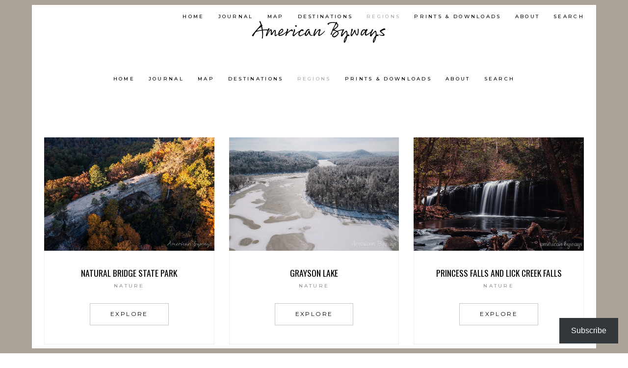

--- FILE ---
content_type: text/html; charset=UTF-8
request_url: http://americanbyways.com/destination-tag/kentucky/
body_size: 36255
content:
<!DOCTYPE html>
<html lang="en-US">
<head>
	
		<meta charset="UTF-8"/>
		
				<meta name="viewport" content="width=device-width,initial-scale=1,user-scalable=yes">
		<meta name='robots' content='index, follow, max-image-preview:large, max-snippet:-1, max-video-preview:-1' />

	<!-- This site is optimized with the Yoast SEO plugin v26.6 - https://yoast.com/wordpress/plugins/seo/ -->
	<title>Kentucky Archives - American Byways</title>
	<link rel="canonical" href="http://americanbyways.com/destination-tag/kentucky/" />
	<link rel="next" href="http://americanbyways.com/destination-tag/kentucky/page/2/" />
	<meta property="og:locale" content="en_US" />
	<meta property="og:type" content="article" />
	<meta property="og:title" content="Kentucky Archives - American Byways" />
	<meta property="og:url" content="http://americanbyways.com/destination-tag/kentucky/" />
	<meta property="og:site_name" content="American Byways" />
	<meta name="twitter:card" content="summary_large_image" />
	<script type="application/ld+json" class="yoast-schema-graph">{"@context":"https://schema.org","@graph":[{"@type":"CollectionPage","@id":"http://americanbyways.com/destination-tag/kentucky/","url":"http://americanbyways.com/destination-tag/kentucky/","name":"Kentucky Archives - American Byways","isPartOf":{"@id":"http://americanbyways.com/#website"},"primaryImageOfPage":{"@id":"http://americanbyways.com/destination-tag/kentucky/#primaryimage"},"image":{"@id":"http://americanbyways.com/destination-tag/kentucky/#primaryimage"},"thumbnailUrl":"https://i0.wp.com/americanbyways.com/wp-content/uploads/2025/10/20250831-20250831-121734.jpg?fit=2048%2C1367","breadcrumb":{"@id":"http://americanbyways.com/destination-tag/kentucky/#breadcrumb"},"inLanguage":"en-US"},{"@type":"ImageObject","inLanguage":"en-US","@id":"http://americanbyways.com/destination-tag/kentucky/#primaryimage","url":"https://i0.wp.com/americanbyways.com/wp-content/uploads/2025/10/20250831-20250831-121734.jpg?fit=2048%2C1367","contentUrl":"https://i0.wp.com/americanbyways.com/wp-content/uploads/2025/10/20250831-20250831-121734.jpg?fit=2048%2C1367","width":2048,"height":1367,"caption":"Hershel, Belgian Draft Horse"},{"@type":"BreadcrumbList","@id":"http://americanbyways.com/destination-tag/kentucky/#breadcrumb","itemListElement":[{"@type":"ListItem","position":1,"name":"Home","item":"http://americanbyways.com/"},{"@type":"ListItem","position":2,"name":"Kentucky"}]},{"@type":"WebSite","@id":"http://americanbyways.com/#website","url":"http://americanbyways.com/","name":"American Byways","description":"Explore your America","publisher":{"@id":"http://americanbyways.com/#organization"},"potentialAction":[{"@type":"SearchAction","target":{"@type":"EntryPoint","urlTemplate":"http://americanbyways.com/?s={search_term_string}"},"query-input":{"@type":"PropertyValueSpecification","valueRequired":true,"valueName":"search_term_string"}}],"inLanguage":"en-US"},{"@type":"Organization","@id":"http://americanbyways.com/#organization","name":"American Byways","url":"http://americanbyways.com/","logo":{"@type":"ImageObject","inLanguage":"en-US","@id":"http://americanbyways.com/#/schema/logo/image/","url":"https://i0.wp.com/americanbyways.com/wp-content/uploads/2019/10/logo.png?fit=500%2C250","contentUrl":"https://i0.wp.com/americanbyways.com/wp-content/uploads/2019/10/logo.png?fit=500%2C250","width":500,"height":250,"caption":"American Byways"},"image":{"@id":"http://americanbyways.com/#/schema/logo/image/"}}]}</script>
	<!-- / Yoast SEO plugin. -->


<link rel='dns-prefetch' href='//stats.wp.com' />
<link rel='dns-prefetch' href='//maps.googleapis.com' />
<link rel='dns-prefetch' href='//www.googletagmanager.com' />
<link rel='dns-prefetch' href='//fonts.googleapis.com' />
<link rel='dns-prefetch' href='//v0.wordpress.com' />
<link rel='dns-prefetch' href='//widgets.wp.com' />
<link rel='dns-prefetch' href='//s0.wp.com' />
<link rel='dns-prefetch' href='//0.gravatar.com' />
<link rel='dns-prefetch' href='//1.gravatar.com' />
<link rel='dns-prefetch' href='//2.gravatar.com' />
<link rel='dns-prefetch' href='//jetpack.wordpress.com' />
<link rel='dns-prefetch' href='//public-api.wordpress.com' />
<link rel='preconnect' href='//i0.wp.com' />
<link rel='preconnect' href='//c0.wp.com' />
<link rel="alternate" type="application/rss+xml" title="American Byways &raquo; Feed" href="http://americanbyways.com/feed/" />
<link rel="alternate" type="application/rss+xml" title="American Byways &raquo; Comments Feed" href="http://americanbyways.com/comments/feed/" />
<link rel="alternate" type="application/rss+xml" title="American Byways &raquo; Kentucky Destination Tag Feed" href="http://americanbyways.com/destination-tag/kentucky/feed/" />
<style id='wp-img-auto-sizes-contain-inline-css' type='text/css'>
img:is([sizes=auto i],[sizes^="auto," i]){contain-intrinsic-size:3000px 1500px}
/*# sourceURL=wp-img-auto-sizes-contain-inline-css */
</style>
<link rel='stylesheet' id='sbi_styles-css' href='http://americanbyways.com/wp-content/plugins/instagram-feed/css/sbi-styles.min.css?ver=6.10.0' type='text/css' media='all' />
<style id='wp-emoji-styles-inline-css' type='text/css'>

	img.wp-smiley, img.emoji {
		display: inline !important;
		border: none !important;
		box-shadow: none !important;
		height: 1em !important;
		width: 1em !important;
		margin: 0 0.07em !important;
		vertical-align: -0.1em !important;
		background: none !important;
		padding: 0 !important;
	}
/*# sourceURL=wp-emoji-styles-inline-css */
</style>
<style id='wp-block-library-inline-css' type='text/css'>
:root{--wp-block-synced-color:#7a00df;--wp-block-synced-color--rgb:122,0,223;--wp-bound-block-color:var(--wp-block-synced-color);--wp-editor-canvas-background:#ddd;--wp-admin-theme-color:#007cba;--wp-admin-theme-color--rgb:0,124,186;--wp-admin-theme-color-darker-10:#006ba1;--wp-admin-theme-color-darker-10--rgb:0,107,160.5;--wp-admin-theme-color-darker-20:#005a87;--wp-admin-theme-color-darker-20--rgb:0,90,135;--wp-admin-border-width-focus:2px}@media (min-resolution:192dpi){:root{--wp-admin-border-width-focus:1.5px}}.wp-element-button{cursor:pointer}:root .has-very-light-gray-background-color{background-color:#eee}:root .has-very-dark-gray-background-color{background-color:#313131}:root .has-very-light-gray-color{color:#eee}:root .has-very-dark-gray-color{color:#313131}:root .has-vivid-green-cyan-to-vivid-cyan-blue-gradient-background{background:linear-gradient(135deg,#00d084,#0693e3)}:root .has-purple-crush-gradient-background{background:linear-gradient(135deg,#34e2e4,#4721fb 50%,#ab1dfe)}:root .has-hazy-dawn-gradient-background{background:linear-gradient(135deg,#faaca8,#dad0ec)}:root .has-subdued-olive-gradient-background{background:linear-gradient(135deg,#fafae1,#67a671)}:root .has-atomic-cream-gradient-background{background:linear-gradient(135deg,#fdd79a,#004a59)}:root .has-nightshade-gradient-background{background:linear-gradient(135deg,#330968,#31cdcf)}:root .has-midnight-gradient-background{background:linear-gradient(135deg,#020381,#2874fc)}:root{--wp--preset--font-size--normal:16px;--wp--preset--font-size--huge:42px}.has-regular-font-size{font-size:1em}.has-larger-font-size{font-size:2.625em}.has-normal-font-size{font-size:var(--wp--preset--font-size--normal)}.has-huge-font-size{font-size:var(--wp--preset--font-size--huge)}.has-text-align-center{text-align:center}.has-text-align-left{text-align:left}.has-text-align-right{text-align:right}.has-fit-text{white-space:nowrap!important}#end-resizable-editor-section{display:none}.aligncenter{clear:both}.items-justified-left{justify-content:flex-start}.items-justified-center{justify-content:center}.items-justified-right{justify-content:flex-end}.items-justified-space-between{justify-content:space-between}.screen-reader-text{border:0;clip-path:inset(50%);height:1px;margin:-1px;overflow:hidden;padding:0;position:absolute;width:1px;word-wrap:normal!important}.screen-reader-text:focus{background-color:#ddd;clip-path:none;color:#444;display:block;font-size:1em;height:auto;left:5px;line-height:normal;padding:15px 23px 14px;text-decoration:none;top:5px;width:auto;z-index:100000}html :where(.has-border-color){border-style:solid}html :where([style*=border-top-color]){border-top-style:solid}html :where([style*=border-right-color]){border-right-style:solid}html :where([style*=border-bottom-color]){border-bottom-style:solid}html :where([style*=border-left-color]){border-left-style:solid}html :where([style*=border-width]){border-style:solid}html :where([style*=border-top-width]){border-top-style:solid}html :where([style*=border-right-width]){border-right-style:solid}html :where([style*=border-bottom-width]){border-bottom-style:solid}html :where([style*=border-left-width]){border-left-style:solid}html :where(img[class*=wp-image-]){height:auto;max-width:100%}:where(figure){margin:0 0 1em}html :where(.is-position-sticky){--wp-admin--admin-bar--position-offset:var(--wp-admin--admin-bar--height,0px)}@media screen and (max-width:600px){html :where(.is-position-sticky){--wp-admin--admin-bar--position-offset:0px}}

/*# sourceURL=wp-block-library-inline-css */
</style><style id='global-styles-inline-css' type='text/css'>
:root{--wp--preset--aspect-ratio--square: 1;--wp--preset--aspect-ratio--4-3: 4/3;--wp--preset--aspect-ratio--3-4: 3/4;--wp--preset--aspect-ratio--3-2: 3/2;--wp--preset--aspect-ratio--2-3: 2/3;--wp--preset--aspect-ratio--16-9: 16/9;--wp--preset--aspect-ratio--9-16: 9/16;--wp--preset--color--black: #000000;--wp--preset--color--cyan-bluish-gray: #abb8c3;--wp--preset--color--white: #ffffff;--wp--preset--color--pale-pink: #f78da7;--wp--preset--color--vivid-red: #cf2e2e;--wp--preset--color--luminous-vivid-orange: #ff6900;--wp--preset--color--luminous-vivid-amber: #fcb900;--wp--preset--color--light-green-cyan: #7bdcb5;--wp--preset--color--vivid-green-cyan: #00d084;--wp--preset--color--pale-cyan-blue: #8ed1fc;--wp--preset--color--vivid-cyan-blue: #0693e3;--wp--preset--color--vivid-purple: #9b51e0;--wp--preset--gradient--vivid-cyan-blue-to-vivid-purple: linear-gradient(135deg,rgb(6,147,227) 0%,rgb(155,81,224) 100%);--wp--preset--gradient--light-green-cyan-to-vivid-green-cyan: linear-gradient(135deg,rgb(122,220,180) 0%,rgb(0,208,130) 100%);--wp--preset--gradient--luminous-vivid-amber-to-luminous-vivid-orange: linear-gradient(135deg,rgb(252,185,0) 0%,rgb(255,105,0) 100%);--wp--preset--gradient--luminous-vivid-orange-to-vivid-red: linear-gradient(135deg,rgb(255,105,0) 0%,rgb(207,46,46) 100%);--wp--preset--gradient--very-light-gray-to-cyan-bluish-gray: linear-gradient(135deg,rgb(238,238,238) 0%,rgb(169,184,195) 100%);--wp--preset--gradient--cool-to-warm-spectrum: linear-gradient(135deg,rgb(74,234,220) 0%,rgb(151,120,209) 20%,rgb(207,42,186) 40%,rgb(238,44,130) 60%,rgb(251,105,98) 80%,rgb(254,248,76) 100%);--wp--preset--gradient--blush-light-purple: linear-gradient(135deg,rgb(255,206,236) 0%,rgb(152,150,240) 100%);--wp--preset--gradient--blush-bordeaux: linear-gradient(135deg,rgb(254,205,165) 0%,rgb(254,45,45) 50%,rgb(107,0,62) 100%);--wp--preset--gradient--luminous-dusk: linear-gradient(135deg,rgb(255,203,112) 0%,rgb(199,81,192) 50%,rgb(65,88,208) 100%);--wp--preset--gradient--pale-ocean: linear-gradient(135deg,rgb(255,245,203) 0%,rgb(182,227,212) 50%,rgb(51,167,181) 100%);--wp--preset--gradient--electric-grass: linear-gradient(135deg,rgb(202,248,128) 0%,rgb(113,206,126) 100%);--wp--preset--gradient--midnight: linear-gradient(135deg,rgb(2,3,129) 0%,rgb(40,116,252) 100%);--wp--preset--font-size--small: 13px;--wp--preset--font-size--medium: 20px;--wp--preset--font-size--large: 36px;--wp--preset--font-size--x-large: 42px;--wp--preset--spacing--20: 0.44rem;--wp--preset--spacing--30: 0.67rem;--wp--preset--spacing--40: 1rem;--wp--preset--spacing--50: 1.5rem;--wp--preset--spacing--60: 2.25rem;--wp--preset--spacing--70: 3.38rem;--wp--preset--spacing--80: 5.06rem;--wp--preset--shadow--natural: 6px 6px 9px rgba(0, 0, 0, 0.2);--wp--preset--shadow--deep: 12px 12px 50px rgba(0, 0, 0, 0.4);--wp--preset--shadow--sharp: 6px 6px 0px rgba(0, 0, 0, 0.2);--wp--preset--shadow--outlined: 6px 6px 0px -3px rgb(255, 255, 255), 6px 6px rgb(0, 0, 0);--wp--preset--shadow--crisp: 6px 6px 0px rgb(0, 0, 0);}:where(.is-layout-flex){gap: 0.5em;}:where(.is-layout-grid){gap: 0.5em;}body .is-layout-flex{display: flex;}.is-layout-flex{flex-wrap: wrap;align-items: center;}.is-layout-flex > :is(*, div){margin: 0;}body .is-layout-grid{display: grid;}.is-layout-grid > :is(*, div){margin: 0;}:where(.wp-block-columns.is-layout-flex){gap: 2em;}:where(.wp-block-columns.is-layout-grid){gap: 2em;}:where(.wp-block-post-template.is-layout-flex){gap: 1.25em;}:where(.wp-block-post-template.is-layout-grid){gap: 1.25em;}.has-black-color{color: var(--wp--preset--color--black) !important;}.has-cyan-bluish-gray-color{color: var(--wp--preset--color--cyan-bluish-gray) !important;}.has-white-color{color: var(--wp--preset--color--white) !important;}.has-pale-pink-color{color: var(--wp--preset--color--pale-pink) !important;}.has-vivid-red-color{color: var(--wp--preset--color--vivid-red) !important;}.has-luminous-vivid-orange-color{color: var(--wp--preset--color--luminous-vivid-orange) !important;}.has-luminous-vivid-amber-color{color: var(--wp--preset--color--luminous-vivid-amber) !important;}.has-light-green-cyan-color{color: var(--wp--preset--color--light-green-cyan) !important;}.has-vivid-green-cyan-color{color: var(--wp--preset--color--vivid-green-cyan) !important;}.has-pale-cyan-blue-color{color: var(--wp--preset--color--pale-cyan-blue) !important;}.has-vivid-cyan-blue-color{color: var(--wp--preset--color--vivid-cyan-blue) !important;}.has-vivid-purple-color{color: var(--wp--preset--color--vivid-purple) !important;}.has-black-background-color{background-color: var(--wp--preset--color--black) !important;}.has-cyan-bluish-gray-background-color{background-color: var(--wp--preset--color--cyan-bluish-gray) !important;}.has-white-background-color{background-color: var(--wp--preset--color--white) !important;}.has-pale-pink-background-color{background-color: var(--wp--preset--color--pale-pink) !important;}.has-vivid-red-background-color{background-color: var(--wp--preset--color--vivid-red) !important;}.has-luminous-vivid-orange-background-color{background-color: var(--wp--preset--color--luminous-vivid-orange) !important;}.has-luminous-vivid-amber-background-color{background-color: var(--wp--preset--color--luminous-vivid-amber) !important;}.has-light-green-cyan-background-color{background-color: var(--wp--preset--color--light-green-cyan) !important;}.has-vivid-green-cyan-background-color{background-color: var(--wp--preset--color--vivid-green-cyan) !important;}.has-pale-cyan-blue-background-color{background-color: var(--wp--preset--color--pale-cyan-blue) !important;}.has-vivid-cyan-blue-background-color{background-color: var(--wp--preset--color--vivid-cyan-blue) !important;}.has-vivid-purple-background-color{background-color: var(--wp--preset--color--vivid-purple) !important;}.has-black-border-color{border-color: var(--wp--preset--color--black) !important;}.has-cyan-bluish-gray-border-color{border-color: var(--wp--preset--color--cyan-bluish-gray) !important;}.has-white-border-color{border-color: var(--wp--preset--color--white) !important;}.has-pale-pink-border-color{border-color: var(--wp--preset--color--pale-pink) !important;}.has-vivid-red-border-color{border-color: var(--wp--preset--color--vivid-red) !important;}.has-luminous-vivid-orange-border-color{border-color: var(--wp--preset--color--luminous-vivid-orange) !important;}.has-luminous-vivid-amber-border-color{border-color: var(--wp--preset--color--luminous-vivid-amber) !important;}.has-light-green-cyan-border-color{border-color: var(--wp--preset--color--light-green-cyan) !important;}.has-vivid-green-cyan-border-color{border-color: var(--wp--preset--color--vivid-green-cyan) !important;}.has-pale-cyan-blue-border-color{border-color: var(--wp--preset--color--pale-cyan-blue) !important;}.has-vivid-cyan-blue-border-color{border-color: var(--wp--preset--color--vivid-cyan-blue) !important;}.has-vivid-purple-border-color{border-color: var(--wp--preset--color--vivid-purple) !important;}.has-vivid-cyan-blue-to-vivid-purple-gradient-background{background: var(--wp--preset--gradient--vivid-cyan-blue-to-vivid-purple) !important;}.has-light-green-cyan-to-vivid-green-cyan-gradient-background{background: var(--wp--preset--gradient--light-green-cyan-to-vivid-green-cyan) !important;}.has-luminous-vivid-amber-to-luminous-vivid-orange-gradient-background{background: var(--wp--preset--gradient--luminous-vivid-amber-to-luminous-vivid-orange) !important;}.has-luminous-vivid-orange-to-vivid-red-gradient-background{background: var(--wp--preset--gradient--luminous-vivid-orange-to-vivid-red) !important;}.has-very-light-gray-to-cyan-bluish-gray-gradient-background{background: var(--wp--preset--gradient--very-light-gray-to-cyan-bluish-gray) !important;}.has-cool-to-warm-spectrum-gradient-background{background: var(--wp--preset--gradient--cool-to-warm-spectrum) !important;}.has-blush-light-purple-gradient-background{background: var(--wp--preset--gradient--blush-light-purple) !important;}.has-blush-bordeaux-gradient-background{background: var(--wp--preset--gradient--blush-bordeaux) !important;}.has-luminous-dusk-gradient-background{background: var(--wp--preset--gradient--luminous-dusk) !important;}.has-pale-ocean-gradient-background{background: var(--wp--preset--gradient--pale-ocean) !important;}.has-electric-grass-gradient-background{background: var(--wp--preset--gradient--electric-grass) !important;}.has-midnight-gradient-background{background: var(--wp--preset--gradient--midnight) !important;}.has-small-font-size{font-size: var(--wp--preset--font-size--small) !important;}.has-medium-font-size{font-size: var(--wp--preset--font-size--medium) !important;}.has-large-font-size{font-size: var(--wp--preset--font-size--large) !important;}.has-x-large-font-size{font-size: var(--wp--preset--font-size--x-large) !important;}
/*# sourceURL=global-styles-inline-css */
</style>

<style id='classic-theme-styles-inline-css' type='text/css'>
/*! This file is auto-generated */
.wp-block-button__link{color:#fff;background-color:#32373c;border-radius:9999px;box-shadow:none;text-decoration:none;padding:calc(.667em + 2px) calc(1.333em + 2px);font-size:1.125em}.wp-block-file__button{background:#32373c;color:#fff;text-decoration:none}
/*# sourceURL=/wp-includes/css/classic-themes.min.css */
</style>
<link rel='stylesheet' id='contact-form-7-css' href='http://americanbyways.com/wp-content/plugins/contact-form-7/includes/css/styles.css?ver=6.1.4' type='text/css' media='all' />
<link rel='stylesheet' id='jetpack-instant-search-css' href='http://americanbyways.com/wp-content/plugins/jetpack/jetpack_vendor/automattic/jetpack-search/build/instant-search/jp-search.chunk-main-payload.css?minify=false&#038;ver=a9cf87fff4e38de9bc98' type='text/css' media='all' />
<link rel='stylesheet' id='backpacktraveler-mikado-default-style-css' href='http://americanbyways.com/wp-content/themes/backpacktraveler/style.css?ver=6.9' type='text/css' media='all' />
<link rel='stylesheet' id='backpacktraveler-mikado-modules-css' href='http://americanbyways.com/wp-content/themes/backpacktraveler/assets/css/modules.min.css?ver=6.9' type='text/css' media='all' />
<style id='backpacktraveler-mikado-modules-inline-css' type='text/css'>
.archive.mkdf-paspartu-enabled .mkdf-wrapper { background-color: #aba39a;}
/*# sourceURL=backpacktraveler-mikado-modules-inline-css */
</style>
<link rel='stylesheet' id='backpacktraveler-mikado-font_elegant-css' href='http://americanbyways.com/wp-content/themes/backpacktraveler/framework/lib/icons-pack/elegant-icons/style.min.css?ver=6.9' type='text/css' media='all' />
<link rel='stylesheet' id='backpacktraveler-mikado-font_awesome-css' href='http://americanbyways.com/wp-content/themes/backpacktraveler/framework/lib/icons-pack/font-awesome/css/fontawesome-all.min.css?ver=6.9' type='text/css' media='all' />
<link rel='stylesheet' id='backpacktraveler-mikado-ion_icons-css' href='http://americanbyways.com/wp-content/themes/backpacktraveler/framework/lib/icons-pack/ion-icons/css/ionicons.min.css?ver=6.9' type='text/css' media='all' />
<link rel='stylesheet' id='mediaelement-css' href='https://c0.wp.com/c/6.9/wp-includes/js/mediaelement/mediaelementplayer-legacy.min.css' type='text/css' media='all' />
<link rel='stylesheet' id='wp-mediaelement-css' href='https://c0.wp.com/c/6.9/wp-includes/js/mediaelement/wp-mediaelement.min.css' type='text/css' media='all' />
<link rel='stylesheet' id='backpacktraveler-mikado-modules-responsive-css' href='http://americanbyways.com/wp-content/themes/backpacktraveler/assets/css/modules-responsive.min.css?ver=6.9' type='text/css' media='all' />
<link rel='stylesheet' id='backpacktraveler-mikado-google-fonts-css' href='http://fonts.googleapis.com/css?family=Montserrat%3A300%2C300i%2C400%2C400i%2C500%2C500i%2Ckdf-post-info-category700%7CLora%3A300%2C300i%2C400%2C400i%2C500%2C500i%2Ckdf-post-info-category700%7CEpicRide%3A300%2C300i%2C400%2C400i%2C500%2C500i%2Ckdf-post-info-category700%7COswald%3A300%2C300i%2C400%2C400i%2C500%2C500i%2Ckdf-post-info-category700%7CTitillium+Web%3A300%2C300i%2C400%2C400i%2C500%2C500i%2Ckdf-post-info-category700&#038;subset=latin-ext&#038;ver=1.0.0' type='text/css' media='all' />
<link rel='stylesheet' id='subscribe-floating-button-css-css' href='https://c0.wp.com/p/jetpack/15.3.1/modules/subscriptions/subscribe-floating-button/subscribe-floating-button.css' type='text/css' media='all' />
<link rel='stylesheet' id='jetpack_likes-css' href='https://c0.wp.com/p/jetpack/15.3.1/modules/likes/style.css' type='text/css' media='all' />
<link rel='stylesheet' id='backpacktraveler-core-dashboard-style-css' href='http://americanbyways.com/wp-content/plugins/backpacktraveler-core/core-dashboard/assets/css/core-dashboard.min.css?ver=6.9' type='text/css' media='all' />
<link rel='stylesheet' id='js_composer_front-css' href='http://americanbyways.com/wp-content/plugins/js_composer/assets/css/js_composer.min.css?ver=6.6.0' type='text/css' media='all' />
<script type="text/javascript" src="https://c0.wp.com/c/6.9/wp-includes/js/jquery/jquery.min.js" id="jquery-core-js"></script>
<script type="text/javascript" src="https://c0.wp.com/c/6.9/wp-includes/js/jquery/jquery-migrate.min.js" id="jquery-migrate-js"></script>
<script type="text/javascript" data-jetpack-boost="ignore" src="//americanbyways.com/wp-content/plugins/revslider/sr6/assets/js/rbtools.min.js?ver=6.7.29" async id="tp-tools-js"></script>
<script type="text/javascript" data-jetpack-boost="ignore" src="//americanbyways.com/wp-content/plugins/revslider/sr6/assets/js/rs6.min.js?ver=6.7.34" async id="revmin-js"></script>

<!-- Google tag (gtag.js) snippet added by Site Kit -->
<!-- Google Analytics snippet added by Site Kit -->
<script type="text/javascript" src="https://www.googletagmanager.com/gtag/js?id=G-KY2QQ97N0C" id="google_gtagjs-js" async></script>
<script type="text/javascript" id="google_gtagjs-js-after">
/* <![CDATA[ */
window.dataLayer = window.dataLayer || [];function gtag(){dataLayer.push(arguments);}
gtag("set","linker",{"domains":["americanbyways.com"]});
gtag("js", new Date());
gtag("set", "developer_id.dZTNiMT", true);
gtag("config", "G-KY2QQ97N0C");
//# sourceURL=google_gtagjs-js-after
/* ]]> */
</script>
<link rel="https://api.w.org/" href="http://americanbyways.com/wp-json/" /><link rel="EditURI" type="application/rsd+xml" title="RSD" href="http://americanbyways.com/xmlrpc.php?rsd" />
<meta name="generator" content="WordPress 6.9" />
<meta name="generator" content="Redux 4.5.9" /><meta name="generator" content="Site Kit by Google 1.168.0" /><!-- HFCM by 99 Robots - Snippet # 2: Google AdSense -->
<script data-ad-client="ca-pub-9292925734549619" async src="https://pagead2.googlesyndication.com/pagead/js/adsbygoogle.js"></script>
<!-- /end HFCM by 99 Robots -->
	<style>img#wpstats{display:none}</style>
		
<!-- Google AdSense meta tags added by Site Kit -->
<meta name="google-adsense-platform-account" content="ca-host-pub-2644536267352236">
<meta name="google-adsense-platform-domain" content="sitekit.withgoogle.com">
<!-- End Google AdSense meta tags added by Site Kit -->
<meta name="generator" content="Powered by WPBakery Page Builder - drag and drop page builder for WordPress."/>
<meta name="generator" content="Powered by Slider Revolution 6.7.34 - responsive, Mobile-Friendly Slider Plugin for WordPress with comfortable drag and drop interface." />
<script data-jetpack-boost="ignore">function setREVStartSize(e){
			//window.requestAnimationFrame(function() {
				window.RSIW = window.RSIW===undefined ? window.innerWidth : window.RSIW;
				window.RSIH = window.RSIH===undefined ? window.innerHeight : window.RSIH;
				try {
					var pw = document.getElementById(e.c).parentNode.offsetWidth,
						newh;
					pw = pw===0 || isNaN(pw) || (e.l=="fullwidth" || e.layout=="fullwidth") ? window.RSIW : pw;
					e.tabw = e.tabw===undefined ? 0 : parseInt(e.tabw);
					e.thumbw = e.thumbw===undefined ? 0 : parseInt(e.thumbw);
					e.tabh = e.tabh===undefined ? 0 : parseInt(e.tabh);
					e.thumbh = e.thumbh===undefined ? 0 : parseInt(e.thumbh);
					e.tabhide = e.tabhide===undefined ? 0 : parseInt(e.tabhide);
					e.thumbhide = e.thumbhide===undefined ? 0 : parseInt(e.thumbhide);
					e.mh = e.mh===undefined || e.mh=="" || e.mh==="auto" ? 0 : parseInt(e.mh,0);
					if(e.layout==="fullscreen" || e.l==="fullscreen")
						newh = Math.max(e.mh,window.RSIH);
					else{
						e.gw = Array.isArray(e.gw) ? e.gw : [e.gw];
						for (var i in e.rl) if (e.gw[i]===undefined || e.gw[i]===0) e.gw[i] = e.gw[i-1];
						e.gh = e.el===undefined || e.el==="" || (Array.isArray(e.el) && e.el.length==0)? e.gh : e.el;
						e.gh = Array.isArray(e.gh) ? e.gh : [e.gh];
						for (var i in e.rl) if (e.gh[i]===undefined || e.gh[i]===0) e.gh[i] = e.gh[i-1];
											
						var nl = new Array(e.rl.length),
							ix = 0,
							sl;
						e.tabw = e.tabhide>=pw ? 0 : e.tabw;
						e.thumbw = e.thumbhide>=pw ? 0 : e.thumbw;
						e.tabh = e.tabhide>=pw ? 0 : e.tabh;
						e.thumbh = e.thumbhide>=pw ? 0 : e.thumbh;
						for (var i in e.rl) nl[i] = e.rl[i]<window.RSIW ? 0 : e.rl[i];
						sl = nl[0];
						for (var i in nl) if (sl>nl[i] && nl[i]>0) { sl = nl[i]; ix=i;}
						var m = pw>(e.gw[ix]+e.tabw+e.thumbw) ? 1 : (pw-(e.tabw+e.thumbw)) / (e.gw[ix]);
						newh =  (e.gh[ix] * m) + (e.tabh + e.thumbh);
					}
					var el = document.getElementById(e.c);
					if (el!==null && el) el.style.height = newh+"px";
					el = document.getElementById(e.c+"_wrapper");
					if (el!==null && el) {
						el.style.height = newh+"px";
						el.style.display = "block";
					}
				} catch(e){
					console.log("Failure at Presize of Slider:" + e)
				}
			//});
		  };</script>
		<style type="text/css" id="wp-custom-css">
			/* Alignments */

body .pp_pic_holder .pp_description, body .pp_pic_holder .pp_gallery, body .pp_pic_holder .ppt { display: block!important; text-align: center; }

body .pp_pic_holder .pp_details .pp_nav { display: block; text-align: center; }

body .pp_pic_holder .pp_details .pp_nav .currentTextHolder { left: 0%; text-align: center; }

/* Link Color */
a, p a { color: #59815b; }

/* Header Color */
h1 a, h2 a, h3 a, h4 a, h5 a, h6 a { color: #59815b; }

/* Capitalize Destination Titles */
.single-destination-item .mkdf-destination-single-holder .mkdf-destination-single-title { font-size: 55px; font-family: Oswald; text-transform: uppercase; }

.single-destination-item .mkdf-sidebar-holder .mkdf-ps-item-title { font-size: 110%; font-family: Oswald; text-transform: uppercase; }

.mkdf-destination-list-holder article .mkdf-pli-text span.mkdf-pli-title { font-size: 110%; font-family: Oswald; text-transform: uppercase; }

/* Provide gray background to author bit in destinations */
.mkdf-author-description {
    position: relative;
    display: -webkit-box;
    display: -ms-flexbox;
    display: flex;
    width: 100%;
    padding: 15px 20px;
    background-color: #f9f9f9;
    -webkit-box-sizing: border-box;
    box-sizing: border-box;
    -webkit-box-align: center;
    -ms-flex-align: center;
    align-items: center;
    margin-top: 50px;
}

.mkdf-author-description .mkdf-author-description-inner {
    padding: 0px;
}

/* Comment Box */
.mkdf-comment-holder .mkdf-comment-text {
    padding: 0 0 0 124px;
    min-height: 0px;
}

/* Footer */
footer .widget .mkdf-widget-title-holder .mkdf-widget-title {
    color: #7E7775;
}



.mkdf-logo-wrapper { margin-left: 20px; }

.mkdf-map-marker-holder .mkdf-info-window-inner .mkdf-info-window-title { font-family: Titillium Web,sans-serifserif; font-size: 16px; }
.mkdf-destination-list-holder.mkdf-pl-standard-shader .mkdf-pli-text-holder .mkdf-pli-text>img { display: none; }

hr:before { content: "···"; font-family: serif; font-size: 1.5em; letter-spacing: 2em; padding-left: 2em; color: #747577; }

hr { border: none; line-height: 1; text-align: center; display: block; }

.wpb_video_widget.vc_video-aspect-ratio-169 .wpb_video_wrapper { padding-top: 0%; }		</style>
		<noscript><style> .wpb_animate_when_almost_visible { opacity: 1; }</style></noscript><link rel='stylesheet' id='jetpack-block-subscriptions-css' href='http://americanbyways.com/wp-content/plugins/jetpack/_inc/blocks/subscriptions/view.css?minify=false&#038;ver=15.3.1' type='text/css' media='all' />
<link rel='stylesheet' id='rs-plugin-settings-css' href='//americanbyways.com/wp-content/plugins/revslider/sr6/assets/css/rs6.css?ver=6.7.34' type='text/css' media='all' />
<style id='rs-plugin-settings-inline-css' type='text/css'>
#rs-demo-id {}
/*# sourceURL=rs-plugin-settings-inline-css */
</style>
</head>
<body class="archive tax-destination-tag term-kentucky term-410 wp-theme-backpacktraveler backpacktraveler-core-1.5.3 jps-theme-backpacktraveler backpacktraveler-ver-2.11 mkdf-boxed mkdf-paspartu-enabled mkdf-fixed-paspartu-enabled mkdf-grid-1100 mkdf-wide-dropdown-menu-in-grid mkdf-sticky-header-on-scroll-up mkdf-dropdown-animate-height mkdf-header-centered mkdf-menu-area-shadow-disable mkdf-menu-area-in-grid-shadow-disable mkdf-menu-area-border-disable mkdf-logo-area-border-disable mkdf-logo-area-in-grid-border-disable mkdf-header-vertical-shadow-disable mkdf-header-vertical-border-disable mkdf-default-mobile-header mkdf-sticky-up-mobile-header wpb-js-composer js-comp-ver-6.6.0 vc_responsive" itemscope itemtype="http://schema.org/WebPage">
		
    <div class="mkdf-wrapper">
        <div class="mkdf-wrapper-inner">
            
<header class="mkdf-page-header">
		
    <div class="mkdf-logo-area">
	    	    
        			
            <div class="mkdf-vertical-align-containers">
	            <div class="mkdf-position-left"><!--
                 --><div class="mkdf-position-left-inner">
			            <div class="mkdf-centered-widget-holder">
				            			            </div>
		            </div>
	            </div>
                <div class="mkdf-position-center"><!--
                 --><div class="mkdf-position-center-inner">
                        
	
	<div class="mkdf-logo-wrapper">
		<a itemprop="url" href="http://americanbyways.com/" style="height: 60px;">
			<img itemprop="image" class="mkdf-normal-logo" src="http://americanbyways.com/wp-content/uploads/2021/05/americanbyways-logo2021-a.png" width="550" height="120"  alt="logo"/>
			<img itemprop="image" class="mkdf-dark-logo" src="http://americanbyways.com/wp-content/uploads/2021/05/americanbyways-logo2021-a.png" width="550" height="120"  alt="dark logo"/>			<img itemprop="image" class="mkdf-light-logo" src="http://americanbyways.com/wp-content/uploads/2021/05/americanbyways-logo2021-a.png" width="550" height="120"  alt="light logo"/>		</a>
	</div>

                    </div>
                </div>
	            <div class="mkdf-position-right"><!--
                 --><div class="mkdf-position-right-inner">
			            <div class="mkdf-centered-widget-holder">
				            			            </div>
		            </div>
	            </div>
            </div>
	            
            </div>
	
    	        
    <div class="mkdf-menu-area">
	    	    
        	            
            <div class="mkdf-vertical-align-containers">
                <div class="mkdf-position-center"><!--
                 --><div class="mkdf-position-center-inner">
                        	
	<nav class="mkdf-main-menu mkdf-drop-down mkdf-default-nav">
		<ul id="menu-main-menu" class="clearfix"><li id="nav-menu-item-53955" class="menu-item menu-item-type-post_type menu-item-object-page menu-item-home  narrow"><a href="http://americanbyways.com/" class=""><span class="item_outer"><span class="item_text">Home</span></span></a></li>
<li id="nav-menu-item-54194" class="menu-item menu-item-type-post_type menu-item-object-page current_page_parent  narrow"><a href="http://americanbyways.com/journal/" class=""><span class="item_outer"><span class="item_text">Journal</span></span></a></li>
<li id="nav-menu-item-53876" class="menu-item menu-item-type-post_type menu-item-object-page  narrow"><a href="http://americanbyways.com/destination-map/" class=""><span class="item_outer"><span class="item_text">Map</span></span></a></li>
<li id="nav-menu-item-54055" class="menu-item menu-item-type-custom menu-item-object-custom menu-item-has-children  has_sub narrow"><a href="#" class=""><span class="item_outer"><span class="item_text">Destinations</span><i class="mkdf-menu-arrow fa fa-angle-down"></i></span></a>
<div class="second"><div class="inner"><ul>
	<li id="nav-menu-item-54054" class="menu-item menu-item-type-taxonomy menu-item-object-destination-category menu-item-has-children sub"><a href="http://americanbyways.com/destination-category/historic-site/" class=""><span class="item_outer"><span class="item_text">Historic Site</span></span></a>
	<ul>
		<li id="nav-menu-item-54214" class="menu-item menu-item-type-taxonomy menu-item-object-destination-tag "><a href="http://americanbyways.com/destination-tag/fort/" class=""><span class="item_outer"><span class="item_text">Fort</span></span></a></li>
		<li id="nav-menu-item-54056" class="menu-item menu-item-type-taxonomy menu-item-object-destination-tag "><a href="http://americanbyways.com/destination-tag/historic-building/" class=""><span class="item_outer"><span class="item_text">Historic Building</span></span></a></li>
		<li id="nav-menu-item-54215" class="menu-item menu-item-type-taxonomy menu-item-object-destination-tag "><a href="http://americanbyways.com/destination-tag/lighthouse/" class=""><span class="item_outer"><span class="item_text">Lighthouse</span></span></a></li>
		<li id="nav-menu-item-54246" class="menu-item menu-item-type-taxonomy menu-item-object-destination-tag "><a href="http://americanbyways.com/destination-tag/town/" class=""><span class="item_outer"><span class="item_text">Town</span></span></a></li>
	</ul>
</li>
	<li id="nav-menu-item-54260" class="menu-item menu-item-type-taxonomy menu-item-object-destination-tag "><a href="http://americanbyways.com/destination-tag/national-park/" class=""><span class="item_outer"><span class="item_text">National Park</span></span></a></li>
	<li id="nav-menu-item-54118" class="menu-item menu-item-type-taxonomy menu-item-object-category menu-item-has-children sub"><a href="http://americanbyways.com/category/nature/" class=""><span class="item_outer"><span class="item_text">Nature</span></span></a>
	<ul>
		<li id="nav-menu-item-54224" class="menu-item menu-item-type-taxonomy menu-item-object-destination-tag "><a href="http://americanbyways.com/destination-tag/arch/" class=""><span class="item_outer"><span class="item_text">Arch</span></span></a></li>
		<li id="nav-menu-item-54231" class="menu-item menu-item-type-taxonomy menu-item-object-destination-tag "><a href="http://americanbyways.com/destination-tag/bog/" class=""><span class="item_outer"><span class="item_text">Bog</span></span></a></li>
		<li id="nav-menu-item-58462" class="menu-item menu-item-type-taxonomy menu-item-object-destination-tag "><a href="http://americanbyways.com/destination-tag/canyon/" class=""><span class="item_outer"><span class="item_text">Canyon</span></span></a></li>
		<li id="nav-menu-item-54233" class="menu-item menu-item-type-taxonomy menu-item-object-destination-tag "><a href="http://americanbyways.com/destination-tag/cave/" class=""><span class="item_outer"><span class="item_text">Cave</span></span></a></li>
		<li id="nav-menu-item-58463" class="menu-item menu-item-type-taxonomy menu-item-object-destination-tag "><a href="http://americanbyways.com/destination-tag/desert/" class=""><span class="item_outer"><span class="item_text">Desert</span></span></a></li>
		<li id="nav-menu-item-54235" class="menu-item menu-item-type-taxonomy menu-item-object-destination-tag "><a href="http://americanbyways.com/destination-tag/dune/" class=""><span class="item_outer"><span class="item_text">Dune</span></span></a></li>
		<li id="nav-menu-item-54288" class="menu-item menu-item-type-taxonomy menu-item-object-destination-tag "><a href="http://americanbyways.com/destination-tag/lake/" class=""><span class="item_outer"><span class="item_text">Lake</span></span></a></li>
		<li id="nav-menu-item-54241" class="menu-item menu-item-type-taxonomy menu-item-object-destination-tag "><a href="http://americanbyways.com/destination-tag/prairie/" class=""><span class="item_outer"><span class="item_text">Prairie</span></span></a></li>
		<li id="nav-menu-item-54227" class="menu-item menu-item-type-taxonomy menu-item-object-destination-tag "><a href="http://americanbyways.com/destination-tag/view/" class=""><span class="item_outer"><span class="item_text">View</span></span></a></li>
		<li id="nav-menu-item-54119" class="menu-item menu-item-type-taxonomy menu-item-object-destination-tag "><a href="http://americanbyways.com/destination-tag/waterfall/" class=""><span class="item_outer"><span class="item_text">Waterfall</span></span></a></li>
		<li id="nav-menu-item-54250" class="menu-item menu-item-type-taxonomy menu-item-object-destination-tag "><a href="http://americanbyways.com/destination-tag/wetland/" class=""><span class="item_outer"><span class="item_text">Wetland</span></span></a></li>
		<li id="nav-menu-item-58464" class="menu-item menu-item-type-taxonomy menu-item-object-destination-tag "><a href="http://americanbyways.com/destination-tag/wilderness/" class=""><span class="item_outer"><span class="item_text">Wilderness</span></span></a></li>
	</ul>
</li>
	<li id="nav-menu-item-56444" class="menu-item menu-item-type-custom menu-item-object-custom menu-item-has-children sub"><a href="http://americanbyways.com/destination/port-of-ashland-sculptures/" class=""><span class="item_outer"><span class="item_text">Point of Interest</span></span></a>
	<ul>
		<li id="nav-menu-item-58253" class="menu-item menu-item-type-taxonomy menu-item-object-destination-tag "><a href="http://americanbyways.com/destination-tag/cemetery/" class=""><span class="item_outer"><span class="item_text">Cemetery</span></span></a></li>
	</ul>
</li>
	<li id="nav-menu-item-54252" class="menu-item menu-item-type-taxonomy menu-item-object-category menu-item-has-children sub"><a href="http://americanbyways.com/category/transportation/" class=""><span class="item_outer"><span class="item_text">Transportation</span></span></a>
	<ul>
		<li id="nav-menu-item-54232" class="menu-item menu-item-type-taxonomy menu-item-object-destination-tag "><a href="http://americanbyways.com/destination-tag/bridge/" class=""><span class="item_outer"><span class="item_text">Bridge</span></span></a></li>
		<li id="nav-menu-item-54234" class="menu-item menu-item-type-taxonomy menu-item-object-destination-tag "><a href="http://americanbyways.com/destination-tag/covered-bridge/" class=""><span class="item_outer"><span class="item_text">Covered Bridge</span></span></a></li>
		<li id="nav-menu-item-56646" class="menu-item menu-item-type-custom menu-item-object-custom "><a href="http://americanbyways.com/destination-tag/rail-trail/" class=""><span class="item_outer"><span class="item_text">Rail Trail</span></span></a></li>
		<li id="nav-menu-item-54243" class="menu-item menu-item-type-taxonomy menu-item-object-destination-tag "><a href="http://americanbyways.com/destination-tag/scenic-railroad/" class=""><span class="item_outer"><span class="item_text">Scenic Railroad</span></span></a></li>
		<li id="nav-menu-item-54244" class="menu-item menu-item-type-taxonomy menu-item-object-destination-tag "><a href="http://americanbyways.com/destination-tag/scenic-road/" class=""><span class="item_outer"><span class="item_text">Scenic Road</span></span></a></li>
		<li id="nav-menu-item-54247" class="menu-item menu-item-type-taxonomy menu-item-object-destination-tag "><a href="http://americanbyways.com/destination-tag/tunnel/" class=""><span class="item_outer"><span class="item_text">Tunnel</span></span></a></li>
	</ul>
</li>
</ul></div></div>
</li>
<li id="nav-menu-item-54057" class="menu-item menu-item-type-custom menu-item-object-custom current-menu-ancestor menu-item-has-children mkdf-active-item has_sub narrow"><a href="#" class=" current "><span class="item_outer"><span class="item_text">Regions</span><i class="mkdf-menu-arrow fa fa-angle-down"></i></span></a>
<div class="second"><div class="inner"><ul>
	<li id="nav-menu-item-54058" class="menu-item menu-item-type-custom menu-item-object-custom current-menu-ancestor current-menu-parent menu-item-has-children sub"><a href="#" class=""><span class="item_outer"><span class="item_text">Mid-Atlantic</span></span></a>
	<ul>
		<li id="nav-menu-item-54225" class="menu-item menu-item-type-taxonomy menu-item-object-destination-tag current-menu-item "><a href="http://americanbyways.com/destination-tag/kentucky/" class=""><span class="item_outer"><span class="item_text">Kentucky</span></span></a></li>
		<li id="nav-menu-item-54236" class="menu-item menu-item-type-taxonomy menu-item-object-destination-tag "><a href="http://americanbyways.com/destination-tag/maryland/" class=""><span class="item_outer"><span class="item_text">Maryland</span></span></a></li>
		<li id="nav-menu-item-54249" class="menu-item menu-item-type-taxonomy menu-item-object-destination-tag "><a href="http://americanbyways.com/destination-tag/virginia/" class=""><span class="item_outer"><span class="item_text">Virginia</span></span></a></li>
		<li id="nav-menu-item-54059" class="menu-item menu-item-type-taxonomy menu-item-object-destination-tag "><a href="http://americanbyways.com/destination-tag/west-virginia/" class=""><span class="item_outer"><span class="item_text">West Virginia</span></span></a></li>
	</ul>
</li>
	<li id="nav-menu-item-54221" class="menu-item menu-item-type-custom menu-item-object-custom menu-item-has-children sub"><a href="#" class=""><span class="item_outer"><span class="item_text">Midwest</span></span></a>
	<ul>
		<li id="nav-menu-item-57886" class="menu-item menu-item-type-custom menu-item-object-custom "><a href="http://americanbyways.com/destination-tag/indiana/" class=""><span class="item_outer"><span class="item_text">Indiana</span></span></a></li>
		<li id="nav-menu-item-54230" class="menu-item menu-item-type-taxonomy menu-item-object-destination-tag "><a href="http://americanbyways.com/destination-tag/michigan/" class=""><span class="item_outer"><span class="item_text">Michigan</span></span></a></li>
		<li id="nav-menu-item-54220" class="menu-item menu-item-type-taxonomy menu-item-object-destination-tag "><a href="http://americanbyways.com/destination-tag/ohio/" class=""><span class="item_outer"><span class="item_text">Ohio</span></span></a></li>
	</ul>
</li>
	<li id="nav-menu-item-54203" class="menu-item menu-item-type-custom menu-item-object-custom menu-item-has-children sub"><a href="#" class=""><span class="item_outer"><span class="item_text">Northeast</span></span></a>
	<ul>
		<li id="nav-menu-item-54238" class="menu-item menu-item-type-taxonomy menu-item-object-destination-tag "><a href="http://americanbyways.com/destination-tag/new-hampshire/" class=""><span class="item_outer"><span class="item_text">New Hampshire</span></span></a></li>
		<li id="nav-menu-item-54979" class="menu-item menu-item-type-taxonomy menu-item-object-destination-tag "><a href="http://americanbyways.com/destination-tag/new-jersey/" class=""><span class="item_outer"><span class="item_text">New Jersey</span></span></a></li>
		<li id="nav-menu-item-54202" class="menu-item menu-item-type-taxonomy menu-item-object-destination-tag "><a href="http://americanbyways.com/destination-tag/new-york/" class=""><span class="item_outer"><span class="item_text">New York</span></span></a></li>
		<li id="nav-menu-item-54216" class="menu-item menu-item-type-taxonomy menu-item-object-destination-tag "><a href="http://americanbyways.com/destination-tag/pennsylvania/" class=""><span class="item_outer"><span class="item_text">Pennsylvania</span></span></a></li>
		<li id="nav-menu-item-54242" class="menu-item menu-item-type-taxonomy menu-item-object-destination-tag "><a href="http://americanbyways.com/destination-tag/rhode-island/" class=""><span class="item_outer"><span class="item_text">Rhode Island</span></span></a></li>
		<li id="nav-menu-item-54248" class="menu-item menu-item-type-taxonomy menu-item-object-destination-tag "><a href="http://americanbyways.com/destination-tag/vermont/" class=""><span class="item_outer"><span class="item_text">Vermont</span></span></a></li>
	</ul>
</li>
	<li id="nav-menu-item-54226" class="menu-item menu-item-type-custom menu-item-object-custom menu-item-has-children sub"><a href="#" class=""><span class="item_outer"><span class="item_text">Southeast</span></span></a>
	<ul>
		<li id="nav-menu-item-54239" class="menu-item menu-item-type-taxonomy menu-item-object-destination-tag "><a href="http://americanbyways.com/destination-tag/north-carolina/" class=""><span class="item_outer"><span class="item_text">North Carolina</span></span></a></li>
		<li id="nav-menu-item-54245" class="menu-item menu-item-type-taxonomy menu-item-object-destination-tag "><a href="http://americanbyways.com/destination-tag/tennessee/" class=""><span class="item_outer"><span class="item_text">Tennessee</span></span></a></li>
	</ul>
</li>
	<li id="nav-menu-item-58832" class="menu-item menu-item-type-custom menu-item-object-custom menu-item-has-children sub"><a href="#" class=""><span class="item_outer"><span class="item_text">Southwest</span></span></a>
	<ul>
		<li id="nav-menu-item-58833" class="menu-item menu-item-type-taxonomy menu-item-object-destination-tag "><a href="http://americanbyways.com/destination-tag/arizona/" class=""><span class="item_outer"><span class="item_text">Arizona</span></span></a></li>
		<li id="nav-menu-item-58834" class="menu-item menu-item-type-taxonomy menu-item-object-destination-tag "><a href="http://americanbyways.com/destination-tag/new-mexico/" class=""><span class="item_outer"><span class="item_text">New Mexico</span></span></a></li>
	</ul>
</li>
</ul></div></div>
</li>
<li id="nav-menu-item-59027" class="menu-item menu-item-type-custom menu-item-object-custom  narrow"><a href="https://www.shermancahal.com/" class=""><span class="item_outer"><span class="item_text">Prints &#038; Downloads</span></span></a></li>
<li id="nav-menu-item-55658" class="menu-item menu-item-type-post_type menu-item-object-page  narrow"><a href="http://americanbyways.com/about-american-byways/" class=""><span class="item_outer"><span class="item_text">About</span></span></a></li>
<li id="nav-menu-item-56171" class="menu-item menu-item-type-custom menu-item-object-custom  narrow"><a href="?s=" class=""><span class="item_outer"><span class="item_text">Search</span></span></a></li>
</ul>	</nav>

                    </div>
                </div>
            </div>
	            
            </div>
	
    	
	
    <div class="mkdf-sticky-header">
                <div class="mkdf-sticky-holder">
                        <div class=" mkdf-vertical-align-containers">
                    <div class="mkdf-position-left"><!--
                     --><div class="mkdf-position-left-inner">
                            
	
	<div class="mkdf-logo-wrapper">
		<a itemprop="url" href="http://americanbyways.com/" style="height: 60px;">
			<img itemprop="image" class="mkdf-normal-logo" src="http://americanbyways.com/wp-content/uploads/2021/05/americanbyways-logo2021-a.png" width="550" height="120"  alt="logo"/>
			<img itemprop="image" class="mkdf-dark-logo" src="http://americanbyways.com/wp-content/uploads/2021/05/americanbyways-logo2021-a.png" width="550" height="120"  alt="dark logo"/>			<img itemprop="image" class="mkdf-light-logo" src="http://americanbyways.com/wp-content/uploads/2021/05/americanbyways-logo2021-a.png" width="550" height="120"  alt="light logo"/>		</a>
	</div>

                        </div>
                    </div>
                    <div class="mkdf-position-right"><!--
                     --><div class="mkdf-position-right-inner">
                            
<nav class="mkdf-main-menu mkdf-drop-down mkdf-sticky-nav">
    <ul id="menu-main-menu-1" class="clearfix"><li id="sticky-nav-menu-item-53955" class="menu-item menu-item-type-post_type menu-item-object-page menu-item-home  narrow"><a href="http://americanbyways.com/" class=""><span class="item_outer"><span class="item_text">Home</span><span class="plus"></span></span></a></li>
<li id="sticky-nav-menu-item-54194" class="menu-item menu-item-type-post_type menu-item-object-page current_page_parent  narrow"><a href="http://americanbyways.com/journal/" class=""><span class="item_outer"><span class="item_text">Journal</span><span class="plus"></span></span></a></li>
<li id="sticky-nav-menu-item-53876" class="menu-item menu-item-type-post_type menu-item-object-page  narrow"><a href="http://americanbyways.com/destination-map/" class=""><span class="item_outer"><span class="item_text">Map</span><span class="plus"></span></span></a></li>
<li id="sticky-nav-menu-item-54055" class="menu-item menu-item-type-custom menu-item-object-custom menu-item-has-children  has_sub narrow"><a href="#" class=""><span class="item_outer"><span class="item_text">Destinations</span><span class="plus"></span><i class="mkdf-menu-arrow fa fa-angle-down"></i></span></a>
<div class="second"><div class="inner"><ul>
	<li id="sticky-nav-menu-item-54054" class="menu-item menu-item-type-taxonomy menu-item-object-destination-category menu-item-has-children sub"><a href="http://americanbyways.com/destination-category/historic-site/" class=""><span class="item_outer"><span class="item_text">Historic Site</span><span class="plus"></span></span></a>
	<ul>
		<li id="sticky-nav-menu-item-54214" class="menu-item menu-item-type-taxonomy menu-item-object-destination-tag "><a href="http://americanbyways.com/destination-tag/fort/" class=""><span class="item_outer"><span class="item_text">Fort</span><span class="plus"></span></span></a></li>
		<li id="sticky-nav-menu-item-54056" class="menu-item menu-item-type-taxonomy menu-item-object-destination-tag "><a href="http://americanbyways.com/destination-tag/historic-building/" class=""><span class="item_outer"><span class="item_text">Historic Building</span><span class="plus"></span></span></a></li>
		<li id="sticky-nav-menu-item-54215" class="menu-item menu-item-type-taxonomy menu-item-object-destination-tag "><a href="http://americanbyways.com/destination-tag/lighthouse/" class=""><span class="item_outer"><span class="item_text">Lighthouse</span><span class="plus"></span></span></a></li>
		<li id="sticky-nav-menu-item-54246" class="menu-item menu-item-type-taxonomy menu-item-object-destination-tag "><a href="http://americanbyways.com/destination-tag/town/" class=""><span class="item_outer"><span class="item_text">Town</span><span class="plus"></span></span></a></li>
	</ul>
</li>
	<li id="sticky-nav-menu-item-54260" class="menu-item menu-item-type-taxonomy menu-item-object-destination-tag "><a href="http://americanbyways.com/destination-tag/national-park/" class=""><span class="item_outer"><span class="item_text">National Park</span><span class="plus"></span></span></a></li>
	<li id="sticky-nav-menu-item-54118" class="menu-item menu-item-type-taxonomy menu-item-object-category menu-item-has-children sub"><a href="http://americanbyways.com/category/nature/" class=""><span class="item_outer"><span class="item_text">Nature</span><span class="plus"></span></span></a>
	<ul>
		<li id="sticky-nav-menu-item-54224" class="menu-item menu-item-type-taxonomy menu-item-object-destination-tag "><a href="http://americanbyways.com/destination-tag/arch/" class=""><span class="item_outer"><span class="item_text">Arch</span><span class="plus"></span></span></a></li>
		<li id="sticky-nav-menu-item-54231" class="menu-item menu-item-type-taxonomy menu-item-object-destination-tag "><a href="http://americanbyways.com/destination-tag/bog/" class=""><span class="item_outer"><span class="item_text">Bog</span><span class="plus"></span></span></a></li>
		<li id="sticky-nav-menu-item-58462" class="menu-item menu-item-type-taxonomy menu-item-object-destination-tag "><a href="http://americanbyways.com/destination-tag/canyon/" class=""><span class="item_outer"><span class="item_text">Canyon</span><span class="plus"></span></span></a></li>
		<li id="sticky-nav-menu-item-54233" class="menu-item menu-item-type-taxonomy menu-item-object-destination-tag "><a href="http://americanbyways.com/destination-tag/cave/" class=""><span class="item_outer"><span class="item_text">Cave</span><span class="plus"></span></span></a></li>
		<li id="sticky-nav-menu-item-58463" class="menu-item menu-item-type-taxonomy menu-item-object-destination-tag "><a href="http://americanbyways.com/destination-tag/desert/" class=""><span class="item_outer"><span class="item_text">Desert</span><span class="plus"></span></span></a></li>
		<li id="sticky-nav-menu-item-54235" class="menu-item menu-item-type-taxonomy menu-item-object-destination-tag "><a href="http://americanbyways.com/destination-tag/dune/" class=""><span class="item_outer"><span class="item_text">Dune</span><span class="plus"></span></span></a></li>
		<li id="sticky-nav-menu-item-54288" class="menu-item menu-item-type-taxonomy menu-item-object-destination-tag "><a href="http://americanbyways.com/destination-tag/lake/" class=""><span class="item_outer"><span class="item_text">Lake</span><span class="plus"></span></span></a></li>
		<li id="sticky-nav-menu-item-54241" class="menu-item menu-item-type-taxonomy menu-item-object-destination-tag "><a href="http://americanbyways.com/destination-tag/prairie/" class=""><span class="item_outer"><span class="item_text">Prairie</span><span class="plus"></span></span></a></li>
		<li id="sticky-nav-menu-item-54227" class="menu-item menu-item-type-taxonomy menu-item-object-destination-tag "><a href="http://americanbyways.com/destination-tag/view/" class=""><span class="item_outer"><span class="item_text">View</span><span class="plus"></span></span></a></li>
		<li id="sticky-nav-menu-item-54119" class="menu-item menu-item-type-taxonomy menu-item-object-destination-tag "><a href="http://americanbyways.com/destination-tag/waterfall/" class=""><span class="item_outer"><span class="item_text">Waterfall</span><span class="plus"></span></span></a></li>
		<li id="sticky-nav-menu-item-54250" class="menu-item menu-item-type-taxonomy menu-item-object-destination-tag "><a href="http://americanbyways.com/destination-tag/wetland/" class=""><span class="item_outer"><span class="item_text">Wetland</span><span class="plus"></span></span></a></li>
		<li id="sticky-nav-menu-item-58464" class="menu-item menu-item-type-taxonomy menu-item-object-destination-tag "><a href="http://americanbyways.com/destination-tag/wilderness/" class=""><span class="item_outer"><span class="item_text">Wilderness</span><span class="plus"></span></span></a></li>
	</ul>
</li>
	<li id="sticky-nav-menu-item-56444" class="menu-item menu-item-type-custom menu-item-object-custom menu-item-has-children sub"><a href="http://americanbyways.com/destination/port-of-ashland-sculptures/" class=""><span class="item_outer"><span class="item_text">Point of Interest</span><span class="plus"></span></span></a>
	<ul>
		<li id="sticky-nav-menu-item-58253" class="menu-item menu-item-type-taxonomy menu-item-object-destination-tag "><a href="http://americanbyways.com/destination-tag/cemetery/" class=""><span class="item_outer"><span class="item_text">Cemetery</span><span class="plus"></span></span></a></li>
	</ul>
</li>
	<li id="sticky-nav-menu-item-54252" class="menu-item menu-item-type-taxonomy menu-item-object-category menu-item-has-children sub"><a href="http://americanbyways.com/category/transportation/" class=""><span class="item_outer"><span class="item_text">Transportation</span><span class="plus"></span></span></a>
	<ul>
		<li id="sticky-nav-menu-item-54232" class="menu-item menu-item-type-taxonomy menu-item-object-destination-tag "><a href="http://americanbyways.com/destination-tag/bridge/" class=""><span class="item_outer"><span class="item_text">Bridge</span><span class="plus"></span></span></a></li>
		<li id="sticky-nav-menu-item-54234" class="menu-item menu-item-type-taxonomy menu-item-object-destination-tag "><a href="http://americanbyways.com/destination-tag/covered-bridge/" class=""><span class="item_outer"><span class="item_text">Covered Bridge</span><span class="plus"></span></span></a></li>
		<li id="sticky-nav-menu-item-56646" class="menu-item menu-item-type-custom menu-item-object-custom "><a href="http://americanbyways.com/destination-tag/rail-trail/" class=""><span class="item_outer"><span class="item_text">Rail Trail</span><span class="plus"></span></span></a></li>
		<li id="sticky-nav-menu-item-54243" class="menu-item menu-item-type-taxonomy menu-item-object-destination-tag "><a href="http://americanbyways.com/destination-tag/scenic-railroad/" class=""><span class="item_outer"><span class="item_text">Scenic Railroad</span><span class="plus"></span></span></a></li>
		<li id="sticky-nav-menu-item-54244" class="menu-item menu-item-type-taxonomy menu-item-object-destination-tag "><a href="http://americanbyways.com/destination-tag/scenic-road/" class=""><span class="item_outer"><span class="item_text">Scenic Road</span><span class="plus"></span></span></a></li>
		<li id="sticky-nav-menu-item-54247" class="menu-item menu-item-type-taxonomy menu-item-object-destination-tag "><a href="http://americanbyways.com/destination-tag/tunnel/" class=""><span class="item_outer"><span class="item_text">Tunnel</span><span class="plus"></span></span></a></li>
	</ul>
</li>
</ul></div></div>
</li>
<li id="sticky-nav-menu-item-54057" class="menu-item menu-item-type-custom menu-item-object-custom current-menu-ancestor menu-item-has-children mkdf-active-item has_sub narrow"><a href="#" class=" current "><span class="item_outer"><span class="item_text">Regions</span><span class="plus"></span><i class="mkdf-menu-arrow fa fa-angle-down"></i></span></a>
<div class="second"><div class="inner"><ul>
	<li id="sticky-nav-menu-item-54058" class="menu-item menu-item-type-custom menu-item-object-custom current-menu-ancestor current-menu-parent menu-item-has-children sub"><a href="#" class=""><span class="item_outer"><span class="item_text">Mid-Atlantic</span><span class="plus"></span></span></a>
	<ul>
		<li id="sticky-nav-menu-item-54225" class="menu-item menu-item-type-taxonomy menu-item-object-destination-tag current-menu-item "><a href="http://americanbyways.com/destination-tag/kentucky/" class=""><span class="item_outer"><span class="item_text">Kentucky</span><span class="plus"></span></span></a></li>
		<li id="sticky-nav-menu-item-54236" class="menu-item menu-item-type-taxonomy menu-item-object-destination-tag "><a href="http://americanbyways.com/destination-tag/maryland/" class=""><span class="item_outer"><span class="item_text">Maryland</span><span class="plus"></span></span></a></li>
		<li id="sticky-nav-menu-item-54249" class="menu-item menu-item-type-taxonomy menu-item-object-destination-tag "><a href="http://americanbyways.com/destination-tag/virginia/" class=""><span class="item_outer"><span class="item_text">Virginia</span><span class="plus"></span></span></a></li>
		<li id="sticky-nav-menu-item-54059" class="menu-item menu-item-type-taxonomy menu-item-object-destination-tag "><a href="http://americanbyways.com/destination-tag/west-virginia/" class=""><span class="item_outer"><span class="item_text">West Virginia</span><span class="plus"></span></span></a></li>
	</ul>
</li>
	<li id="sticky-nav-menu-item-54221" class="menu-item menu-item-type-custom menu-item-object-custom menu-item-has-children sub"><a href="#" class=""><span class="item_outer"><span class="item_text">Midwest</span><span class="plus"></span></span></a>
	<ul>
		<li id="sticky-nav-menu-item-57886" class="menu-item menu-item-type-custom menu-item-object-custom "><a href="http://americanbyways.com/destination-tag/indiana/" class=""><span class="item_outer"><span class="item_text">Indiana</span><span class="plus"></span></span></a></li>
		<li id="sticky-nav-menu-item-54230" class="menu-item menu-item-type-taxonomy menu-item-object-destination-tag "><a href="http://americanbyways.com/destination-tag/michigan/" class=""><span class="item_outer"><span class="item_text">Michigan</span><span class="plus"></span></span></a></li>
		<li id="sticky-nav-menu-item-54220" class="menu-item menu-item-type-taxonomy menu-item-object-destination-tag "><a href="http://americanbyways.com/destination-tag/ohio/" class=""><span class="item_outer"><span class="item_text">Ohio</span><span class="plus"></span></span></a></li>
	</ul>
</li>
	<li id="sticky-nav-menu-item-54203" class="menu-item menu-item-type-custom menu-item-object-custom menu-item-has-children sub"><a href="#" class=""><span class="item_outer"><span class="item_text">Northeast</span><span class="plus"></span></span></a>
	<ul>
		<li id="sticky-nav-menu-item-54238" class="menu-item menu-item-type-taxonomy menu-item-object-destination-tag "><a href="http://americanbyways.com/destination-tag/new-hampshire/" class=""><span class="item_outer"><span class="item_text">New Hampshire</span><span class="plus"></span></span></a></li>
		<li id="sticky-nav-menu-item-54979" class="menu-item menu-item-type-taxonomy menu-item-object-destination-tag "><a href="http://americanbyways.com/destination-tag/new-jersey/" class=""><span class="item_outer"><span class="item_text">New Jersey</span><span class="plus"></span></span></a></li>
		<li id="sticky-nav-menu-item-54202" class="menu-item menu-item-type-taxonomy menu-item-object-destination-tag "><a href="http://americanbyways.com/destination-tag/new-york/" class=""><span class="item_outer"><span class="item_text">New York</span><span class="plus"></span></span></a></li>
		<li id="sticky-nav-menu-item-54216" class="menu-item menu-item-type-taxonomy menu-item-object-destination-tag "><a href="http://americanbyways.com/destination-tag/pennsylvania/" class=""><span class="item_outer"><span class="item_text">Pennsylvania</span><span class="plus"></span></span></a></li>
		<li id="sticky-nav-menu-item-54242" class="menu-item menu-item-type-taxonomy menu-item-object-destination-tag "><a href="http://americanbyways.com/destination-tag/rhode-island/" class=""><span class="item_outer"><span class="item_text">Rhode Island</span><span class="plus"></span></span></a></li>
		<li id="sticky-nav-menu-item-54248" class="menu-item menu-item-type-taxonomy menu-item-object-destination-tag "><a href="http://americanbyways.com/destination-tag/vermont/" class=""><span class="item_outer"><span class="item_text">Vermont</span><span class="plus"></span></span></a></li>
	</ul>
</li>
	<li id="sticky-nav-menu-item-54226" class="menu-item menu-item-type-custom menu-item-object-custom menu-item-has-children sub"><a href="#" class=""><span class="item_outer"><span class="item_text">Southeast</span><span class="plus"></span></span></a>
	<ul>
		<li id="sticky-nav-menu-item-54239" class="menu-item menu-item-type-taxonomy menu-item-object-destination-tag "><a href="http://americanbyways.com/destination-tag/north-carolina/" class=""><span class="item_outer"><span class="item_text">North Carolina</span><span class="plus"></span></span></a></li>
		<li id="sticky-nav-menu-item-54245" class="menu-item menu-item-type-taxonomy menu-item-object-destination-tag "><a href="http://americanbyways.com/destination-tag/tennessee/" class=""><span class="item_outer"><span class="item_text">Tennessee</span><span class="plus"></span></span></a></li>
	</ul>
</li>
	<li id="sticky-nav-menu-item-58832" class="menu-item menu-item-type-custom menu-item-object-custom menu-item-has-children sub"><a href="#" class=""><span class="item_outer"><span class="item_text">Southwest</span><span class="plus"></span></span></a>
	<ul>
		<li id="sticky-nav-menu-item-58833" class="menu-item menu-item-type-taxonomy menu-item-object-destination-tag "><a href="http://americanbyways.com/destination-tag/arizona/" class=""><span class="item_outer"><span class="item_text">Arizona</span><span class="plus"></span></span></a></li>
		<li id="sticky-nav-menu-item-58834" class="menu-item menu-item-type-taxonomy menu-item-object-destination-tag "><a href="http://americanbyways.com/destination-tag/new-mexico/" class=""><span class="item_outer"><span class="item_text">New Mexico</span><span class="plus"></span></span></a></li>
	</ul>
</li>
</ul></div></div>
</li>
<li id="sticky-nav-menu-item-59027" class="menu-item menu-item-type-custom menu-item-object-custom  narrow"><a href="https://www.shermancahal.com/" class=""><span class="item_outer"><span class="item_text">Prints &#038; Downloads</span><span class="plus"></span></span></a></li>
<li id="sticky-nav-menu-item-55658" class="menu-item menu-item-type-post_type menu-item-object-page  narrow"><a href="http://americanbyways.com/about-american-byways/" class=""><span class="item_outer"><span class="item_text">About</span><span class="plus"></span></span></a></li>
<li id="sticky-nav-menu-item-56171" class="menu-item menu-item-type-custom menu-item-object-custom  narrow"><a href="?s=" class=""><span class="item_outer"><span class="item_text">Search</span><span class="plus"></span></span></a></li>
</ul></nav>

                        </div>
                    </div>
                </div>
                </div>
    </div>

	
	</header>


<header class="mkdf-mobile-header">
		
	<div class="mkdf-mobile-header-inner">
		<div class="mkdf-mobile-header-holder">
            <div class="mkdf-vertical-align-containers">
                <div class="mkdf-position-left"><!--
                 --><div class="mkdf-position-left-inner">
                        
<div class="mkdf-mobile-logo-wrapper">
	<a itemprop="url" href="http://americanbyways.com/" style="height: 60px">
		<img itemprop="image" src="http://americanbyways.com/wp-content/uploads/2021/05/americanbyways-logo2021-a.png" width="550" height="120"  alt="Mobile Logo"/>
	</a>
</div>

                    </div>
                </div>
                <div class="mkdf-position-right"><!--
                 --><div class="mkdf-position-right-inner">
                                                                            <div class="mkdf-mobile-menu-opener mkdf-mobile-menu-opener-icon-pack">
                                <a href="javascript:void(0)">
                                                                        <span class="mkdf-mobile-menu-icon">
                                        <span aria-hidden="true" class="mkdf-icon-font-elegant icon_menu "></span>                                    </span>
                                </a>
                            </div>
                                            </div>
                </div>
            </div>
		</div>
		<div class="mkdf-mobile-side-area">
    <div class="mkdf-close-mobile-side-area-holder">
            </div>
    <div class="mkdf-mobile-side-area-inner">
    <nav class="mkdf-mobile-nav" role="navigation" aria-label="Mobile Menu">
        <div class="mkdf-grid">
            <ul id="menu-main-menu-2" class=""><li id="mobile-menu-item-53955" class="menu-item menu-item-type-post_type menu-item-object-page menu-item-home "><a href="http://americanbyways.com/" class=""><span>Home</span></a></li>
<li id="mobile-menu-item-54194" class="menu-item menu-item-type-post_type menu-item-object-page current_page_parent "><a href="http://americanbyways.com/journal/" class=""><span>Journal</span></a></li>
<li id="mobile-menu-item-53876" class="menu-item menu-item-type-post_type menu-item-object-page "><a href="http://americanbyways.com/destination-map/" class=""><span>Map</span></a></li>
<li id="mobile-menu-item-54055" class="menu-item menu-item-type-custom menu-item-object-custom menu-item-has-children  has_sub"><a href="#" class=" mkdf-mobile-no-link"><span>Destinations</span></a><span class="mobile_arrow"><i class="mkdf-sub-arrow ion-ios-arrow-forward"></i><i class="ion-ios-arrow-down"></i></span>
<ul class="sub_menu">
	<li id="mobile-menu-item-54054" class="menu-item menu-item-type-taxonomy menu-item-object-destination-category menu-item-has-children  has_sub"><a href="http://americanbyways.com/destination-category/historic-site/" class=""><span>Historic Site</span></a><span class="mobile_arrow"><i class="mkdf-sub-arrow ion-ios-arrow-forward"></i><i class="ion-ios-arrow-down"></i></span>
	<ul class="sub_menu">
		<li id="mobile-menu-item-54214" class="menu-item menu-item-type-taxonomy menu-item-object-destination-tag "><a href="http://americanbyways.com/destination-tag/fort/" class=""><span>Fort</span></a></li>
		<li id="mobile-menu-item-54056" class="menu-item menu-item-type-taxonomy menu-item-object-destination-tag "><a href="http://americanbyways.com/destination-tag/historic-building/" class=""><span>Historic Building</span></a></li>
		<li id="mobile-menu-item-54215" class="menu-item menu-item-type-taxonomy menu-item-object-destination-tag "><a href="http://americanbyways.com/destination-tag/lighthouse/" class=""><span>Lighthouse</span></a></li>
		<li id="mobile-menu-item-54246" class="menu-item menu-item-type-taxonomy menu-item-object-destination-tag "><a href="http://americanbyways.com/destination-tag/town/" class=""><span>Town</span></a></li>
	</ul>
</li>
	<li id="mobile-menu-item-54260" class="menu-item menu-item-type-taxonomy menu-item-object-destination-tag "><a href="http://americanbyways.com/destination-tag/national-park/" class=""><span>National Park</span></a></li>
	<li id="mobile-menu-item-54118" class="menu-item menu-item-type-taxonomy menu-item-object-category menu-item-has-children  has_sub"><a href="http://americanbyways.com/category/nature/" class=""><span>Nature</span></a><span class="mobile_arrow"><i class="mkdf-sub-arrow ion-ios-arrow-forward"></i><i class="ion-ios-arrow-down"></i></span>
	<ul class="sub_menu">
		<li id="mobile-menu-item-54224" class="menu-item menu-item-type-taxonomy menu-item-object-destination-tag "><a href="http://americanbyways.com/destination-tag/arch/" class=""><span>Arch</span></a></li>
		<li id="mobile-menu-item-54231" class="menu-item menu-item-type-taxonomy menu-item-object-destination-tag "><a href="http://americanbyways.com/destination-tag/bog/" class=""><span>Bog</span></a></li>
		<li id="mobile-menu-item-58462" class="menu-item menu-item-type-taxonomy menu-item-object-destination-tag "><a href="http://americanbyways.com/destination-tag/canyon/" class=""><span>Canyon</span></a></li>
		<li id="mobile-menu-item-54233" class="menu-item menu-item-type-taxonomy menu-item-object-destination-tag "><a href="http://americanbyways.com/destination-tag/cave/" class=""><span>Cave</span></a></li>
		<li id="mobile-menu-item-58463" class="menu-item menu-item-type-taxonomy menu-item-object-destination-tag "><a href="http://americanbyways.com/destination-tag/desert/" class=""><span>Desert</span></a></li>
		<li id="mobile-menu-item-54235" class="menu-item menu-item-type-taxonomy menu-item-object-destination-tag "><a href="http://americanbyways.com/destination-tag/dune/" class=""><span>Dune</span></a></li>
		<li id="mobile-menu-item-54288" class="menu-item menu-item-type-taxonomy menu-item-object-destination-tag "><a href="http://americanbyways.com/destination-tag/lake/" class=""><span>Lake</span></a></li>
		<li id="mobile-menu-item-54241" class="menu-item menu-item-type-taxonomy menu-item-object-destination-tag "><a href="http://americanbyways.com/destination-tag/prairie/" class=""><span>Prairie</span></a></li>
		<li id="mobile-menu-item-54227" class="menu-item menu-item-type-taxonomy menu-item-object-destination-tag "><a href="http://americanbyways.com/destination-tag/view/" class=""><span>View</span></a></li>
		<li id="mobile-menu-item-54119" class="menu-item menu-item-type-taxonomy menu-item-object-destination-tag "><a href="http://americanbyways.com/destination-tag/waterfall/" class=""><span>Waterfall</span></a></li>
		<li id="mobile-menu-item-54250" class="menu-item menu-item-type-taxonomy menu-item-object-destination-tag "><a href="http://americanbyways.com/destination-tag/wetland/" class=""><span>Wetland</span></a></li>
		<li id="mobile-menu-item-58464" class="menu-item menu-item-type-taxonomy menu-item-object-destination-tag "><a href="http://americanbyways.com/destination-tag/wilderness/" class=""><span>Wilderness</span></a></li>
	</ul>
</li>
	<li id="mobile-menu-item-56444" class="menu-item menu-item-type-custom menu-item-object-custom menu-item-has-children  has_sub"><a href="http://americanbyways.com/destination/port-of-ashland-sculptures/" class=""><span>Point of Interest</span></a><span class="mobile_arrow"><i class="mkdf-sub-arrow ion-ios-arrow-forward"></i><i class="ion-ios-arrow-down"></i></span>
	<ul class="sub_menu">
		<li id="mobile-menu-item-58253" class="menu-item menu-item-type-taxonomy menu-item-object-destination-tag "><a href="http://americanbyways.com/destination-tag/cemetery/" class=""><span>Cemetery</span></a></li>
	</ul>
</li>
	<li id="mobile-menu-item-54252" class="menu-item menu-item-type-taxonomy menu-item-object-category menu-item-has-children  has_sub"><a href="http://americanbyways.com/category/transportation/" class=""><span>Transportation</span></a><span class="mobile_arrow"><i class="mkdf-sub-arrow ion-ios-arrow-forward"></i><i class="ion-ios-arrow-down"></i></span>
	<ul class="sub_menu">
		<li id="mobile-menu-item-54232" class="menu-item menu-item-type-taxonomy menu-item-object-destination-tag "><a href="http://americanbyways.com/destination-tag/bridge/" class=""><span>Bridge</span></a></li>
		<li id="mobile-menu-item-54234" class="menu-item menu-item-type-taxonomy menu-item-object-destination-tag "><a href="http://americanbyways.com/destination-tag/covered-bridge/" class=""><span>Covered Bridge</span></a></li>
		<li id="mobile-menu-item-56646" class="menu-item menu-item-type-custom menu-item-object-custom "><a href="http://americanbyways.com/destination-tag/rail-trail/" class=""><span>Rail Trail</span></a></li>
		<li id="mobile-menu-item-54243" class="menu-item menu-item-type-taxonomy menu-item-object-destination-tag "><a href="http://americanbyways.com/destination-tag/scenic-railroad/" class=""><span>Scenic Railroad</span></a></li>
		<li id="mobile-menu-item-54244" class="menu-item menu-item-type-taxonomy menu-item-object-destination-tag "><a href="http://americanbyways.com/destination-tag/scenic-road/" class=""><span>Scenic Road</span></a></li>
		<li id="mobile-menu-item-54247" class="menu-item menu-item-type-taxonomy menu-item-object-destination-tag "><a href="http://americanbyways.com/destination-tag/tunnel/" class=""><span>Tunnel</span></a></li>
	</ul>
</li>
</ul>
</li>
<li id="mobile-menu-item-54057" class="menu-item menu-item-type-custom menu-item-object-custom current-menu-ancestor menu-item-has-children mkdf-active-item has_sub"><a href="#" class=" current  mkdf-mobile-no-link"><span>Regions</span></a><span class="mobile_arrow"><i class="mkdf-sub-arrow ion-ios-arrow-forward"></i><i class="ion-ios-arrow-down"></i></span>
<ul class="sub_menu">
	<li id="mobile-menu-item-54058" class="menu-item menu-item-type-custom menu-item-object-custom current-menu-ancestor current-menu-parent menu-item-has-children  has_sub"><a href="#" class=" mkdf-mobile-no-link"><span>Mid-Atlantic</span></a><span class="mobile_arrow"><i class="mkdf-sub-arrow ion-ios-arrow-forward"></i><i class="ion-ios-arrow-down"></i></span>
	<ul class="sub_menu">
		<li id="mobile-menu-item-54225" class="menu-item menu-item-type-taxonomy menu-item-object-destination-tag current-menu-item "><a href="http://americanbyways.com/destination-tag/kentucky/" class=""><span>Kentucky</span></a></li>
		<li id="mobile-menu-item-54236" class="menu-item menu-item-type-taxonomy menu-item-object-destination-tag "><a href="http://americanbyways.com/destination-tag/maryland/" class=""><span>Maryland</span></a></li>
		<li id="mobile-menu-item-54249" class="menu-item menu-item-type-taxonomy menu-item-object-destination-tag "><a href="http://americanbyways.com/destination-tag/virginia/" class=""><span>Virginia</span></a></li>
		<li id="mobile-menu-item-54059" class="menu-item menu-item-type-taxonomy menu-item-object-destination-tag "><a href="http://americanbyways.com/destination-tag/west-virginia/" class=""><span>West Virginia</span></a></li>
	</ul>
</li>
	<li id="mobile-menu-item-54221" class="menu-item menu-item-type-custom menu-item-object-custom menu-item-has-children  has_sub"><a href="#" class=" mkdf-mobile-no-link"><span>Midwest</span></a><span class="mobile_arrow"><i class="mkdf-sub-arrow ion-ios-arrow-forward"></i><i class="ion-ios-arrow-down"></i></span>
	<ul class="sub_menu">
		<li id="mobile-menu-item-57886" class="menu-item menu-item-type-custom menu-item-object-custom "><a href="http://americanbyways.com/destination-tag/indiana/" class=""><span>Indiana</span></a></li>
		<li id="mobile-menu-item-54230" class="menu-item menu-item-type-taxonomy menu-item-object-destination-tag "><a href="http://americanbyways.com/destination-tag/michigan/" class=""><span>Michigan</span></a></li>
		<li id="mobile-menu-item-54220" class="menu-item menu-item-type-taxonomy menu-item-object-destination-tag "><a href="http://americanbyways.com/destination-tag/ohio/" class=""><span>Ohio</span></a></li>
	</ul>
</li>
	<li id="mobile-menu-item-54203" class="menu-item menu-item-type-custom menu-item-object-custom menu-item-has-children  has_sub"><a href="#" class=" mkdf-mobile-no-link"><span>Northeast</span></a><span class="mobile_arrow"><i class="mkdf-sub-arrow ion-ios-arrow-forward"></i><i class="ion-ios-arrow-down"></i></span>
	<ul class="sub_menu">
		<li id="mobile-menu-item-54238" class="menu-item menu-item-type-taxonomy menu-item-object-destination-tag "><a href="http://americanbyways.com/destination-tag/new-hampshire/" class=""><span>New Hampshire</span></a></li>
		<li id="mobile-menu-item-54979" class="menu-item menu-item-type-taxonomy menu-item-object-destination-tag "><a href="http://americanbyways.com/destination-tag/new-jersey/" class=""><span>New Jersey</span></a></li>
		<li id="mobile-menu-item-54202" class="menu-item menu-item-type-taxonomy menu-item-object-destination-tag "><a href="http://americanbyways.com/destination-tag/new-york/" class=""><span>New York</span></a></li>
		<li id="mobile-menu-item-54216" class="menu-item menu-item-type-taxonomy menu-item-object-destination-tag "><a href="http://americanbyways.com/destination-tag/pennsylvania/" class=""><span>Pennsylvania</span></a></li>
		<li id="mobile-menu-item-54242" class="menu-item menu-item-type-taxonomy menu-item-object-destination-tag "><a href="http://americanbyways.com/destination-tag/rhode-island/" class=""><span>Rhode Island</span></a></li>
		<li id="mobile-menu-item-54248" class="menu-item menu-item-type-taxonomy menu-item-object-destination-tag "><a href="http://americanbyways.com/destination-tag/vermont/" class=""><span>Vermont</span></a></li>
	</ul>
</li>
	<li id="mobile-menu-item-54226" class="menu-item menu-item-type-custom menu-item-object-custom menu-item-has-children  has_sub"><a href="#" class=" mkdf-mobile-no-link"><span>Southeast</span></a><span class="mobile_arrow"><i class="mkdf-sub-arrow ion-ios-arrow-forward"></i><i class="ion-ios-arrow-down"></i></span>
	<ul class="sub_menu">
		<li id="mobile-menu-item-54239" class="menu-item menu-item-type-taxonomy menu-item-object-destination-tag "><a href="http://americanbyways.com/destination-tag/north-carolina/" class=""><span>North Carolina</span></a></li>
		<li id="mobile-menu-item-54245" class="menu-item menu-item-type-taxonomy menu-item-object-destination-tag "><a href="http://americanbyways.com/destination-tag/tennessee/" class=""><span>Tennessee</span></a></li>
	</ul>
</li>
	<li id="mobile-menu-item-58832" class="menu-item menu-item-type-custom menu-item-object-custom menu-item-has-children  has_sub"><a href="#" class=" mkdf-mobile-no-link"><span>Southwest</span></a><span class="mobile_arrow"><i class="mkdf-sub-arrow ion-ios-arrow-forward"></i><i class="ion-ios-arrow-down"></i></span>
	<ul class="sub_menu">
		<li id="mobile-menu-item-58833" class="menu-item menu-item-type-taxonomy menu-item-object-destination-tag "><a href="http://americanbyways.com/destination-tag/arizona/" class=""><span>Arizona</span></a></li>
		<li id="mobile-menu-item-58834" class="menu-item menu-item-type-taxonomy menu-item-object-destination-tag "><a href="http://americanbyways.com/destination-tag/new-mexico/" class=""><span>New Mexico</span></a></li>
	</ul>
</li>
</ul>
</li>
<li id="mobile-menu-item-59027" class="menu-item menu-item-type-custom menu-item-object-custom "><a href="https://www.shermancahal.com/" class=""><span>Prints &#038; Downloads</span></a></li>
<li id="mobile-menu-item-55658" class="menu-item menu-item-type-post_type menu-item-object-page "><a href="http://americanbyways.com/about-american-byways/" class=""><span>About</span></a></li>
<li id="mobile-menu-item-56171" class="menu-item menu-item-type-custom menu-item-object-custom "><a href="?s=" class=""><span>Search</span></a></li>
</ul>        </div>
    </nav>
    </div>
    <div class="mkdf-mobile-widget-area">
        <div class="mkdf-mobile-widget-area-inner">
                    </div>
    </div>
</div>
	</div>
	
	</header>

			<a id='mkdf-back-to-top' href='#'>
                <span class="mkdf-label-stack">
                    Top                </span>
			</a>
			        
            <div class="mkdf-content" >
                <div class="mkdf-content-inner"><div class="mkdf-container mkdf-default-page-template">
		<div class="mkdf-container-inner clearfix">
		<div class="mkdf-destination-list-holder mkdf-grid-list mkdf-pl-gallery mkdf-three-columns mkdf-normal-space mkdf-pl-standard-shader  mkdf-pl-pag-load-more    "  data-type=gallery data-number-of-columns=three data-space-between-items=normal data-number-of-items=12 data-image-proportions=full data-tag=kentucky data-orderby=date data-order=ASC data-item-style=standard-shader data-enable-title=yes data-enable-category=yes data-enable-excerpt=no data-excerpt-length=20 data-pagination-type=load-more data-enable-article-animation=no data-destination-slider-on=no data-enable-loop=yes data-enable-autoplay=yes data-slider-speed=5000 data-slider-speed-animation=600 data-enable-navigation=yes data-enable-pagination=yes data-max-num-pages=3 data-next-page=2>
	<div class="mkdf-pl-inner mkdf-outer-space  clearfix">
        		<article class="mkdf-pl-item mkdf-item-space  post-54223 destination-item type-destination-item status-publish has-post-thumbnail hentry destination-category-nature destination-tag-arch destination-tag-kentucky destination-tag-view">
	<div class="mkdf-pl-item-inner">
		
<a itemprop="url" href="http://americanbyways.com/destination/natural-bridge-state-park/" target="_self">
<div class="mkdf-pli-image">
	<img width="1200" height="799" src="https://i0.wp.com/americanbyways.com/wp-content/uploads/2021/05/20211105-DJI_0364-Edit.jpg?fit=1200%2C799" class="attachment-full size-full wp-post-image" alt="Natural Bridge State Resort Park Natural Bridge" decoding="async" fetchpriority="high" srcset="https://i0.wp.com/americanbyways.com/wp-content/uploads/2021/05/20211105-DJI_0364-Edit.jpg?w=1200 1200w, https://i0.wp.com/americanbyways.com/wp-content/uploads/2021/05/20211105-DJI_0364-Edit.jpg?resize=300%2C200 300w, https://i0.wp.com/americanbyways.com/wp-content/uploads/2021/05/20211105-DJI_0364-Edit.jpg?resize=1024%2C682 1024w, https://i0.wp.com/americanbyways.com/wp-content/uploads/2021/05/20211105-DJI_0364-Edit.jpg?resize=768%2C511 768w" sizes="(max-width: 1200px) 100vw, 1200px" data-attachment-id="55248" data-permalink="http://americanbyways.com/destination/natural-bridge-state-park/20211105-dji_0364-edit/" data-orig-file="https://i0.wp.com/americanbyways.com/wp-content/uploads/2021/05/20211105-DJI_0364-Edit.jpg?fit=1200%2C799" data-orig-size="1200,799" data-comments-opened="1" data-image-meta="{&quot;aperture&quot;:&quot;6.3&quot;,&quot;credit&quot;:&quot;Sherman Cahal&quot;,&quot;camera&quot;:&quot;L1D-20c&quot;,&quot;caption&quot;:&quot;&quot;,&quot;created_timestamp&quot;:&quot;1636102527&quot;,&quot;copyright&quot;:&quot;\u00a9 Sherman Cahal, All Rights Reserved.&quot;,&quot;focal_length&quot;:&quot;10.260000239792&quot;,&quot;iso&quot;:&quot;100&quot;,&quot;shutter_speed&quot;:&quot;0.0125&quot;,&quot;title&quot;:&quot;&quot;,&quot;orientation&quot;:&quot;0&quot;}" data-image-title="Natural Bridge" data-image-description="" data-image-caption="" data-medium-file="https://i0.wp.com/americanbyways.com/wp-content/uploads/2021/05/20211105-DJI_0364-Edit.jpg?fit=300%2C200" data-large-file="https://i0.wp.com/americanbyways.com/wp-content/uploads/2021/05/20211105-DJI_0364-Edit.jpg?fit=1024%2C682" /></div></a>

<div class="mkdf-pli-text-holder" >
	<div class="mkdf-pli-text-wrapper">
		<div class="mkdf-pli-text">
            <img itemprop="image" class="mkdf-destination-additional-image" src="http://americanbyways.com/wp-content/uploads/2021/03/20091101-_DSC2919.jpg" alt="Destination Additional Image" />

            	<span itemprop="name" class="mkdf-pli-title entry-title" >
		Natural Bridge State Park	</span>

					<div class="mkdf-pli-category-holder">
							<a itemprop="url" class="mkdf-pli-category" href="http://americanbyways.com/destination-category/nature/">Nature</a>
					</div>
	
            <a itemprop="url" href="http://americanbyways.com/destination/natural-bridge-state-park/" target="_self"  class="mkdf-btn mkdf-btn-medium mkdf-btn-outline"  >    <span class="mkdf-btn-text">Explore</span>    </a>
        </div>
	</div>
</div>
            </div>
</article><article class="mkdf-pl-item mkdf-item-space  post-54228 destination-item type-destination-item status-publish has-post-thumbnail hentry destination-category-nature destination-tag-kentucky destination-tag-lake destination-tag-view">
	<div class="mkdf-pl-item-inner">
		
<a itemprop="url" href="http://americanbyways.com/destination/grayson-lake/" target="_self">
<div class="mkdf-pli-image">
	<img width="1200" height="799" src="https://i0.wp.com/americanbyways.com/wp-content/uploads/2021/02/20210221-DJI_0404-Edit.jpg?fit=1200%2C799" class="attachment-full size-full wp-post-image" alt="Grayson Lake" decoding="async" srcset="https://i0.wp.com/americanbyways.com/wp-content/uploads/2021/02/20210221-DJI_0404-Edit.jpg?w=1200 1200w, https://i0.wp.com/americanbyways.com/wp-content/uploads/2021/02/20210221-DJI_0404-Edit.jpg?resize=300%2C200 300w, https://i0.wp.com/americanbyways.com/wp-content/uploads/2021/02/20210221-DJI_0404-Edit.jpg?resize=1024%2C682 1024w, https://i0.wp.com/americanbyways.com/wp-content/uploads/2021/02/20210221-DJI_0404-Edit.jpg?resize=768%2C511 768w, https://i0.wp.com/americanbyways.com/wp-content/uploads/2021/02/20210221-DJI_0404-Edit.jpg?resize=600%2C400 600w, https://i0.wp.com/americanbyways.com/wp-content/uploads/2021/02/20210221-DJI_0404-Edit.jpg?resize=800%2C533 800w, https://i0.wp.com/americanbyways.com/wp-content/uploads/2021/02/20210221-DJI_0404-Edit.jpg?resize=227%2C152 227w, https://i0.wp.com/americanbyways.com/wp-content/uploads/2021/02/20210221-DJI_0404-Edit.jpg?resize=143%2C96 143w, https://i0.wp.com/americanbyways.com/wp-content/uploads/2021/02/20210221-DJI_0404-Edit.jpg?resize=585%2C390 585w, https://i0.wp.com/americanbyways.com/wp-content/uploads/2021/02/20210221-DJI_0404-Edit.jpg?resize=385%2C257 385w" sizes="(max-width: 1200px) 100vw, 1200px" data-attachment-id="53163" data-permalink="http://americanbyways.com/20210221-dji_0404-edit/" data-orig-file="https://i0.wp.com/americanbyways.com/wp-content/uploads/2021/02/20210221-DJI_0404-Edit.jpg?fit=1200%2C799" data-orig-size="1200,799" data-comments-opened="1" data-image-meta="{&quot;aperture&quot;:&quot;11&quot;,&quot;credit&quot;:&quot;Sherman Cahal&quot;,&quot;camera&quot;:&quot;L1D-20c&quot;,&quot;caption&quot;:&quot;&quot;,&quot;created_timestamp&quot;:&quot;1613904224&quot;,&quot;copyright&quot;:&quot;\u00a9 Sherman Cahal, All Rights Reserved.&quot;,&quot;focal_length&quot;:&quot;10.260000239792&quot;,&quot;iso&quot;:&quot;100&quot;,&quot;shutter_speed&quot;:&quot;0.01&quot;,&quot;title&quot;:&quot;&quot;,&quot;orientation&quot;:&quot;0&quot;}" data-image-title="Grayson Lake" data-image-description="" data-image-caption="" data-medium-file="https://i0.wp.com/americanbyways.com/wp-content/uploads/2021/02/20210221-DJI_0404-Edit.jpg?fit=300%2C200" data-large-file="https://i0.wp.com/americanbyways.com/wp-content/uploads/2021/02/20210221-DJI_0404-Edit.jpg?fit=1024%2C682" /></div></a>

<div class="mkdf-pli-text-holder" >
	<div class="mkdf-pli-text-wrapper">
		<div class="mkdf-pli-text">
            <img itemprop="image" class="mkdf-destination-additional-image" src="http://americanbyways.com/wp-content/uploads/2021/02/20210221-DJI_0404-Edit.jpg" alt="Destination Additional Image" />

            	<span itemprop="name" class="mkdf-pli-title entry-title" >
		Grayson Lake	</span>

					<div class="mkdf-pli-category-holder">
							<a itemprop="url" class="mkdf-pli-category" href="http://americanbyways.com/destination-category/nature/">Nature</a>
					</div>
	
            <a itemprop="url" href="http://americanbyways.com/destination/grayson-lake/" target="_self"  class="mkdf-btn mkdf-btn-medium mkdf-btn-outline"  >    <span class="mkdf-btn-text">Explore</span>    </a>
        </div>
	</div>
</div>
            </div>
</article><article class="mkdf-pl-item mkdf-item-space  post-54285 destination-item type-destination-item status-publish has-post-thumbnail hentry destination-category-nature destination-tag-kentucky destination-tag-waterfall">
	<div class="mkdf-pl-item-inner">
		
<a itemprop="url" href="http://americanbyways.com/destination/princess-falls-and-lick-creek-falls/" target="_self">
<div class="mkdf-pli-image">
	<img width="1200" height="798" src="https://i0.wp.com/americanbyways.com/wp-content/uploads/2021/01/20080420-DSC_9879.jpg?fit=1200%2C798" class="attachment-full size-full wp-post-image" alt="Princess Falls" decoding="async" srcset="https://i0.wp.com/americanbyways.com/wp-content/uploads/2021/01/20080420-DSC_9879.jpg?w=1200 1200w, https://i0.wp.com/americanbyways.com/wp-content/uploads/2021/01/20080420-DSC_9879.jpg?resize=300%2C200 300w, https://i0.wp.com/americanbyways.com/wp-content/uploads/2021/01/20080420-DSC_9879.jpg?resize=1024%2C681 1024w, https://i0.wp.com/americanbyways.com/wp-content/uploads/2021/01/20080420-DSC_9879.jpg?resize=768%2C511 768w, https://i0.wp.com/americanbyways.com/wp-content/uploads/2021/01/20080420-DSC_9879.jpg?resize=600%2C399 600w, https://i0.wp.com/americanbyways.com/wp-content/uploads/2021/01/20080420-DSC_9879.jpg?resize=800%2C532 800w, https://i0.wp.com/americanbyways.com/wp-content/uploads/2021/01/20080420-DSC_9879.jpg?resize=227%2C152 227w, https://i0.wp.com/americanbyways.com/wp-content/uploads/2021/01/20080420-DSC_9879.jpg?resize=143%2C96 143w, https://i0.wp.com/americanbyways.com/wp-content/uploads/2021/01/20080420-DSC_9879.jpg?resize=585%2C390 585w, https://i0.wp.com/americanbyways.com/wp-content/uploads/2021/01/20080420-DSC_9879.jpg?resize=385%2C257 385w" sizes="(max-width: 1200px) 100vw, 1200px" data-attachment-id="52580" data-permalink="http://americanbyways.com/20080420-dsc_9879/" data-orig-file="https://i0.wp.com/americanbyways.com/wp-content/uploads/2021/01/20080420-DSC_9879.jpg?fit=1200%2C798" data-orig-size="1200,798" data-comments-opened="1" data-image-meta="{&quot;aperture&quot;:&quot;32&quot;,&quot;credit&quot;:&quot;&quot;,&quot;camera&quot;:&quot;NIKON D70&quot;,&quot;caption&quot;:&quot;&quot;,&quot;created_timestamp&quot;:&quot;1208706840&quot;,&quot;copyright&quot;:&quot;&quot;,&quot;focal_length&quot;:&quot;52&quot;,&quot;iso&quot;:&quot;200&quot;,&quot;shutter_speed&quot;:&quot;1&quot;,&quot;title&quot;:&quot;&quot;,&quot;orientation&quot;:&quot;0&quot;}" data-image-title="Princess Falls" data-image-description="" data-image-caption="" data-medium-file="https://i0.wp.com/americanbyways.com/wp-content/uploads/2021/01/20080420-DSC_9879.jpg?fit=300%2C200" data-large-file="https://i0.wp.com/americanbyways.com/wp-content/uploads/2021/01/20080420-DSC_9879.jpg?fit=1024%2C681" /></div></a>

<div class="mkdf-pli-text-holder" >
	<div class="mkdf-pli-text-wrapper">
		<div class="mkdf-pli-text">
            <img itemprop="image" class="mkdf-destination-additional-image" src="http://americanbyways.com/wp-content/uploads/2021/01/20080420-DSC_9879.jpg" alt="Destination Additional Image" />

            	<span itemprop="name" class="mkdf-pli-title entry-title" >
		Princess Falls and Lick Creek Falls	</span>

					<div class="mkdf-pli-category-holder">
							<a itemprop="url" class="mkdf-pli-category" href="http://americanbyways.com/destination-category/nature/">Nature</a>
					</div>
	
            <a itemprop="url" href="http://americanbyways.com/destination/princess-falls-and-lick-creek-falls/" target="_self"  class="mkdf-btn mkdf-btn-medium mkdf-btn-outline"  >    <span class="mkdf-btn-text">Explore</span>    </a>
        </div>
	</div>
</div>
            </div>
</article><article class="mkdf-pl-item mkdf-item-space  post-54296 destination-item type-destination-item status-publish has-post-thumbnail hentry destination-category-historic-site destination-tag-historic-building destination-tag-kentucky destination-tag-town">
	<div class="mkdf-pl-item-inner">
		
<a itemprop="url" href="http://americanbyways.com/destination/shaker-village-of-pleasant-hill/" target="_self">
<div class="mkdf-pli-image">
	<img width="1200" height="798" src="https://i0.wp.com/americanbyways.com/wp-content/uploads/2020/03/20080309-DSC_8117.jpg?fit=1200%2C798" class="attachment-full size-full wp-post-image" alt="Centre Family Dwelling" decoding="async" srcset="https://i0.wp.com/americanbyways.com/wp-content/uploads/2020/03/20080309-DSC_8117.jpg?w=1200 1200w, https://i0.wp.com/americanbyways.com/wp-content/uploads/2020/03/20080309-DSC_8117.jpg?resize=300%2C200 300w, https://i0.wp.com/americanbyways.com/wp-content/uploads/2020/03/20080309-DSC_8117.jpg?resize=1024%2C681 1024w, https://i0.wp.com/americanbyways.com/wp-content/uploads/2020/03/20080309-DSC_8117.jpg?resize=768%2C511 768w, https://i0.wp.com/americanbyways.com/wp-content/uploads/2020/03/20080309-DSC_8117.jpg?resize=600%2C399 600w, https://i0.wp.com/americanbyways.com/wp-content/uploads/2020/03/20080309-DSC_8117.jpg?resize=800%2C532 800w, https://i0.wp.com/americanbyways.com/wp-content/uploads/2020/03/20080309-DSC_8117.jpg?resize=227%2C152 227w, https://i0.wp.com/americanbyways.com/wp-content/uploads/2020/03/20080309-DSC_8117.jpg?resize=143%2C96 143w, https://i0.wp.com/americanbyways.com/wp-content/uploads/2020/03/20080309-DSC_8117.jpg?resize=585%2C390 585w, https://i0.wp.com/americanbyways.com/wp-content/uploads/2020/03/20080309-DSC_8117.jpg?resize=385%2C257 385w" sizes="(max-width: 1200px) 100vw, 1200px" data-attachment-id="52309" data-permalink="http://americanbyways.com/20080309-dsc_8117/" data-orig-file="https://i0.wp.com/americanbyways.com/wp-content/uploads/2020/03/20080309-DSC_8117.jpg?fit=1200%2C798" data-orig-size="1200,798" data-comments-opened="1" data-image-meta="{&quot;aperture&quot;:&quot;16&quot;,&quot;credit&quot;:&quot;&quot;,&quot;camera&quot;:&quot;NIKON D70&quot;,&quot;caption&quot;:&quot;&quot;,&quot;created_timestamp&quot;:&quot;1205077196&quot;,&quot;copyright&quot;:&quot;&quot;,&quot;focal_length&quot;:&quot;20&quot;,&quot;iso&quot;:&quot;200&quot;,&quot;shutter_speed&quot;:&quot;0.016666666666667&quot;,&quot;title&quot;:&quot;&quot;,&quot;orientation&quot;:&quot;0&quot;}" data-image-title="Centre Family Dwelling" data-image-description="" data-image-caption="" data-medium-file="https://i0.wp.com/americanbyways.com/wp-content/uploads/2020/03/20080309-DSC_8117.jpg?fit=300%2C200" data-large-file="https://i0.wp.com/americanbyways.com/wp-content/uploads/2020/03/20080309-DSC_8117.jpg?fit=1024%2C681" /></div></a>

<div class="mkdf-pli-text-holder" >
	<div class="mkdf-pli-text-wrapper">
		<div class="mkdf-pli-text">
            <img itemprop="image" class="mkdf-destination-additional-image" src="http://americanbyways.com/wp-content/uploads/2020/03/20080309-DSC_8117.jpg" alt="Destination Additional Image" />

            	<span itemprop="name" class="mkdf-pli-title entry-title" >
		Shaker Village of Pleasant Hill	</span>

					<div class="mkdf-pli-category-holder">
							<a itemprop="url" class="mkdf-pli-category" href="http://americanbyways.com/destination-category/historic-site/">Historic Site</a>
					</div>
	
            <a itemprop="url" href="http://americanbyways.com/destination/shaker-village-of-pleasant-hill/" target="_self"  class="mkdf-btn mkdf-btn-medium mkdf-btn-outline"  >    <span class="mkdf-btn-text">Explore</span>    </a>
        </div>
	</div>
</div>
            </div>
</article><article class="mkdf-pl-item mkdf-item-space  post-54300 destination-item type-destination-item status-publish has-post-thumbnail hentry destination-category-nature destination-tag-kentucky destination-tag-waterfall">
	<div class="mkdf-pl-item-inner">
		
<a itemprop="url" href="http://americanbyways.com/destination/broke-leg-falls/" target="_self">
<div class="mkdf-pli-image">
	<img width="2048" height="1363" src="https://i0.wp.com/americanbyways.com/wp-content/uploads/2018/10/20141018-_DSC2011-2.jpg?fit=2048%2C1363" class="attachment-full size-full wp-post-image" alt="Broke Leg Falls" decoding="async" srcset="https://i0.wp.com/americanbyways.com/wp-content/uploads/2018/10/20141018-_DSC2011-2.jpg?w=2048 2048w, https://i0.wp.com/americanbyways.com/wp-content/uploads/2018/10/20141018-_DSC2011-2.jpg?resize=300%2C200 300w, https://i0.wp.com/americanbyways.com/wp-content/uploads/2018/10/20141018-_DSC2011-2.jpg?resize=768%2C511 768w, https://i0.wp.com/americanbyways.com/wp-content/uploads/2018/10/20141018-_DSC2011-2.jpg?resize=1024%2C682 1024w, https://i0.wp.com/americanbyways.com/wp-content/uploads/2018/10/20141018-_DSC2011-2.jpg?resize=1920%2C1278 1920w, https://i0.wp.com/americanbyways.com/wp-content/uploads/2018/10/20141018-_DSC2011-2.jpg?resize=600%2C399 600w, https://i0.wp.com/americanbyways.com/wp-content/uploads/2018/10/20141018-_DSC2011-2.jpg?resize=800%2C532 800w, https://i0.wp.com/americanbyways.com/wp-content/uploads/2018/10/20141018-_DSC2011-2.jpg?resize=227%2C152 227w, https://i0.wp.com/americanbyways.com/wp-content/uploads/2018/10/20141018-_DSC2011-2.jpg?resize=143%2C96 143w, https://i0.wp.com/americanbyways.com/wp-content/uploads/2018/10/20141018-_DSC2011-2.jpg?resize=585%2C390 585w, https://i0.wp.com/americanbyways.com/wp-content/uploads/2018/10/20141018-_DSC2011-2.jpg?resize=385%2C257 385w" sizes="(max-width: 2048px) 100vw, 2048px" data-attachment-id="51080" data-permalink="http://americanbyways.com/20141018-_dsc2011-2/" data-orig-file="https://i0.wp.com/americanbyways.com/wp-content/uploads/2018/10/20141018-_DSC2011-2.jpg?fit=2048%2C1363" data-orig-size="2048,1363" data-comments-opened="1" data-image-meta="{&quot;aperture&quot;:&quot;13&quot;,&quot;credit&quot;:&quot;&quot;,&quot;camera&quot;:&quot;NIKON D700&quot;,&quot;caption&quot;:&quot;&quot;,&quot;created_timestamp&quot;:&quot;1413640090&quot;,&quot;copyright&quot;:&quot;&quot;,&quot;focal_length&quot;:&quot;24&quot;,&quot;iso&quot;:&quot;100&quot;,&quot;shutter_speed&quot;:&quot;0.4&quot;,&quot;title&quot;:&quot;&quot;,&quot;orientation&quot;:&quot;0&quot;}" data-image-title="Broke Leg Falls [Oct. 2018]" data-image-description="" data-image-caption="" data-medium-file="https://i0.wp.com/americanbyways.com/wp-content/uploads/2018/10/20141018-_DSC2011-2.jpg?fit=300%2C200" data-large-file="https://i0.wp.com/americanbyways.com/wp-content/uploads/2018/10/20141018-_DSC2011-2.jpg?fit=1024%2C682" /></div></a>

<div class="mkdf-pli-text-holder" >
	<div class="mkdf-pli-text-wrapper">
		<div class="mkdf-pli-text">
            <img itemprop="image" class="mkdf-destination-additional-image" src="http://americanbyways.com/wp-content/uploads/2018/10/20141018-_DSC2011-2.jpg" alt="Destination Additional Image" />

            	<span itemprop="name" class="mkdf-pli-title entry-title" >
		Broke Leg Falls	</span>

					<div class="mkdf-pli-category-holder">
							<a itemprop="url" class="mkdf-pli-category" href="http://americanbyways.com/destination-category/nature/">Nature</a>
					</div>
	
            <a itemprop="url" href="http://americanbyways.com/destination/broke-leg-falls/" target="_self"  class="mkdf-btn mkdf-btn-medium mkdf-btn-outline"  >    <span class="mkdf-btn-text">Explore</span>    </a>
        </div>
	</div>
</div>
            </div>
</article><article class="mkdf-pl-item mkdf-item-space  post-54310 destination-item type-destination-item status-publish has-post-thumbnail hentry destination-category-historic-site destination-tag-historic-building destination-tag-kentucky">
	<div class="mkdf-pl-item-inner">
		
<a itemprop="url" href="http://americanbyways.com/destination/kentucky-state-capitol/" target="_self">
<div class="mkdf-pli-image">
	<img width="2048" height="1363" src="https://i0.wp.com/americanbyways.com/wp-content/uploads/2018/10/20141008-_DSC0874.jpg?fit=2048%2C1363" class="attachment-full size-full wp-post-image" alt="Kentucky State Capitol at sunrise" decoding="async" srcset="https://i0.wp.com/americanbyways.com/wp-content/uploads/2018/10/20141008-_DSC0874.jpg?w=2048 2048w, https://i0.wp.com/americanbyways.com/wp-content/uploads/2018/10/20141008-_DSC0874.jpg?resize=300%2C200 300w, https://i0.wp.com/americanbyways.com/wp-content/uploads/2018/10/20141008-_DSC0874.jpg?resize=768%2C511 768w, https://i0.wp.com/americanbyways.com/wp-content/uploads/2018/10/20141008-_DSC0874.jpg?resize=1024%2C682 1024w, https://i0.wp.com/americanbyways.com/wp-content/uploads/2018/10/20141008-_DSC0874.jpg?resize=1920%2C1278 1920w, https://i0.wp.com/americanbyways.com/wp-content/uploads/2018/10/20141008-_DSC0874.jpg?resize=600%2C399 600w, https://i0.wp.com/americanbyways.com/wp-content/uploads/2018/10/20141008-_DSC0874.jpg?resize=800%2C532 800w, https://i0.wp.com/americanbyways.com/wp-content/uploads/2018/10/20141008-_DSC0874.jpg?resize=227%2C152 227w, https://i0.wp.com/americanbyways.com/wp-content/uploads/2018/10/20141008-_DSC0874.jpg?resize=143%2C96 143w, https://i0.wp.com/americanbyways.com/wp-content/uploads/2018/10/20141008-_DSC0874.jpg?resize=585%2C390 585w, https://i0.wp.com/americanbyways.com/wp-content/uploads/2018/10/20141008-_DSC0874.jpg?resize=385%2C257 385w" sizes="(max-width: 2048px) 100vw, 2048px" data-attachment-id="51109" data-permalink="http://americanbyways.com/20141008-_dsc0874/" data-orig-file="https://i0.wp.com/americanbyways.com/wp-content/uploads/2018/10/20141008-_DSC0874.jpg?fit=2048%2C1363" data-orig-size="2048,1363" data-comments-opened="1" data-image-meta="{&quot;aperture&quot;:&quot;13&quot;,&quot;credit&quot;:&quot;&quot;,&quot;camera&quot;:&quot;NIKON D700&quot;,&quot;caption&quot;:&quot;&quot;,&quot;created_timestamp&quot;:&quot;1412752025&quot;,&quot;copyright&quot;:&quot;&quot;,&quot;focal_length&quot;:&quot;140&quot;,&quot;iso&quot;:&quot;200&quot;,&quot;shutter_speed&quot;:&quot;0.005&quot;,&quot;title&quot;:&quot;&quot;,&quot;orientation&quot;:&quot;0&quot;}" data-image-title="Kentucky State Capitol" data-image-description="" data-image-caption="" data-medium-file="https://i0.wp.com/americanbyways.com/wp-content/uploads/2018/10/20141008-_DSC0874.jpg?fit=300%2C200" data-large-file="https://i0.wp.com/americanbyways.com/wp-content/uploads/2018/10/20141008-_DSC0874.jpg?fit=1024%2C682" /></div></a>

<div class="mkdf-pli-text-holder" >
	<div class="mkdf-pli-text-wrapper">
		<div class="mkdf-pli-text">
            <img itemprop="image" class="mkdf-destination-additional-image" src="http://americanbyways.com/wp-content/uploads/2018/10/20141008-_DSC0874.jpg" alt="Destination Additional Image" />

            	<span itemprop="name" class="mkdf-pli-title entry-title" >
		Kentucky State Capitol	</span>

					<div class="mkdf-pli-category-holder">
							<a itemprop="url" class="mkdf-pli-category" href="http://americanbyways.com/destination-category/historic-site/">Historic Site</a>
					</div>
	
            <a itemprop="url" href="http://americanbyways.com/destination/kentucky-state-capitol/" target="_self"  class="mkdf-btn mkdf-btn-medium mkdf-btn-outline"  >    <span class="mkdf-btn-text">Explore</span>    </a>
        </div>
	</div>
</div>
            </div>
</article><article class="mkdf-pl-item mkdf-item-space  post-54314 destination-item type-destination-item status-publish has-post-thumbnail hentry destination-category-nature destination-tag-arch destination-tag-kentucky destination-tag-waterfall destination-tag-wilderness">
	<div class="mkdf-pl-item-inner">
		
<a itemprop="url" href="http://americanbyways.com/destination/red-river-gorge/" target="_self">
<div class="mkdf-pli-image">
	<img width="1200" height="799" src="https://i0.wp.com/americanbyways.com/wp-content/uploads/2021/06/20211105-DJI_0455-Edit.jpg?fit=1200%2C799" class="attachment-full size-full wp-post-image" alt="Cliffs Along Red River" decoding="async" srcset="https://i0.wp.com/americanbyways.com/wp-content/uploads/2021/06/20211105-DJI_0455-Edit.jpg?w=1200 1200w, https://i0.wp.com/americanbyways.com/wp-content/uploads/2021/06/20211105-DJI_0455-Edit.jpg?resize=300%2C200 300w, https://i0.wp.com/americanbyways.com/wp-content/uploads/2021/06/20211105-DJI_0455-Edit.jpg?resize=1024%2C682 1024w, https://i0.wp.com/americanbyways.com/wp-content/uploads/2021/06/20211105-DJI_0455-Edit.jpg?resize=768%2C511 768w" sizes="(max-width: 1200px) 100vw, 1200px" data-attachment-id="55268" data-permalink="http://americanbyways.com/destination/red-river-gorge/20211105-dji_0455-edit/" data-orig-file="https://i0.wp.com/americanbyways.com/wp-content/uploads/2021/06/20211105-DJI_0455-Edit.jpg?fit=1200%2C799" data-orig-size="1200,799" data-comments-opened="1" data-image-meta="{&quot;aperture&quot;:&quot;5.6&quot;,&quot;credit&quot;:&quot;Sherman Cahal&quot;,&quot;camera&quot;:&quot;L1D-20c&quot;,&quot;caption&quot;:&quot;&quot;,&quot;created_timestamp&quot;:&quot;1636125778&quot;,&quot;copyright&quot;:&quot;\u00a9 Sherman Cahal, All Rights Reserved.&quot;,&quot;focal_length&quot;:&quot;10.260000239792&quot;,&quot;iso&quot;:&quot;100&quot;,&quot;shutter_speed&quot;:&quot;0.016666666666667&quot;,&quot;title&quot;:&quot;&quot;,&quot;orientation&quot;:&quot;0&quot;}" data-image-title="Cliffs Along Red River" data-image-description="" data-image-caption="" data-medium-file="https://i0.wp.com/americanbyways.com/wp-content/uploads/2021/06/20211105-DJI_0455-Edit.jpg?fit=300%2C200" data-large-file="https://i0.wp.com/americanbyways.com/wp-content/uploads/2021/06/20211105-DJI_0455-Edit.jpg?fit=1024%2C682" /></div></a>

<div class="mkdf-pli-text-holder" >
	<div class="mkdf-pli-text-wrapper">
		<div class="mkdf-pli-text">
            <img itemprop="image" class="mkdf-destination-additional-image" src="http://americanbyways.com/wp-content/uploads/2018/10/20140817-_DSC7745.jpg" alt="Destination Additional Image" />

            	<span itemprop="name" class="mkdf-pli-title entry-title" >
		Red River Gorge	</span>

					<div class="mkdf-pli-category-holder">
							<a itemprop="url" class="mkdf-pli-category" href="http://americanbyways.com/destination-category/nature/">Nature</a>
					</div>
	
            <a itemprop="url" href="http://americanbyways.com/destination/red-river-gorge/" target="_self"  class="mkdf-btn mkdf-btn-medium mkdf-btn-outline"  >    <span class="mkdf-btn-text">Explore</span>    </a>
        </div>
	</div>
</div>
            </div>
</article><article class="mkdf-pl-item mkdf-item-space  post-54331 destination-item type-destination-item status-publish has-post-thumbnail hentry destination-category-nature destination-tag-kentucky destination-tag-national-park destination-tag-tennessee destination-tag-view destination-tag-virginia destination-tag-waterfall">
	<div class="mkdf-pl-item-inner">
		
<a itemprop="url" href="http://americanbyways.com/destination/cumberland-gap/" target="_self">
<div class="mkdf-pli-image">
	<img width="1200" height="799" src="https://i0.wp.com/americanbyways.com/wp-content/uploads/2021/06/20211103-DJI_0034-Edit.jpg?fit=1200%2C799" class="attachment-full size-full wp-post-image" alt="View of Cumberland Mountain and Cumberland Gap" decoding="async" srcset="https://i0.wp.com/americanbyways.com/wp-content/uploads/2021/06/20211103-DJI_0034-Edit.jpg?w=1200 1200w, https://i0.wp.com/americanbyways.com/wp-content/uploads/2021/06/20211103-DJI_0034-Edit.jpg?resize=300%2C200 300w, https://i0.wp.com/americanbyways.com/wp-content/uploads/2021/06/20211103-DJI_0034-Edit.jpg?resize=1024%2C682 1024w, https://i0.wp.com/americanbyways.com/wp-content/uploads/2021/06/20211103-DJI_0034-Edit.jpg?resize=768%2C511 768w" sizes="(max-width: 1200px) 100vw, 1200px" data-attachment-id="55164" data-permalink="http://americanbyways.com/destination/cumberland-gap/20211103-dji_0034-edit/" data-orig-file="https://i0.wp.com/americanbyways.com/wp-content/uploads/2021/06/20211103-DJI_0034-Edit.jpg?fit=1200%2C799" data-orig-size="1200,799" data-comments-opened="1" data-image-meta="{&quot;aperture&quot;:&quot;6.3&quot;,&quot;credit&quot;:&quot;Sherman Cahal&quot;,&quot;camera&quot;:&quot;L1D-20c&quot;,&quot;caption&quot;:&quot;&quot;,&quot;created_timestamp&quot;:&quot;1635931676&quot;,&quot;copyright&quot;:&quot;\u00a9 Sherman Cahal, All Rights Reserved.&quot;,&quot;focal_length&quot;:&quot;10.260000239792&quot;,&quot;iso&quot;:&quot;100&quot;,&quot;shutter_speed&quot;:&quot;0.0125&quot;,&quot;title&quot;:&quot;&quot;,&quot;orientation&quot;:&quot;0&quot;}" data-image-title="View of Cumberland Mountain and Cumberland Gap" data-image-description="" data-image-caption="" data-medium-file="https://i0.wp.com/americanbyways.com/wp-content/uploads/2021/06/20211103-DJI_0034-Edit.jpg?fit=300%2C200" data-large-file="https://i0.wp.com/americanbyways.com/wp-content/uploads/2021/06/20211103-DJI_0034-Edit.jpg?fit=1024%2C682" /></div></a>

<div class="mkdf-pli-text-holder" >
	<div class="mkdf-pli-text-wrapper">
		<div class="mkdf-pli-text">
            <img itemprop="image" class="mkdf-destination-additional-image" src="http://americanbyways.com/wp-content/uploads/2021/06/20211103-DJI_0034-Edit.jpg" alt="Destination Additional Image" />

            	<span itemprop="name" class="mkdf-pli-title entry-title" >
		Cumberland Gap	</span>

					<div class="mkdf-pli-category-holder">
							<a itemprop="url" class="mkdf-pli-category" href="http://americanbyways.com/destination-category/nature/">Nature</a>
					</div>
	
            <a itemprop="url" href="http://americanbyways.com/destination/cumberland-gap/" target="_self"  class="mkdf-btn mkdf-btn-medium mkdf-btn-outline"  >    <span class="mkdf-btn-text">Explore</span>    </a>
        </div>
	</div>
</div>
            </div>
</article><article class="mkdf-pl-item mkdf-item-space  post-54334 destination-item type-destination-item status-publish has-post-thumbnail hentry destination-category-nature destination-tag-cave destination-tag-kentucky destination-tag-national-park destination-tag-view destination-tag-virginia">
	<div class="mkdf-pl-item-inner">
		
<a itemprop="url" href="http://americanbyways.com/destination/white-rocks-and-sand-cave/" target="_self">
<div class="mkdf-pli-image">
	<img width="1200" height="799" src="https://i0.wp.com/americanbyways.com/wp-content/uploads/2021/06/20211103-DJI_0051-Edit.jpg?fit=1200%2C799" class="attachment-full size-full wp-post-image" alt="White Rocks" decoding="async" srcset="https://i0.wp.com/americanbyways.com/wp-content/uploads/2021/06/20211103-DJI_0051-Edit.jpg?w=1200 1200w, https://i0.wp.com/americanbyways.com/wp-content/uploads/2021/06/20211103-DJI_0051-Edit.jpg?resize=300%2C200 300w, https://i0.wp.com/americanbyways.com/wp-content/uploads/2021/06/20211103-DJI_0051-Edit.jpg?resize=1024%2C682 1024w, https://i0.wp.com/americanbyways.com/wp-content/uploads/2021/06/20211103-DJI_0051-Edit.jpg?resize=768%2C511 768w" sizes="(max-width: 1200px) 100vw, 1200px" data-attachment-id="55150" data-permalink="http://americanbyways.com/destination/white-rocks-and-sand-cave/20211103-dji_0051-edit/" data-orig-file="https://i0.wp.com/americanbyways.com/wp-content/uploads/2021/06/20211103-DJI_0051-Edit.jpg?fit=1200%2C799" data-orig-size="1200,799" data-comments-opened="1" data-image-meta="{&quot;aperture&quot;:&quot;4.5&quot;,&quot;credit&quot;:&quot;Sherman Cahal&quot;,&quot;camera&quot;:&quot;L1D-20c&quot;,&quot;caption&quot;:&quot;&quot;,&quot;created_timestamp&quot;:&quot;1635955011&quot;,&quot;copyright&quot;:&quot;\u00a9 Sherman Cahal, All Rights Reserved.&quot;,&quot;focal_length&quot;:&quot;10.260000239792&quot;,&quot;iso&quot;:&quot;100&quot;,&quot;shutter_speed&quot;:&quot;0.016666666666667&quot;,&quot;title&quot;:&quot;&quot;,&quot;orientation&quot;:&quot;0&quot;}" data-image-title="White Rocks" data-image-description="" data-image-caption="" data-medium-file="https://i0.wp.com/americanbyways.com/wp-content/uploads/2021/06/20211103-DJI_0051-Edit.jpg?fit=300%2C200" data-large-file="https://i0.wp.com/americanbyways.com/wp-content/uploads/2021/06/20211103-DJI_0051-Edit.jpg?fit=1024%2C682" /></div></a>

<div class="mkdf-pli-text-holder" >
	<div class="mkdf-pli-text-wrapper">
		<div class="mkdf-pli-text">
            <img itemprop="image" class="mkdf-destination-additional-image" src="http://americanbyways.com/wp-content/uploads/2021/06/20211103-DJI_0051-Edit.jpg" alt="Destination Additional Image" />

            	<span itemprop="name" class="mkdf-pli-title entry-title" >
		White Rocks and Sand Cave	</span>

					<div class="mkdf-pli-category-holder">
							<a itemprop="url" class="mkdf-pli-category" href="http://americanbyways.com/destination-category/nature/">Nature</a>
					</div>
	
            <a itemprop="url" href="http://americanbyways.com/destination/white-rocks-and-sand-cave/" target="_self"  class="mkdf-btn mkdf-btn-medium mkdf-btn-outline"  >    <span class="mkdf-btn-text">Explore</span>    </a>
        </div>
	</div>
</div>
            </div>
</article><article class="mkdf-pl-item mkdf-item-space  post-54335 destination-item type-destination-item status-publish has-post-thumbnail hentry destination-category-historic-site destination-tag-historic-building destination-tag-kentucky destination-tag-national-park">
	<div class="mkdf-pl-item-inner">
		
<a itemprop="url" href="http://americanbyways.com/destination/hensley-settlement/" target="_self">
<div class="mkdf-pli-image">
	<img width="2048" height="1363" src="https://i0.wp.com/americanbyways.com/wp-content/uploads/2019/01/20110423-_DSC8075.jpg?fit=2048%2C1363" class="attachment-full size-full wp-post-image" alt="Lige Gibbons Farmstead" decoding="async" srcset="https://i0.wp.com/americanbyways.com/wp-content/uploads/2019/01/20110423-_DSC8075.jpg?w=2048 2048w, https://i0.wp.com/americanbyways.com/wp-content/uploads/2019/01/20110423-_DSC8075.jpg?resize=300%2C200 300w, https://i0.wp.com/americanbyways.com/wp-content/uploads/2019/01/20110423-_DSC8075.jpg?resize=768%2C511 768w, https://i0.wp.com/americanbyways.com/wp-content/uploads/2019/01/20110423-_DSC8075.jpg?resize=1024%2C682 1024w, https://i0.wp.com/americanbyways.com/wp-content/uploads/2019/01/20110423-_DSC8075.jpg?resize=1920%2C1278 1920w, https://i0.wp.com/americanbyways.com/wp-content/uploads/2019/01/20110423-_DSC8075.jpg?resize=600%2C399 600w, https://i0.wp.com/americanbyways.com/wp-content/uploads/2019/01/20110423-_DSC8075.jpg?resize=800%2C532 800w, https://i0.wp.com/americanbyways.com/wp-content/uploads/2019/01/20110423-_DSC8075.jpg?resize=227%2C152 227w, https://i0.wp.com/americanbyways.com/wp-content/uploads/2019/01/20110423-_DSC8075.jpg?resize=143%2C96 143w, https://i0.wp.com/americanbyways.com/wp-content/uploads/2019/01/20110423-_DSC8075.jpg?resize=585%2C390 585w, https://i0.wp.com/americanbyways.com/wp-content/uploads/2019/01/20110423-_DSC8075.jpg?resize=385%2C257 385w" sizes="(max-width: 2048px) 100vw, 2048px" data-attachment-id="51562" data-permalink="http://americanbyways.com/20110423-_dsc8075/" data-orig-file="https://i0.wp.com/americanbyways.com/wp-content/uploads/2019/01/20110423-_DSC8075.jpg?fit=2048%2C1363" data-orig-size="2048,1363" data-comments-opened="1" data-image-meta="{&quot;aperture&quot;:&quot;4.5&quot;,&quot;credit&quot;:&quot;&quot;,&quot;camera&quot;:&quot;NIKON D700&quot;,&quot;caption&quot;:&quot;&quot;,&quot;created_timestamp&quot;:&quot;1303583516&quot;,&quot;copyright&quot;:&quot;&quot;,&quot;focal_length&quot;:&quot;105&quot;,&quot;iso&quot;:&quot;320&quot;,&quot;shutter_speed&quot;:&quot;0.008&quot;,&quot;title&quot;:&quot;&quot;,&quot;orientation&quot;:&quot;0&quot;}" data-image-title="Lige Gibbons Farmstead" data-image-description="" data-image-caption="" data-medium-file="https://i0.wp.com/americanbyways.com/wp-content/uploads/2019/01/20110423-_DSC8075.jpg?fit=300%2C200" data-large-file="https://i0.wp.com/americanbyways.com/wp-content/uploads/2019/01/20110423-_DSC8075.jpg?fit=1024%2C682" /></div></a>

<div class="mkdf-pli-text-holder" >
	<div class="mkdf-pli-text-wrapper">
		<div class="mkdf-pli-text">
            <img itemprop="image" class="mkdf-destination-additional-image" src="http://americanbyways.com/wp-content/uploads/2019/01/20110423-_DSC8075.jpg" alt="Destination Additional Image" />

            	<span itemprop="name" class="mkdf-pli-title entry-title" >
		Hensley Settlement	</span>

					<div class="mkdf-pli-category-holder">
							<a itemprop="url" class="mkdf-pli-category" href="http://americanbyways.com/destination-category/historic-site/">Historic Site</a>
					</div>
	
            <a itemprop="url" href="http://americanbyways.com/destination/hensley-settlement/" target="_self"  class="mkdf-btn mkdf-btn-medium mkdf-btn-outline"  >    <span class="mkdf-btn-text">Explore</span>    </a>
        </div>
	</div>
</div>
            </div>
</article><article class="mkdf-pl-item mkdf-item-space  post-54349 destination-item type-destination-item status-publish has-post-thumbnail hentry destination-category-nature destination-tag-kentucky destination-tag-waterfall">
	<div class="mkdf-pl-item-inner">
		
<a itemprop="url" href="http://americanbyways.com/destination/cumberland-falls-state-resort-park/" target="_self">
<div class="mkdf-pli-image">
	<img width="1200" height="799" src="https://i0.wp.com/americanbyways.com/wp-content/uploads/2021/06/20211102-DJI_0710-Edit.jpg?fit=1200%2C799" class="attachment-full size-full wp-post-image" alt="Cumberland Falls" decoding="async" srcset="https://i0.wp.com/americanbyways.com/wp-content/uploads/2021/06/20211102-DJI_0710-Edit.jpg?w=1200 1200w, https://i0.wp.com/americanbyways.com/wp-content/uploads/2021/06/20211102-DJI_0710-Edit.jpg?resize=300%2C200 300w, https://i0.wp.com/americanbyways.com/wp-content/uploads/2021/06/20211102-DJI_0710-Edit.jpg?resize=1024%2C682 1024w, https://i0.wp.com/americanbyways.com/wp-content/uploads/2021/06/20211102-DJI_0710-Edit.jpg?resize=768%2C511 768w" sizes="(max-width: 1200px) 100vw, 1200px" data-attachment-id="55091" data-permalink="http://americanbyways.com/destination/cumberland-falls-state-resort-park/20211102-dji_0710-edit/" data-orig-file="https://i0.wp.com/americanbyways.com/wp-content/uploads/2021/06/20211102-DJI_0710-Edit.jpg?fit=1200%2C799" data-orig-size="1200,799" data-comments-opened="1" data-image-meta="{&quot;aperture&quot;:&quot;3.2&quot;,&quot;credit&quot;:&quot;Sherman Cahal&quot;,&quot;camera&quot;:&quot;L1D-20c&quot;,&quot;caption&quot;:&quot;&quot;,&quot;created_timestamp&quot;:&quot;1635843099&quot;,&quot;copyright&quot;:&quot;\u00a9 Sherman Cahal, All Rights Reserved.&quot;,&quot;focal_length&quot;:&quot;10.260000239792&quot;,&quot;iso&quot;:&quot;200&quot;,&quot;shutter_speed&quot;:&quot;0.025&quot;,&quot;title&quot;:&quot;&quot;,&quot;orientation&quot;:&quot;0&quot;}" data-image-title="Cumberland Falls" data-image-description="" data-image-caption="" data-medium-file="https://i0.wp.com/americanbyways.com/wp-content/uploads/2021/06/20211102-DJI_0710-Edit.jpg?fit=300%2C200" data-large-file="https://i0.wp.com/americanbyways.com/wp-content/uploads/2021/06/20211102-DJI_0710-Edit.jpg?fit=1024%2C682" /></div></a>

<div class="mkdf-pli-text-holder" >
	<div class="mkdf-pli-text-wrapper">
		<div class="mkdf-pli-text">
            <img itemprop="image" class="mkdf-destination-additional-image" src="http://americanbyways.com/wp-content/uploads/2021/06/20211102-DJI_0710-Edit.jpg" alt="Destination Additional Image" />

            	<span itemprop="name" class="mkdf-pli-title entry-title" >
		Cumberland Falls State Resort Park	</span>

					<div class="mkdf-pli-category-holder">
							<a itemprop="url" class="mkdf-pli-category" href="http://americanbyways.com/destination-category/nature/">Nature</a>
					</div>
	
            <a itemprop="url" href="http://americanbyways.com/destination/cumberland-falls-state-resort-park/" target="_self"  class="mkdf-btn mkdf-btn-medium mkdf-btn-outline"  >    <span class="mkdf-btn-text">Explore</span>    </a>
        </div>
	</div>
</div>
            </div>
</article><article class="mkdf-pl-item mkdf-item-space  post-54352 destination-item type-destination-item status-publish has-post-thumbnail hentry destination-category-nature destination-tag-kentucky destination-tag-view">
	<div class="mkdf-pl-item-inner">
		
<a itemprop="url" href="http://americanbyways.com/destination/pine-mountain-state-resort-park/" target="_self">
<div class="mkdf-pli-image">
	<img width="1200" height="799" src="https://i0.wp.com/americanbyways.com/wp-content/uploads/2021/06/20211103-DJI_0015-Edit-Edit.jpg?fit=1200%2C799" class="attachment-full size-full wp-post-image" alt="Pine Mountain State Park" decoding="async" srcset="https://i0.wp.com/americanbyways.com/wp-content/uploads/2021/06/20211103-DJI_0015-Edit-Edit.jpg?w=1200 1200w, https://i0.wp.com/americanbyways.com/wp-content/uploads/2021/06/20211103-DJI_0015-Edit-Edit.jpg?resize=300%2C200 300w, https://i0.wp.com/americanbyways.com/wp-content/uploads/2021/06/20211103-DJI_0015-Edit-Edit.jpg?resize=1024%2C682 1024w, https://i0.wp.com/americanbyways.com/wp-content/uploads/2021/06/20211103-DJI_0015-Edit-Edit.jpg?resize=768%2C511 768w" sizes="(max-width: 1200px) 100vw, 1200px" data-attachment-id="55141" data-permalink="http://americanbyways.com/destination/pine-mountain-state-resort-park/20211103-dji_0015-edit-edit/" data-orig-file="https://i0.wp.com/americanbyways.com/wp-content/uploads/2021/06/20211103-DJI_0015-Edit-Edit.jpg?fit=1200%2C799" data-orig-size="1200,799" data-comments-opened="1" data-image-meta="{&quot;aperture&quot;:&quot;9&quot;,&quot;credit&quot;:&quot;Sherman Cahal&quot;,&quot;camera&quot;:&quot;L1D-20c&quot;,&quot;caption&quot;:&quot;&quot;,&quot;created_timestamp&quot;:&quot;1635928116&quot;,&quot;copyright&quot;:&quot;\u00a9 Sherman Cahal, All Rights Reserved.&quot;,&quot;focal_length&quot;:&quot;10.260000239792&quot;,&quot;iso&quot;:&quot;100&quot;,&quot;shutter_speed&quot;:&quot;0.016666666666667&quot;,&quot;title&quot;:&quot;&quot;,&quot;orientation&quot;:&quot;0&quot;}" data-image-title="Pine Mountain" data-image-description="" data-image-caption="" data-medium-file="https://i0.wp.com/americanbyways.com/wp-content/uploads/2021/06/20211103-DJI_0015-Edit-Edit.jpg?fit=300%2C200" data-large-file="https://i0.wp.com/americanbyways.com/wp-content/uploads/2021/06/20211103-DJI_0015-Edit-Edit.jpg?fit=1024%2C682" /></div></a>

<div class="mkdf-pli-text-holder" >
	<div class="mkdf-pli-text-wrapper">
		<div class="mkdf-pli-text">
            <img itemprop="image" class="mkdf-destination-additional-image" src="http://americanbyways.com/wp-content/uploads/2021/06/20211103-DJI_0015-Edit-Edit.jpg" alt="Destination Additional Image" />

            	<span itemprop="name" class="mkdf-pli-title entry-title" >
		Pine Mountain State Resort Park	</span>

					<div class="mkdf-pli-category-holder">
							<a itemprop="url" class="mkdf-pli-category" href="http://americanbyways.com/destination-category/nature/">Nature</a>
					</div>
	
            <a itemprop="url" href="http://americanbyways.com/destination/pine-mountain-state-resort-park/" target="_self"  class="mkdf-btn mkdf-btn-medium mkdf-btn-outline"  >    <span class="mkdf-btn-text">Explore</span>    </a>
        </div>
	</div>
</div>
            </div>
</article>        	</div>
	
		<div class="mkdf-pl-loading">
		<div class="mkdf-pl-loading-bounce1"></div>
		<div class="mkdf-pl-loading-bounce2"></div>
		<div class="mkdf-pl-loading-bounce3"></div>
	</div>
	<div class="mkdf-pl-load-more-holder">
		<div class="mkdf-pl-load-more" >
			<a itemprop="url" href="" target="_self"  class="mkdf-btn mkdf-btn-large mkdf-btn-solid"  >    <span class="mkdf-btn-text">LOAD MORE</span>    </a>		</div>
	</div>
</div>	</div>
	</div>
</div> <!-- close div.content_inner -->
	</div> <!-- close div.content -->
					<footer class="mkdf-page-footer ">
				<div class="mkdf-footer-bottom-holder">
    <div class="mkdf-footer-bottom-inner mkdf-grid">
        <div class="mkdf-grid-row ">
                            <div class="mkdf-grid-col-6">
                    <div id="mla-text-widget-2" class="widget mkdf-footer-bottom-column-1 mla_text_widget"><div class="mkdf-widget-title-holder"><h5 class="mkdf-widget-title">Instagram</h5></div>			<div class="textwidget"><div id="sb_instagram"  class="sbi sbi_mob_col_1 sbi_tab_col_2 sbi_col_4" style="padding-bottom: 4px; width: 100%;"	 data-feedid="*1"  data-res="auto" data-cols="4" data-colsmobile="1" data-colstablet="2" data-num="12" data-nummobile="" data-item-padding="2"	 data-shortcode-atts="{&quot;feed&quot;:&quot;1&quot;}"  data-postid="58866" data-locatornonce="68d3ac795c" data-imageaspectratio="1:1" data-sbi-flags="favorLocal">
<div class="sb_instagram_header "   >
	<a class="sbi_header_link" target="_blank"
	   rel="nofollow noopener" href="https://www.instagram.com/americanbyways/" title="@americanbyways"></p>
<div class="sbi_header_text sbi_no_bio">
<div class="sbi_header_img"  data-avatar-url="https://scontent-ord5-2.cdninstagram.com/v/t51.2885-19/316332825_2064936577228959_5135479927252249973_n.jpg?stp=dst-jpg_s206x206_tt6&amp;_nc_cat=104&amp;ccb=7-5&amp;_nc_sid=bf7eb4&amp;efg=eyJ2ZW5jb2RlX3RhZyI6InByb2ZpbGVfcGljLnd3dy4xMDgwLkMzIn0%3D&amp;_nc_ohc=LiJnSQrlj0MQ7kNvwFeEAxq&amp;_nc_oc=AdmH0eLhSIzmfOh8gtnI2t9sxcPnBWlz2rFrvBO_FbyKVdH4-ejxuPOhT7dot-40fR8&amp;_nc_zt=24&amp;_nc_ht=scontent-ord5-2.cdninstagram.com&amp;edm=AP4hL3IEAAAA&amp;_nc_tpa=Q5bMBQE-vCj7bAfGj4nPmJ1fqq7JJXM2SyBeJmweE-ZYGyuGXPJllk8RAXBaIHKdEfTKtByFkFNLm5aJzA&amp;oh=00_AfpI3xwpYYbkQLH_rOVmyI_VdMeQxxcTzwZBGiR-K9er0w&amp;oe=696F065E">
<div class="sbi_header_img_hover"  ><svg class="sbi_new_logo fa-instagram fa-w-14" aria-hidden="true" data-fa-processed="" aria-label="Instagram" data-prefix="fab" data-icon="instagram" role="img" viewBox="0 0 448 512">
                    <path fill="currentColor" d="M224.1 141c-63.6 0-114.9 51.3-114.9 114.9s51.3 114.9 114.9 114.9S339 319.5 339 255.9 287.7 141 224.1 141zm0 189.6c-41.1 0-74.7-33.5-74.7-74.7s33.5-74.7 74.7-74.7 74.7 33.5 74.7 74.7-33.6 74.7-74.7 74.7zm146.4-194.3c0 14.9-12 26.8-26.8 26.8-14.9 0-26.8-12-26.8-26.8s12-26.8 26.8-26.8 26.8 12 26.8 26.8zm76.1 27.2c-1.7-35.9-9.9-67.7-36.2-93.9-26.2-26.2-58-34.4-93.9-36.2-37-2.1-147.9-2.1-184.9 0-35.8 1.7-67.6 9.9-93.9 36.1s-34.4 58-36.2 93.9c-2.1 37-2.1 147.9 0 184.9 1.7 35.9 9.9 67.7 36.2 93.9s58 34.4 93.9 36.2c37 2.1 147.9 2.1 184.9 0 35.9-1.7 67.7-9.9 93.9-36.2 26.2-26.2 34.4-58 36.2-93.9 2.1-37 2.1-147.8 0-184.8zM398.8 388c-7.8 19.6-22.9 34.7-42.6 42.6-29.5 11.7-99.5 9-132.1 9s-102.7 2.6-132.1-9c-19.6-7.8-34.7-22.9-42.6-42.6-11.7-29.5-9-99.5-9-132.1s-2.6-102.7 9-132.1c7.8-19.6 22.9-34.7 42.6-42.6 29.5-11.7 99.5-9 132.1-9s102.7-2.6 132.1 9c19.6 7.8 34.7 22.9 42.6 42.6 11.7 29.5 9 99.5 9 132.1s2.7 102.7-9 132.1z"></path>
                </svg></div>
<p>					<img  src="http://americanbyways.com/wp-content/uploads/sb-instagram-feed-images/americanbyways.jpg" alt="" width="50" height="50"></p></div>
<div class="sbi_feedtheme_header_text">
<h3>americanbyways</h3>
</p></div>
</p></div>
<p>	</a>
</div>
<div id="sbi_images"  style="gap: 4px;">
<div class="sbi_item sbi_type_carousel sbi_new sbi_transition"
	id="sbi_18082749932512719" data-date="1765296042"></p>
<div class="sbi_photo_wrap">
		<a class="sbi_photo" href="https://www.instagram.com/p/DSDHO03jnsL/" target="_blank" rel="noopener nofollow"
			data-full-res="https://scontent-ord5-2.cdninstagram.com/v/t39.30808-6/596863022_1750303869293316_5815589654083702084_n.jpg?stp=dst-jpg_e35_tt6&#038;_nc_cat=104&#038;ccb=7-5&#038;_nc_sid=18de74&#038;efg=eyJlZmdfdGFnIjoiQ0FST1VTRUxfSVRFTS5iZXN0X2ltYWdlX3VybGdlbi5DMyJ9&#038;_nc_ohc=Ib7oYFbrSdsQ7kNvwES4EAF&#038;_nc_oc=AdlynjW0-8NdmlhSz5Jj-3j_JkYIYRxrLZQlpvDaq4-dfIqyBRfbB3dR8LSxTM2Ldis&#038;_nc_zt=23&#038;_nc_ht=scontent-ord5-2.cdninstagram.com&#038;edm=ANo9K5cEAAAA&#038;_nc_gid=BHKRPLhtA0VKBnqaNbBEhg&#038;oh=00_AfrUnIoP_PCRXUzQZ8UcDL1F-SfilJEsGhHRbYSCW-DXnw&#038;oe=696EF692"
			data-img-src-set="{&quot;d&quot;:&quot;https:\/\/scontent-ord5-2.cdninstagram.com\/v\/t39.30808-6\/596863022_1750303869293316_5815589654083702084_n.jpg?stp=dst-jpg_e35_tt6&amp;_nc_cat=104&amp;ccb=7-5&amp;_nc_sid=18de74&amp;efg=eyJlZmdfdGFnIjoiQ0FST1VTRUxfSVRFTS5iZXN0X2ltYWdlX3VybGdlbi5DMyJ9&amp;_nc_ohc=Ib7oYFbrSdsQ7kNvwES4EAF&amp;_nc_oc=AdlynjW0-8NdmlhSz5Jj-3j_JkYIYRxrLZQlpvDaq4-dfIqyBRfbB3dR8LSxTM2Ldis&amp;_nc_zt=23&amp;_nc_ht=scontent-ord5-2.cdninstagram.com&amp;edm=ANo9K5cEAAAA&amp;_nc_gid=BHKRPLhtA0VKBnqaNbBEhg&amp;oh=00_AfrUnIoP_PCRXUzQZ8UcDL1F-SfilJEsGhHRbYSCW-DXnw&amp;oe=696EF692&quot;,&quot;150&quot;:&quot;https:\/\/scontent-ord5-2.cdninstagram.com\/v\/t39.30808-6\/596863022_1750303869293316_5815589654083702084_n.jpg?stp=dst-jpg_e35_tt6&amp;_nc_cat=104&amp;ccb=7-5&amp;_nc_sid=18de74&amp;efg=eyJlZmdfdGFnIjoiQ0FST1VTRUxfSVRFTS5iZXN0X2ltYWdlX3VybGdlbi5DMyJ9&amp;_nc_ohc=Ib7oYFbrSdsQ7kNvwES4EAF&amp;_nc_oc=AdlynjW0-8NdmlhSz5Jj-3j_JkYIYRxrLZQlpvDaq4-dfIqyBRfbB3dR8LSxTM2Ldis&amp;_nc_zt=23&amp;_nc_ht=scontent-ord5-2.cdninstagram.com&amp;edm=ANo9K5cEAAAA&amp;_nc_gid=BHKRPLhtA0VKBnqaNbBEhg&amp;oh=00_AfrUnIoP_PCRXUzQZ8UcDL1F-SfilJEsGhHRbYSCW-DXnw&amp;oe=696EF692&quot;,&quot;320&quot;:&quot;https:\/\/scontent-ord5-2.cdninstagram.com\/v\/t39.30808-6\/596863022_1750303869293316_5815589654083702084_n.jpg?stp=dst-jpg_e35_tt6&amp;_nc_cat=104&amp;ccb=7-5&amp;_nc_sid=18de74&amp;efg=eyJlZmdfdGFnIjoiQ0FST1VTRUxfSVRFTS5iZXN0X2ltYWdlX3VybGdlbi5DMyJ9&amp;_nc_ohc=Ib7oYFbrSdsQ7kNvwES4EAF&amp;_nc_oc=AdlynjW0-8NdmlhSz5Jj-3j_JkYIYRxrLZQlpvDaq4-dfIqyBRfbB3dR8LSxTM2Ldis&amp;_nc_zt=23&amp;_nc_ht=scontent-ord5-2.cdninstagram.com&amp;edm=ANo9K5cEAAAA&amp;_nc_gid=BHKRPLhtA0VKBnqaNbBEhg&amp;oh=00_AfrUnIoP_PCRXUzQZ8UcDL1F-SfilJEsGhHRbYSCW-DXnw&amp;oe=696EF692&quot;,&quot;640&quot;:&quot;https:\/\/scontent-ord5-2.cdninstagram.com\/v\/t39.30808-6\/596863022_1750303869293316_5815589654083702084_n.jpg?stp=dst-jpg_e35_tt6&amp;_nc_cat=104&amp;ccb=7-5&amp;_nc_sid=18de74&amp;efg=eyJlZmdfdGFnIjoiQ0FST1VTRUxfSVRFTS5iZXN0X2ltYWdlX3VybGdlbi5DMyJ9&amp;_nc_ohc=Ib7oYFbrSdsQ7kNvwES4EAF&amp;_nc_oc=AdlynjW0-8NdmlhSz5Jj-3j_JkYIYRxrLZQlpvDaq4-dfIqyBRfbB3dR8LSxTM2Ldis&amp;_nc_zt=23&amp;_nc_ht=scontent-ord5-2.cdninstagram.com&amp;edm=ANo9K5cEAAAA&amp;_nc_gid=BHKRPLhtA0VKBnqaNbBEhg&amp;oh=00_AfrUnIoP_PCRXUzQZ8UcDL1F-SfilJEsGhHRbYSCW-DXnw&amp;oe=696EF692&quot;}"><br />
			<span class="sbi-screenreader">Mill Race Park in Columbus, Indiana offers a mix o</span><br />
			<svg class="svg-inline--fa fa-clone fa-w-16 sbi_lightbox_carousel_icon" aria-hidden="true" aria-label="Clone" data-fa-proƒcessed="" data-prefix="far" data-icon="clone" role="img" xmlns="http://www.w3.org/2000/svg" viewBox="0 0 512 512">
                    <path fill="currentColor" d="M464 0H144c-26.51 0-48 21.49-48 48v48H48c-26.51 0-48 21.49-48 48v320c0 26.51 21.49 48 48 48h320c26.51 0 48-21.49 48-48v-48h48c26.51 0 48-21.49 48-48V48c0-26.51-21.49-48-48-48zM362 464H54a6 6 0 0 1-6-6V150a6 6 0 0 1 6-6h42v224c0 26.51 21.49 48 48 48h224v42a6 6 0 0 1-6 6zm96-96H150a6 6 0 0 1-6-6V54a6 6 0 0 1 6-6h308a6 6 0 0 1 6 6v308a6 6 0 0 1-6 6z"></path>
                </svg>						<img src="http://americanbyways.com/wp-content/plugins/instagram-feed/img/placeholder.png" alt="Mill Race Park in Columbus, Indiana offers a mix of riverfront scenery and unexpected botanical surprises. On a visit earlier this year, I noticed a stand of conifers that reminded me of the tamaracks I had known in New York—trees whose soft needles flare into a vivid yellow each November before falling. Their presence here, far from their usual northern range, feels unusual enough to make you pause.

When I returned in November while photographing several historic bridges in the county, I was struck by how vibrant those trees had become. Their needles glowed a deep orange, a sign of mild stress from an earlier drought, yet the color was still remarkable against the cool tones of late autumn. Set beside the park’s ponds, trails, and historic covered bridge, these tamarack-like conifers offer an unexpected splash of seasonal color in a landscape shaped by water, history, and thoughtful design.

The history of Mill Race Park gives this landscape a deeper resonance. The park sits at the confluence of the Flat Rock and Driftwood rivers, on land once known as “Death Valley” for its poverty, substandard housing, and chronic flooding. After the city began acquiring the area in 1963, the site underwent a long transformation that culminated in a 1990s redesign by Michael Van Valkenburgh Associates, who shaped a resilient floodplain park of elevated structures, concrete paths, lakes, looping drives, and an 84-foot observation tower. At its center stands the New Brownsville Covered Bridge, originally built in the 1830s using Stephen H. Long’s pioneering wooden truss design and reassembled here after the 1985 arson that destroyed the park’s earlier bridge. Today the bridge, pond, and river trails form the heart of a landscape that has evolved from flood-scarred ground into one of Columbus’s most welcoming public spaces.

#VisitColumbusIN #RAW_seasons #Water_Perfection #Water_Brilliance #wb_water_brilliance #HistoricPreservation #Deserve2Preserve #stayandwander #folkscenery #Autumn #AutumnColors #FallColors #leafpeeping #rawusa_dec25 #VisittheUSA #wanderingusa #Indiana #VisitIndiana #igersIndiana #ExploreIndiana #myIndiana" aria-hidden="true"><br />
		</a>
	</div>
</div>
<div class="sbi_item sbi_type_carousel sbi_new sbi_transition"
	id="sbi_17936146194069982" data-date="1758207627"></p>
<div class="sbi_photo_wrap">
		<a class="sbi_photo" href="https://www.instagram.com/p/DOv3JwYD90F/" target="_blank" rel="noopener nofollow"
			data-full-res="https://scontent-ord5-3.cdninstagram.com/v/t39.30808-6/548196813_1669451800711857_2054902134157418320_n.jpg?stp=dst-jpg_e35_tt6&#038;_nc_cat=106&#038;ccb=7-5&#038;_nc_sid=18de74&#038;efg=eyJlZmdfdGFnIjoiQ0FST1VTRUxfSVRFTS5iZXN0X2ltYWdlX3VybGdlbi5DMyJ9&#038;_nc_ohc=7OV24XGwYIYQ7kNvwFk7Ct4&#038;_nc_oc=Adm-qX_6lZqavsuqEd6Vn4D9xxduyp90GfI3gXI-B613MKI7hrslTY41RZnr3DIM_rI&#038;_nc_zt=23&#038;_nc_ht=scontent-ord5-3.cdninstagram.com&#038;edm=ANo9K5cEAAAA&#038;_nc_gid=BHKRPLhtA0VKBnqaNbBEhg&#038;oh=00_AfqaH9UzuHGK6WtGD1e5wn4hzSVAXqq6uc2a9er_jYxk8g&#038;oe=696EEF38"
			data-img-src-set="{&quot;d&quot;:&quot;https:\/\/scontent-ord5-3.cdninstagram.com\/v\/t39.30808-6\/548196813_1669451800711857_2054902134157418320_n.jpg?stp=dst-jpg_e35_tt6&amp;_nc_cat=106&amp;ccb=7-5&amp;_nc_sid=18de74&amp;efg=eyJlZmdfdGFnIjoiQ0FST1VTRUxfSVRFTS5iZXN0X2ltYWdlX3VybGdlbi5DMyJ9&amp;_nc_ohc=7OV24XGwYIYQ7kNvwFk7Ct4&amp;_nc_oc=Adm-qX_6lZqavsuqEd6Vn4D9xxduyp90GfI3gXI-B613MKI7hrslTY41RZnr3DIM_rI&amp;_nc_zt=23&amp;_nc_ht=scontent-ord5-3.cdninstagram.com&amp;edm=ANo9K5cEAAAA&amp;_nc_gid=BHKRPLhtA0VKBnqaNbBEhg&amp;oh=00_AfqaH9UzuHGK6WtGD1e5wn4hzSVAXqq6uc2a9er_jYxk8g&amp;oe=696EEF38&quot;,&quot;150&quot;:&quot;https:\/\/scontent-ord5-3.cdninstagram.com\/v\/t39.30808-6\/548196813_1669451800711857_2054902134157418320_n.jpg?stp=dst-jpg_e35_tt6&amp;_nc_cat=106&amp;ccb=7-5&amp;_nc_sid=18de74&amp;efg=eyJlZmdfdGFnIjoiQ0FST1VTRUxfSVRFTS5iZXN0X2ltYWdlX3VybGdlbi5DMyJ9&amp;_nc_ohc=7OV24XGwYIYQ7kNvwFk7Ct4&amp;_nc_oc=Adm-qX_6lZqavsuqEd6Vn4D9xxduyp90GfI3gXI-B613MKI7hrslTY41RZnr3DIM_rI&amp;_nc_zt=23&amp;_nc_ht=scontent-ord5-3.cdninstagram.com&amp;edm=ANo9K5cEAAAA&amp;_nc_gid=BHKRPLhtA0VKBnqaNbBEhg&amp;oh=00_AfqaH9UzuHGK6WtGD1e5wn4hzSVAXqq6uc2a9er_jYxk8g&amp;oe=696EEF38&quot;,&quot;320&quot;:&quot;https:\/\/scontent-ord5-3.cdninstagram.com\/v\/t39.30808-6\/548196813_1669451800711857_2054902134157418320_n.jpg?stp=dst-jpg_e35_tt6&amp;_nc_cat=106&amp;ccb=7-5&amp;_nc_sid=18de74&amp;efg=eyJlZmdfdGFnIjoiQ0FST1VTRUxfSVRFTS5iZXN0X2ltYWdlX3VybGdlbi5DMyJ9&amp;_nc_ohc=7OV24XGwYIYQ7kNvwFk7Ct4&amp;_nc_oc=Adm-qX_6lZqavsuqEd6Vn4D9xxduyp90GfI3gXI-B613MKI7hrslTY41RZnr3DIM_rI&amp;_nc_zt=23&amp;_nc_ht=scontent-ord5-3.cdninstagram.com&amp;edm=ANo9K5cEAAAA&amp;_nc_gid=BHKRPLhtA0VKBnqaNbBEhg&amp;oh=00_AfqaH9UzuHGK6WtGD1e5wn4hzSVAXqq6uc2a9er_jYxk8g&amp;oe=696EEF38&quot;,&quot;640&quot;:&quot;https:\/\/scontent-ord5-3.cdninstagram.com\/v\/t39.30808-6\/548196813_1669451800711857_2054902134157418320_n.jpg?stp=dst-jpg_e35_tt6&amp;_nc_cat=106&amp;ccb=7-5&amp;_nc_sid=18de74&amp;efg=eyJlZmdfdGFnIjoiQ0FST1VTRUxfSVRFTS5iZXN0X2ltYWdlX3VybGdlbi5DMyJ9&amp;_nc_ohc=7OV24XGwYIYQ7kNvwFk7Ct4&amp;_nc_oc=Adm-qX_6lZqavsuqEd6Vn4D9xxduyp90GfI3gXI-B613MKI7hrslTY41RZnr3DIM_rI&amp;_nc_zt=23&amp;_nc_ht=scontent-ord5-3.cdninstagram.com&amp;edm=ANo9K5cEAAAA&amp;_nc_gid=BHKRPLhtA0VKBnqaNbBEhg&amp;oh=00_AfqaH9UzuHGK6WtGD1e5wn4hzSVAXqq6uc2a9er_jYxk8g&amp;oe=696EEF38&quot;}"><br />
			<span class="sbi-screenreader">Atsinna Pueblo, located atop the sandstone bluff a</span><br />
			<svg class="svg-inline--fa fa-clone fa-w-16 sbi_lightbox_carousel_icon" aria-hidden="true" aria-label="Clone" data-fa-proƒcessed="" data-prefix="far" data-icon="clone" role="img" xmlns="http://www.w3.org/2000/svg" viewBox="0 0 512 512">
                    <path fill="currentColor" d="M464 0H144c-26.51 0-48 21.49-48 48v48H48c-26.51 0-48 21.49-48 48v320c0 26.51 21.49 48 48 48h320c26.51 0 48-21.49 48-48v-48h48c26.51 0 48-21.49 48-48V48c0-26.51-21.49-48-48-48zM362 464H54a6 6 0 0 1-6-6V150a6 6 0 0 1 6-6h42v224c0 26.51 21.49 48 48 48h224v42a6 6 0 0 1-6 6zm96-96H150a6 6 0 0 1-6-6V54a6 6 0 0 1 6-6h308a6 6 0 0 1 6 6v308a6 6 0 0 1-6 6z"></path>
                </svg>						<img src="http://americanbyways.com/wp-content/plugins/instagram-feed/img/placeholder.png" alt="Atsinna Pueblo, located atop the sandstone bluff at El Morro National Monument in western New Mexico, was a large ancestral Zuni village inhabited primarily in the late 13th and early 14th centuries. Built around A.D. 1275, the settlement contained nearly 875 rooms arranged around a central plaza, with multiple stories that housed several hundred people at its height. The location offered strategic advantages, including access to water from a perennial pool at the base of the bluff and visibility over the surrounding landscape. Although the pueblo was occupied for less than a century, it remains an important site for understanding ancestral Zuni lifeways.

#rawusa_sept25 #VisittheUSA #wanderingusa @visittheusa #NewMexico #NewMexicoTrue #NMTrue #VisitNewMexico #GramOfEnchantment #NewMexicoMagazine #NMMagazine #RoadsideAmerica #Americana #ArchitecturePhotography #HistoricPreservation #OptOutside #NativeAmericanSites #NationalPark #NationalParkGeek" aria-hidden="true"><br />
		</a>
	</div>
</div>
<div class="sbi_item sbi_type_image sbi_new sbi_transition"
	id="sbi_18086618995462214" data-date="1720537281"></p>
<div class="sbi_photo_wrap">
		<a class="sbi_photo" href="https://www.instagram.com/p/C9NMqUlTvJ2/" target="_blank" rel="noopener nofollow"
			data-full-res="https://scontent-ord5-2.cdninstagram.com/v/t51.2885-15/450602921_1301975147873855_3207719973831919189_n.jpg?stp=dst-jpg_e35_tt6&#038;_nc_cat=105&#038;ccb=7-5&#038;_nc_sid=18de74&#038;efg=eyJlZmdfdGFnIjoiRkVFRC5iZXN0X2ltYWdlX3VybGdlbi5DMyJ9&#038;_nc_ohc=5yRe6rqorPEQ7kNvwF4L2IF&#038;_nc_oc=AdnxCrJ2KvBrNlYyqg71jPfrDGZlzFyrFnBole1cmZhd62TDOg9hyixLUH9DeVgTkoc&#038;_nc_zt=23&#038;_nc_ht=scontent-ord5-2.cdninstagram.com&#038;edm=ANo9K5cEAAAA&#038;oh=00_Afo5Yi3Dpe78KOUnykwDqN5zR23hQK4VEPHv1xpSp6adsA&#038;oe=696F085B"
			data-img-src-set="{&quot;d&quot;:&quot;https:\/\/scontent-ord5-2.cdninstagram.com\/v\/t51.2885-15\/450602921_1301975147873855_3207719973831919189_n.jpg?stp=dst-jpg_e35_tt6&amp;_nc_cat=105&amp;ccb=7-5&amp;_nc_sid=18de74&amp;efg=eyJlZmdfdGFnIjoiRkVFRC5iZXN0X2ltYWdlX3VybGdlbi5DMyJ9&amp;_nc_ohc=5yRe6rqorPEQ7kNvwF4L2IF&amp;_nc_oc=AdnxCrJ2KvBrNlYyqg71jPfrDGZlzFyrFnBole1cmZhd62TDOg9hyixLUH9DeVgTkoc&amp;_nc_zt=23&amp;_nc_ht=scontent-ord5-2.cdninstagram.com&amp;edm=ANo9K5cEAAAA&amp;oh=00_Afo5Yi3Dpe78KOUnykwDqN5zR23hQK4VEPHv1xpSp6adsA&amp;oe=696F085B&quot;,&quot;150&quot;:&quot;https:\/\/scontent-ord5-2.cdninstagram.com\/v\/t51.2885-15\/450602921_1301975147873855_3207719973831919189_n.jpg?stp=dst-jpg_e35_tt6&amp;_nc_cat=105&amp;ccb=7-5&amp;_nc_sid=18de74&amp;efg=eyJlZmdfdGFnIjoiRkVFRC5iZXN0X2ltYWdlX3VybGdlbi5DMyJ9&amp;_nc_ohc=5yRe6rqorPEQ7kNvwF4L2IF&amp;_nc_oc=AdnxCrJ2KvBrNlYyqg71jPfrDGZlzFyrFnBole1cmZhd62TDOg9hyixLUH9DeVgTkoc&amp;_nc_zt=23&amp;_nc_ht=scontent-ord5-2.cdninstagram.com&amp;edm=ANo9K5cEAAAA&amp;oh=00_Afo5Yi3Dpe78KOUnykwDqN5zR23hQK4VEPHv1xpSp6adsA&amp;oe=696F085B&quot;,&quot;320&quot;:&quot;https:\/\/scontent-ord5-2.cdninstagram.com\/v\/t51.2885-15\/450602921_1301975147873855_3207719973831919189_n.jpg?stp=dst-jpg_e35_tt6&amp;_nc_cat=105&amp;ccb=7-5&amp;_nc_sid=18de74&amp;efg=eyJlZmdfdGFnIjoiRkVFRC5iZXN0X2ltYWdlX3VybGdlbi5DMyJ9&amp;_nc_ohc=5yRe6rqorPEQ7kNvwF4L2IF&amp;_nc_oc=AdnxCrJ2KvBrNlYyqg71jPfrDGZlzFyrFnBole1cmZhd62TDOg9hyixLUH9DeVgTkoc&amp;_nc_zt=23&amp;_nc_ht=scontent-ord5-2.cdninstagram.com&amp;edm=ANo9K5cEAAAA&amp;oh=00_Afo5Yi3Dpe78KOUnykwDqN5zR23hQK4VEPHv1xpSp6adsA&amp;oe=696F085B&quot;,&quot;640&quot;:&quot;https:\/\/scontent-ord5-2.cdninstagram.com\/v\/t51.2885-15\/450602921_1301975147873855_3207719973831919189_n.jpg?stp=dst-jpg_e35_tt6&amp;_nc_cat=105&amp;ccb=7-5&amp;_nc_sid=18de74&amp;efg=eyJlZmdfdGFnIjoiRkVFRC5iZXN0X2ltYWdlX3VybGdlbi5DMyJ9&amp;_nc_ohc=5yRe6rqorPEQ7kNvwF4L2IF&amp;_nc_oc=AdnxCrJ2KvBrNlYyqg71jPfrDGZlzFyrFnBole1cmZhd62TDOg9hyixLUH9DeVgTkoc&amp;_nc_zt=23&amp;_nc_ht=scontent-ord5-2.cdninstagram.com&amp;edm=ANo9K5cEAAAA&amp;oh=00_Afo5Yi3Dpe78KOUnykwDqN5zR23hQK4VEPHv1xpSp6adsA&amp;oe=696F085B&quot;}"><br />
			<span class="sbi-screenreader">The charmingly rustic Rock House Road lies on the </span><br />
									<img src="http://americanbyways.com/wp-content/plugins/instagram-feed/img/placeholder.png" alt="The charmingly rustic Rock House Road lies on the east side of Tygarts Creek in Carter County, Kentucky. This one-lane gravel path winds through an impressive sandstone rockhouse, a natural marvel that gives the road its name.

As you journey along Rock House Road, you’ll find yourself near the ghost town of Deevert. Established by Lorenzo D. O’Roark, the area once contemplated two names—Deevert and Overt—suggesting it may have been intended as two neighboring communities. At its peak, Deevert was home to 150 residents. The town’s post office, a relic of its more bustling days, operated from May 7, 1901, until it closed its doors in January 1942.

Today, just a handful of houses dot the area, more abandoned than active. It’s worth the drive to explore this remote corner of Carter County and discover this hidden natural wonder.

🏷️ #folkscenery #folkgreen #stayandwander #OptOutside #earth_shotz #raw_country_spring #raw_landscape #Spring #Springtime #raw_seasons #Appalachia #appalachian_explorers #rawusa_july24 #roadgeek #Kentucky #KentuckyKicksAss #ourKY #OneKentucky #TravelKY #ExploreKY #BestoftheBluegrassState #KentuckyLife #OnlyinKentucky #Kentucky_Scenery" aria-hidden="true"><br />
		</a>
	</div>
</div>
<div class="sbi_item sbi_type_carousel sbi_new sbi_transition"
	id="sbi_18032949326252426" data-date="1727362834"></p>
<div class="sbi_photo_wrap">
		<a class="sbi_photo" href="https://www.instagram.com/p/DAYnYNSpJJW/" target="_blank" rel="noopener nofollow"
			data-full-res="https://scontent-ord5-3.cdninstagram.com/v/t39.30808-6/491204147_1536629853994053_6688028475367849104_n.jpg?stp=dst-jpg_e35_tt6&#038;_nc_cat=109&#038;ccb=7-5&#038;_nc_sid=18de74&#038;efg=eyJlZmdfdGFnIjoiQ0FST1VTRUxfSVRFTS5iZXN0X2ltYWdlX3VybGdlbi5DMyJ9&#038;_nc_ohc=_tGoy0X7fMUQ7kNvwHqU5Dd&#038;_nc_oc=AdkVeIHeXawXGz7ZhUkTXZQQ37-pdVkNn5A0mM8uUnUjSiFYEkL8F1XwIlTzWDOtgJk&#038;_nc_zt=23&#038;_nc_ht=scontent-ord5-3.cdninstagram.com&#038;edm=ANo9K5cEAAAA&#038;_nc_gid=BHKRPLhtA0VKBnqaNbBEhg&#038;oh=00_AfoRPgc3ZbJfmi_zBYJUE1fWRWfYp_kopqRY_mWl7H0Atw&#038;oe=696F0CC9"
			data-img-src-set="{&quot;d&quot;:&quot;https:\/\/scontent-ord5-3.cdninstagram.com\/v\/t39.30808-6\/491204147_1536629853994053_6688028475367849104_n.jpg?stp=dst-jpg_e35_tt6&amp;_nc_cat=109&amp;ccb=7-5&amp;_nc_sid=18de74&amp;efg=eyJlZmdfdGFnIjoiQ0FST1VTRUxfSVRFTS5iZXN0X2ltYWdlX3VybGdlbi5DMyJ9&amp;_nc_ohc=_tGoy0X7fMUQ7kNvwHqU5Dd&amp;_nc_oc=AdkVeIHeXawXGz7ZhUkTXZQQ37-pdVkNn5A0mM8uUnUjSiFYEkL8F1XwIlTzWDOtgJk&amp;_nc_zt=23&amp;_nc_ht=scontent-ord5-3.cdninstagram.com&amp;edm=ANo9K5cEAAAA&amp;_nc_gid=BHKRPLhtA0VKBnqaNbBEhg&amp;oh=00_AfoRPgc3ZbJfmi_zBYJUE1fWRWfYp_kopqRY_mWl7H0Atw&amp;oe=696F0CC9&quot;,&quot;150&quot;:&quot;https:\/\/scontent-ord5-3.cdninstagram.com\/v\/t39.30808-6\/491204147_1536629853994053_6688028475367849104_n.jpg?stp=dst-jpg_e35_tt6&amp;_nc_cat=109&amp;ccb=7-5&amp;_nc_sid=18de74&amp;efg=eyJlZmdfdGFnIjoiQ0FST1VTRUxfSVRFTS5iZXN0X2ltYWdlX3VybGdlbi5DMyJ9&amp;_nc_ohc=_tGoy0X7fMUQ7kNvwHqU5Dd&amp;_nc_oc=AdkVeIHeXawXGz7ZhUkTXZQQ37-pdVkNn5A0mM8uUnUjSiFYEkL8F1XwIlTzWDOtgJk&amp;_nc_zt=23&amp;_nc_ht=scontent-ord5-3.cdninstagram.com&amp;edm=ANo9K5cEAAAA&amp;_nc_gid=BHKRPLhtA0VKBnqaNbBEhg&amp;oh=00_AfoRPgc3ZbJfmi_zBYJUE1fWRWfYp_kopqRY_mWl7H0Atw&amp;oe=696F0CC9&quot;,&quot;320&quot;:&quot;https:\/\/scontent-ord5-3.cdninstagram.com\/v\/t39.30808-6\/491204147_1536629853994053_6688028475367849104_n.jpg?stp=dst-jpg_e35_tt6&amp;_nc_cat=109&amp;ccb=7-5&amp;_nc_sid=18de74&amp;efg=eyJlZmdfdGFnIjoiQ0FST1VTRUxfSVRFTS5iZXN0X2ltYWdlX3VybGdlbi5DMyJ9&amp;_nc_ohc=_tGoy0X7fMUQ7kNvwHqU5Dd&amp;_nc_oc=AdkVeIHeXawXGz7ZhUkTXZQQ37-pdVkNn5A0mM8uUnUjSiFYEkL8F1XwIlTzWDOtgJk&amp;_nc_zt=23&amp;_nc_ht=scontent-ord5-3.cdninstagram.com&amp;edm=ANo9K5cEAAAA&amp;_nc_gid=BHKRPLhtA0VKBnqaNbBEhg&amp;oh=00_AfoRPgc3ZbJfmi_zBYJUE1fWRWfYp_kopqRY_mWl7H0Atw&amp;oe=696F0CC9&quot;,&quot;640&quot;:&quot;https:\/\/scontent-ord5-3.cdninstagram.com\/v\/t39.30808-6\/491204147_1536629853994053_6688028475367849104_n.jpg?stp=dst-jpg_e35_tt6&amp;_nc_cat=109&amp;ccb=7-5&amp;_nc_sid=18de74&amp;efg=eyJlZmdfdGFnIjoiQ0FST1VTRUxfSVRFTS5iZXN0X2ltYWdlX3VybGdlbi5DMyJ9&amp;_nc_ohc=_tGoy0X7fMUQ7kNvwHqU5Dd&amp;_nc_oc=AdkVeIHeXawXGz7ZhUkTXZQQ37-pdVkNn5A0mM8uUnUjSiFYEkL8F1XwIlTzWDOtgJk&amp;_nc_zt=23&amp;_nc_ht=scontent-ord5-3.cdninstagram.com&amp;edm=ANo9K5cEAAAA&amp;_nc_gid=BHKRPLhtA0VKBnqaNbBEhg&amp;oh=00_AfoRPgc3ZbJfmi_zBYJUE1fWRWfYp_kopqRY_mWl7H0Atw&amp;oe=696F0CC9&quot;}"><br />
			<span class="sbi-screenreader">Kay Moor, West Virginia, was once a company town f</span><br />
			<svg class="svg-inline--fa fa-clone fa-w-16 sbi_lightbox_carousel_icon" aria-hidden="true" aria-label="Clone" data-fa-proƒcessed="" data-prefix="far" data-icon="clone" role="img" xmlns="http://www.w3.org/2000/svg" viewBox="0 0 512 512">
                    <path fill="currentColor" d="M464 0H144c-26.51 0-48 21.49-48 48v48H48c-26.51 0-48 21.49-48 48v320c0 26.51 21.49 48 48 48h320c26.51 0 48-21.49 48-48v-48h48c26.51 0 48-21.49 48-48V48c0-26.51-21.49-48-48-48zM362 464H54a6 6 0 0 1-6-6V150a6 6 0 0 1 6-6h42v224c0 26.51 21.49 48 48 48h224v42a6 6 0 0 1-6 6zm96-96H150a6 6 0 0 1-6-6V54a6 6 0 0 1 6-6h308a6 6 0 0 1 6 6v308a6 6 0 0 1-6 6z"></path>
                </svg>						<img src="http://americanbyways.com/wp-content/plugins/instagram-feed/img/placeholder.png" alt="Kay Moor, West Virginia, was once a company town for the Low Moor Iron Company. At its height, it featured a coal mine and processing plant. The town was named after James Kay, an employee of Low Moor Iron, who oversaw its construction at the base of the mountain.

The Kay Moor No. 1 coal mine opened in 1899, located 560 feet above the New River, to provide coal for the company’s blast furnaces in Virginia. A second mine, Kay Moor No. 2, began operations about two miles away in 1903.

However, by the early 1950s, the mines began to run dry and ultimately closed in 1962. They were briefly reopened by a different company but were abandoned again in 1964.

Today, this area is part of the New River Gorge National Park and Preserve. Reaching the mine portals requires a challenging hike from the top to the &quot;bench level.&quot; From there, you’ll face an even tougher trek down an endless staircase to reach the bottom, where the power plant, coal tipple, and coke ovens are located.

#Abandoned #urbex #UrbanExploration #AbandonedPlaces #SaveTheDecay #raw_abandoned #Appalachia #appalachian_explorers #WestVirginia #WVPhotographer #Appalachia #appalachian_explorers #rawusa_sept24 #VisittheUSA #AlmostHeaven #VisitWV #GoToWV #NewRiverGorge #GoGorge #visittheville" aria-hidden="true"><br />
		</a>
	</div>
</div>
<div class="sbi_item sbi_type_carousel sbi_new sbi_transition"
	id="sbi_17846156349502728" data-date="1752691669"></p>
<div class="sbi_photo_wrap">
		<a class="sbi_photo" href="https://www.instagram.com/p/DMLeTAlpHKe/" target="_blank" rel="noopener nofollow"
			data-full-res="https://scontent-ord5-2.cdninstagram.com/v/t51.82787-15/520579199_18281856889282069_9077964348828698823_n.jpg?stp=dst-jpg_e35_tt6&#038;_nc_cat=105&#038;ccb=7-5&#038;_nc_sid=18de74&#038;efg=eyJlZmdfdGFnIjoiQ0FST1VTRUxfSVRFTS5iZXN0X2ltYWdlX3VybGdlbi5DMyJ9&#038;_nc_ohc=pqf52d1i_aYQ7kNvwEyygSg&#038;_nc_oc=AdkhKgEstBaXgVWAXQgbOqzhSw2gQ-oozTOuKbScUYo09n5KTgc1coBQRGjBk9sEjx0&#038;_nc_zt=23&#038;_nc_ht=scontent-ord5-2.cdninstagram.com&#038;edm=ANo9K5cEAAAA&#038;_nc_gid=BHKRPLhtA0VKBnqaNbBEhg&#038;oh=00_AfpgPS1xe42gTxld3badfb9YrkK-NUrA6QTZwoL82aO3Cg&#038;oe=696F04EC"
			data-img-src-set="{&quot;d&quot;:&quot;https:\/\/scontent-ord5-2.cdninstagram.com\/v\/t51.82787-15\/520579199_18281856889282069_9077964348828698823_n.jpg?stp=dst-jpg_e35_tt6&amp;_nc_cat=105&amp;ccb=7-5&amp;_nc_sid=18de74&amp;efg=eyJlZmdfdGFnIjoiQ0FST1VTRUxfSVRFTS5iZXN0X2ltYWdlX3VybGdlbi5DMyJ9&amp;_nc_ohc=pqf52d1i_aYQ7kNvwEyygSg&amp;_nc_oc=AdkhKgEstBaXgVWAXQgbOqzhSw2gQ-oozTOuKbScUYo09n5KTgc1coBQRGjBk9sEjx0&amp;_nc_zt=23&amp;_nc_ht=scontent-ord5-2.cdninstagram.com&amp;edm=ANo9K5cEAAAA&amp;_nc_gid=BHKRPLhtA0VKBnqaNbBEhg&amp;oh=00_AfpgPS1xe42gTxld3badfb9YrkK-NUrA6QTZwoL82aO3Cg&amp;oe=696F04EC&quot;,&quot;150&quot;:&quot;https:\/\/scontent-ord5-2.cdninstagram.com\/v\/t51.82787-15\/520579199_18281856889282069_9077964348828698823_n.jpg?stp=dst-jpg_e35_tt6&amp;_nc_cat=105&amp;ccb=7-5&amp;_nc_sid=18de74&amp;efg=eyJlZmdfdGFnIjoiQ0FST1VTRUxfSVRFTS5iZXN0X2ltYWdlX3VybGdlbi5DMyJ9&amp;_nc_ohc=pqf52d1i_aYQ7kNvwEyygSg&amp;_nc_oc=AdkhKgEstBaXgVWAXQgbOqzhSw2gQ-oozTOuKbScUYo09n5KTgc1coBQRGjBk9sEjx0&amp;_nc_zt=23&amp;_nc_ht=scontent-ord5-2.cdninstagram.com&amp;edm=ANo9K5cEAAAA&amp;_nc_gid=BHKRPLhtA0VKBnqaNbBEhg&amp;oh=00_AfpgPS1xe42gTxld3badfb9YrkK-NUrA6QTZwoL82aO3Cg&amp;oe=696F04EC&quot;,&quot;320&quot;:&quot;https:\/\/scontent-ord5-2.cdninstagram.com\/v\/t51.82787-15\/520579199_18281856889282069_9077964348828698823_n.jpg?stp=dst-jpg_e35_tt6&amp;_nc_cat=105&amp;ccb=7-5&amp;_nc_sid=18de74&amp;efg=eyJlZmdfdGFnIjoiQ0FST1VTRUxfSVRFTS5iZXN0X2ltYWdlX3VybGdlbi5DMyJ9&amp;_nc_ohc=pqf52d1i_aYQ7kNvwEyygSg&amp;_nc_oc=AdkhKgEstBaXgVWAXQgbOqzhSw2gQ-oozTOuKbScUYo09n5KTgc1coBQRGjBk9sEjx0&amp;_nc_zt=23&amp;_nc_ht=scontent-ord5-2.cdninstagram.com&amp;edm=ANo9K5cEAAAA&amp;_nc_gid=BHKRPLhtA0VKBnqaNbBEhg&amp;oh=00_AfpgPS1xe42gTxld3badfb9YrkK-NUrA6QTZwoL82aO3Cg&amp;oe=696F04EC&quot;,&quot;640&quot;:&quot;https:\/\/scontent-ord5-2.cdninstagram.com\/v\/t51.82787-15\/520579199_18281856889282069_9077964348828698823_n.jpg?stp=dst-jpg_e35_tt6&amp;_nc_cat=105&amp;ccb=7-5&amp;_nc_sid=18de74&amp;efg=eyJlZmdfdGFnIjoiQ0FST1VTRUxfSVRFTS5iZXN0X2ltYWdlX3VybGdlbi5DMyJ9&amp;_nc_ohc=pqf52d1i_aYQ7kNvwEyygSg&amp;_nc_oc=AdkhKgEstBaXgVWAXQgbOqzhSw2gQ-oozTOuKbScUYo09n5KTgc1coBQRGjBk9sEjx0&amp;_nc_zt=23&amp;_nc_ht=scontent-ord5-2.cdninstagram.com&amp;edm=ANo9K5cEAAAA&amp;_nc_gid=BHKRPLhtA0VKBnqaNbBEhg&amp;oh=00_AfpgPS1xe42gTxld3badfb9YrkK-NUrA6QTZwoL82aO3Cg&amp;oe=696F04EC&quot;}"><br />
			<span class="sbi-screenreader">My partner and I spent the evening hiking a loop t</span><br />
			<svg class="svg-inline--fa fa-clone fa-w-16 sbi_lightbox_carousel_icon" aria-hidden="true" aria-label="Clone" data-fa-proƒcessed="" data-prefix="far" data-icon="clone" role="img" xmlns="http://www.w3.org/2000/svg" viewBox="0 0 512 512">
                    <path fill="currentColor" d="M464 0H144c-26.51 0-48 21.49-48 48v48H48c-26.51 0-48 21.49-48 48v320c0 26.51 21.49 48 48 48h320c26.51 0 48-21.49 48-48v-48h48c26.51 0 48-21.49 48-48V48c0-26.51-21.49-48-48-48zM362 464H54a6 6 0 0 1-6-6V150a6 6 0 0 1 6-6h42v224c0 26.51 21.49 48 48 48h224v42a6 6 0 0 1-6 6zm96-96H150a6 6 0 0 1-6-6V54a6 6 0 0 1 6-6h308a6 6 0 0 1 6 6v308a6 6 0 0 1-6 6z"></path>
                </svg>						<img src="http://americanbyways.com/wp-content/plugins/instagram-feed/img/placeholder.png" alt="My partner and I spent the evening hiking a loop through the Fire Wave, Kaolin Slot Canyon, and White Domes Slot Canyon—several hours in the dry, 100°F heat of Valley of Fire. The trail led us through vivid bands of Aztec Sandstone, carved into domes and narrow passageways over millions of years. Despite the heat, the shifting light and color revealed a depth and detail in the landscape that made every step worthwhile.

#stayandwander #WildernessCulture #OptOutside #folkscenery #RAW_landscape #RAW_seasons #RAW_allnature #rawusa_jul25 #VisittheUSA #wanderingusa @visittheusa #Nevada #TravelNevada #VisitNevada #ExploreNevada #NVstateparks @travelnevada" aria-hidden="true"><br />
		</a>
	</div>
</div>
<div class="sbi_item sbi_type_carousel sbi_new sbi_transition"
	id="sbi_18006351770605869" data-date="1719932554"></p>
<div class="sbi_photo_wrap">
		<a class="sbi_photo" href="https://www.instagram.com/p/C87LLY7N4hK/" target="_blank" rel="noopener nofollow"
			data-full-res="https://scontent-ord5-1.cdninstagram.com/v/t51.2885-15/449763893_1002932044741953_6120828354864492647_n.jpg?stp=dst-jpg_e35_tt6&#038;_nc_cat=108&#038;ccb=7-5&#038;_nc_sid=18de74&#038;efg=eyJlZmdfdGFnIjoiQ0FST1VTRUxfSVRFTS5iZXN0X2ltYWdlX3VybGdlbi5DMyJ9&#038;_nc_ohc=WDPip35GgnMQ7kNvwFqVPnv&#038;_nc_oc=AdlWoaf8iRArHxgyEmAO_ZlhF5ZUWpKJMU5tx8nsbnOsfZ4KJNdycR_5yw3PP9f2bpI&#038;_nc_zt=23&#038;_nc_ht=scontent-ord5-1.cdninstagram.com&#038;edm=ANo9K5cEAAAA&#038;oh=00_AfoXbk8Ani8nG5fgZyVbD4SuwrYHzgm3TEjAmcwrhjd3fQ&#038;oe=696F0933"
			data-img-src-set="{&quot;d&quot;:&quot;https:\/\/scontent-ord5-1.cdninstagram.com\/v\/t51.2885-15\/449763893_1002932044741953_6120828354864492647_n.jpg?stp=dst-jpg_e35_tt6&amp;_nc_cat=108&amp;ccb=7-5&amp;_nc_sid=18de74&amp;efg=eyJlZmdfdGFnIjoiQ0FST1VTRUxfSVRFTS5iZXN0X2ltYWdlX3VybGdlbi5DMyJ9&amp;_nc_ohc=WDPip35GgnMQ7kNvwFqVPnv&amp;_nc_oc=AdlWoaf8iRArHxgyEmAO_ZlhF5ZUWpKJMU5tx8nsbnOsfZ4KJNdycR_5yw3PP9f2bpI&amp;_nc_zt=23&amp;_nc_ht=scontent-ord5-1.cdninstagram.com&amp;edm=ANo9K5cEAAAA&amp;oh=00_AfoXbk8Ani8nG5fgZyVbD4SuwrYHzgm3TEjAmcwrhjd3fQ&amp;oe=696F0933&quot;,&quot;150&quot;:&quot;https:\/\/scontent-ord5-1.cdninstagram.com\/v\/t51.2885-15\/449763893_1002932044741953_6120828354864492647_n.jpg?stp=dst-jpg_e35_tt6&amp;_nc_cat=108&amp;ccb=7-5&amp;_nc_sid=18de74&amp;efg=eyJlZmdfdGFnIjoiQ0FST1VTRUxfSVRFTS5iZXN0X2ltYWdlX3VybGdlbi5DMyJ9&amp;_nc_ohc=WDPip35GgnMQ7kNvwFqVPnv&amp;_nc_oc=AdlWoaf8iRArHxgyEmAO_ZlhF5ZUWpKJMU5tx8nsbnOsfZ4KJNdycR_5yw3PP9f2bpI&amp;_nc_zt=23&amp;_nc_ht=scontent-ord5-1.cdninstagram.com&amp;edm=ANo9K5cEAAAA&amp;oh=00_AfoXbk8Ani8nG5fgZyVbD4SuwrYHzgm3TEjAmcwrhjd3fQ&amp;oe=696F0933&quot;,&quot;320&quot;:&quot;https:\/\/scontent-ord5-1.cdninstagram.com\/v\/t51.2885-15\/449763893_1002932044741953_6120828354864492647_n.jpg?stp=dst-jpg_e35_tt6&amp;_nc_cat=108&amp;ccb=7-5&amp;_nc_sid=18de74&amp;efg=eyJlZmdfdGFnIjoiQ0FST1VTRUxfSVRFTS5iZXN0X2ltYWdlX3VybGdlbi5DMyJ9&amp;_nc_ohc=WDPip35GgnMQ7kNvwFqVPnv&amp;_nc_oc=AdlWoaf8iRArHxgyEmAO_ZlhF5ZUWpKJMU5tx8nsbnOsfZ4KJNdycR_5yw3PP9f2bpI&amp;_nc_zt=23&amp;_nc_ht=scontent-ord5-1.cdninstagram.com&amp;edm=ANo9K5cEAAAA&amp;oh=00_AfoXbk8Ani8nG5fgZyVbD4SuwrYHzgm3TEjAmcwrhjd3fQ&amp;oe=696F0933&quot;,&quot;640&quot;:&quot;https:\/\/scontent-ord5-1.cdninstagram.com\/v\/t51.2885-15\/449763893_1002932044741953_6120828354864492647_n.jpg?stp=dst-jpg_e35_tt6&amp;_nc_cat=108&amp;ccb=7-5&amp;_nc_sid=18de74&amp;efg=eyJlZmdfdGFnIjoiQ0FST1VTRUxfSVRFTS5iZXN0X2ltYWdlX3VybGdlbi5DMyJ9&amp;_nc_ohc=WDPip35GgnMQ7kNvwFqVPnv&amp;_nc_oc=AdlWoaf8iRArHxgyEmAO_ZlhF5ZUWpKJMU5tx8nsbnOsfZ4KJNdycR_5yw3PP9f2bpI&amp;_nc_zt=23&amp;_nc_ht=scontent-ord5-1.cdninstagram.com&amp;edm=ANo9K5cEAAAA&amp;oh=00_AfoXbk8Ani8nG5fgZyVbD4SuwrYHzgm3TEjAmcwrhjd3fQ&amp;oe=696F0933&quot;}"><br />
			<span class="sbi-screenreader">Along the Cat Fork of Blaine Creek in Lawrence Cou</span><br />
			<svg class="svg-inline--fa fa-clone fa-w-16 sbi_lightbox_carousel_icon" aria-hidden="true" aria-label="Clone" data-fa-proƒcessed="" data-prefix="far" data-icon="clone" role="img" xmlns="http://www.w3.org/2000/svg" viewBox="0 0 512 512">
                    <path fill="currentColor" d="M464 0H144c-26.51 0-48 21.49-48 48v48H48c-26.51 0-48 21.49-48 48v320c0 26.51 21.49 48 48 48h320c26.51 0 48-21.49 48-48v-48h48c26.51 0 48-21.49 48-48V48c0-26.51-21.49-48-48-48zM362 464H54a6 6 0 0 1-6-6V150a6 6 0 0 1 6-6h42v224c0 26.51 21.49 48 48 48h224v42a6 6 0 0 1-6 6zm96-96H150a6 6 0 0 1-6-6V54a6 6 0 0 1 6-6h308a6 6 0 0 1 6 6v308a6 6 0 0 1-6 6z"></path>
                </svg>						<img src="http://americanbyways.com/wp-content/plugins/instagram-feed/img/placeholder.png" alt="Along the Cat Fork of Blaine Creek in Lawrence County, Kentucky, lies a scene straight out of a typical Appalachian storybook. This simple side-gabled, hall-and-parlor house, derived from a traditional British folk form, was the dominant pre-railroad Folk housing across much of the southeastern United States. Initially constructed with heavy timber framing in the Tidewater South, these houses later featured hewn log walls. With the expansion of the railroads, the houses became more refined, boasting lightly framed walls.

This particular house likely had traditional wood clapboard siding, now covered with sheet tin for ease of maintenance. It retains its original wood-framed 3/1 windows and a metal standing seam roof and is fronted by a porch.

To the side of the house stands a Silk tree (Albizia julibrissin), a species known for its characteristic pink, fuzzy inflorescences. The flowers, with their mild, sweet fragrance, attract butterflies, bees, and hummingbirds. Although considered invasive in Kentucky, Silk trees are often planted along roadsides and in courtyards for their rapid growth and visual appeal.

The name “Silk tree” comes from the flower’s resemblance to thousands of silk threads emerging from the calyx. The specific epithet “julibrissin” means “silk flower” in Persian, reflecting the plant’s Persian origins and its common name, the Persian Silk tree.

🏷️ #OldHouseLove #OldHouse #HistoricHouse #TheAmericanHome #Rural_Houses #HousePortrait #folkscenery #folkgreen #stayandwander #earth_shotz #raw_country_spring #raw_landscape #RAWmacro #Spring #Springtime #raw_seasons #Appalachia #appalachian_explorers #AmericanRural #Kentucky #KentuckyKicksAss #ourKY #OneKentucky #TravelKY #ExploreKY #BestoftheBluegrassState #KentuckyLife #OnlyinKentucky #Kentucky_Scenery" aria-hidden="true"><br />
		</a>
	</div>
</div>
<div class="sbi_item sbi_type_carousel sbi_new sbi_transition"
	id="sbi_17862506721182989" data-date="1727967628"></p>
<div class="sbi_photo_wrap">
		<a class="sbi_photo" href="https://www.instagram.com/p/DAqo7mtIe58/" target="_blank" rel="noopener nofollow"
			data-full-res="https://scontent-ord5-1.cdninstagram.com/v/t39.30808-6/492105265_1536743913982647_7192876668800190314_n.jpg?stp=dst-jpg_e35_tt6&#038;_nc_cat=101&#038;ccb=7-5&#038;_nc_sid=18de74&#038;efg=eyJlZmdfdGFnIjoiQ0FST1VTRUxfSVRFTS5iZXN0X2ltYWdlX3VybGdlbi5DMyJ9&#038;_nc_ohc=Eh5I6z0bAoMQ7kNvwHZpsl5&#038;_nc_oc=AdkiPrHk0dKXKi8bVeoj6jvZ_wCSCrhuNFyN7LMk72GxTYcjZQvA2w5wgVHAjkn5JNQ&#038;_nc_zt=23&#038;_nc_ht=scontent-ord5-1.cdninstagram.com&#038;edm=ANo9K5cEAAAA&#038;_nc_gid=BHKRPLhtA0VKBnqaNbBEhg&#038;oh=00_AfpNY2YHsyH_iBnzWNqkZOK9qOoucD6yA3Npgyo1cCSTng&#038;oe=696EF7AC"
			data-img-src-set="{&quot;d&quot;:&quot;https:\/\/scontent-ord5-1.cdninstagram.com\/v\/t39.30808-6\/492105265_1536743913982647_7192876668800190314_n.jpg?stp=dst-jpg_e35_tt6&amp;_nc_cat=101&amp;ccb=7-5&amp;_nc_sid=18de74&amp;efg=eyJlZmdfdGFnIjoiQ0FST1VTRUxfSVRFTS5iZXN0X2ltYWdlX3VybGdlbi5DMyJ9&amp;_nc_ohc=Eh5I6z0bAoMQ7kNvwHZpsl5&amp;_nc_oc=AdkiPrHk0dKXKi8bVeoj6jvZ_wCSCrhuNFyN7LMk72GxTYcjZQvA2w5wgVHAjkn5JNQ&amp;_nc_zt=23&amp;_nc_ht=scontent-ord5-1.cdninstagram.com&amp;edm=ANo9K5cEAAAA&amp;_nc_gid=BHKRPLhtA0VKBnqaNbBEhg&amp;oh=00_AfpNY2YHsyH_iBnzWNqkZOK9qOoucD6yA3Npgyo1cCSTng&amp;oe=696EF7AC&quot;,&quot;150&quot;:&quot;https:\/\/scontent-ord5-1.cdninstagram.com\/v\/t39.30808-6\/492105265_1536743913982647_7192876668800190314_n.jpg?stp=dst-jpg_e35_tt6&amp;_nc_cat=101&amp;ccb=7-5&amp;_nc_sid=18de74&amp;efg=eyJlZmdfdGFnIjoiQ0FST1VTRUxfSVRFTS5iZXN0X2ltYWdlX3VybGdlbi5DMyJ9&amp;_nc_ohc=Eh5I6z0bAoMQ7kNvwHZpsl5&amp;_nc_oc=AdkiPrHk0dKXKi8bVeoj6jvZ_wCSCrhuNFyN7LMk72GxTYcjZQvA2w5wgVHAjkn5JNQ&amp;_nc_zt=23&amp;_nc_ht=scontent-ord5-1.cdninstagram.com&amp;edm=ANo9K5cEAAAA&amp;_nc_gid=BHKRPLhtA0VKBnqaNbBEhg&amp;oh=00_AfpNY2YHsyH_iBnzWNqkZOK9qOoucD6yA3Npgyo1cCSTng&amp;oe=696EF7AC&quot;,&quot;320&quot;:&quot;https:\/\/scontent-ord5-1.cdninstagram.com\/v\/t39.30808-6\/492105265_1536743913982647_7192876668800190314_n.jpg?stp=dst-jpg_e35_tt6&amp;_nc_cat=101&amp;ccb=7-5&amp;_nc_sid=18de74&amp;efg=eyJlZmdfdGFnIjoiQ0FST1VTRUxfSVRFTS5iZXN0X2ltYWdlX3VybGdlbi5DMyJ9&amp;_nc_ohc=Eh5I6z0bAoMQ7kNvwHZpsl5&amp;_nc_oc=AdkiPrHk0dKXKi8bVeoj6jvZ_wCSCrhuNFyN7LMk72GxTYcjZQvA2w5wgVHAjkn5JNQ&amp;_nc_zt=23&amp;_nc_ht=scontent-ord5-1.cdninstagram.com&amp;edm=ANo9K5cEAAAA&amp;_nc_gid=BHKRPLhtA0VKBnqaNbBEhg&amp;oh=00_AfpNY2YHsyH_iBnzWNqkZOK9qOoucD6yA3Npgyo1cCSTng&amp;oe=696EF7AC&quot;,&quot;640&quot;:&quot;https:\/\/scontent-ord5-1.cdninstagram.com\/v\/t39.30808-6\/492105265_1536743913982647_7192876668800190314_n.jpg?stp=dst-jpg_e35_tt6&amp;_nc_cat=101&amp;ccb=7-5&amp;_nc_sid=18de74&amp;efg=eyJlZmdfdGFnIjoiQ0FST1VTRUxfSVRFTS5iZXN0X2ltYWdlX3VybGdlbi5DMyJ9&amp;_nc_ohc=Eh5I6z0bAoMQ7kNvwHZpsl5&amp;_nc_oc=AdkiPrHk0dKXKi8bVeoj6jvZ_wCSCrhuNFyN7LMk72GxTYcjZQvA2w5wgVHAjkn5JNQ&amp;_nc_zt=23&amp;_nc_ht=scontent-ord5-1.cdninstagram.com&amp;edm=ANo9K5cEAAAA&amp;_nc_gid=BHKRPLhtA0VKBnqaNbBEhg&amp;oh=00_AfpNY2YHsyH_iBnzWNqkZOK9qOoucD6yA3Npgyo1cCSTng&amp;oe=696EF7AC&quot;}"><br />
			<span class="sbi-screenreader">It’s been about a month since I relocated to India</span><br />
			<svg class="svg-inline--fa fa-clone fa-w-16 sbi_lightbox_carousel_icon" aria-hidden="true" aria-label="Clone" data-fa-proƒcessed="" data-prefix="far" data-icon="clone" role="img" xmlns="http://www.w3.org/2000/svg" viewBox="0 0 512 512">
                    <path fill="currentColor" d="M464 0H144c-26.51 0-48 21.49-48 48v48H48c-26.51 0-48 21.49-48 48v320c0 26.51 21.49 48 48 48h320c26.51 0 48-21.49 48-48v-48h48c26.51 0 48-21.49 48-48V48c0-26.51-21.49-48-48-48zM362 464H54a6 6 0 0 1-6-6V150a6 6 0 0 1 6-6h42v224c0 26.51 21.49 48 48 48h224v42a6 6 0 0 1-6 6zm96-96H150a6 6 0 0 1-6-6V54a6 6 0 0 1 6-6h308a6 6 0 0 1 6 6v308a6 6 0 0 1-6 6z"></path>
                </svg>						<img src="http://americanbyways.com/wp-content/plugins/instagram-feed/img/placeholder.png" alt="It’s been about a month since I relocated to Indiana, so a visit to Brown County to explore the legacy of one of the state’s most famous Impressionist painters, T.C. Steele, felt like the perfect next step.

#Historic #HistoricPreservation #Deserve2Preserve #folkscenery #folkgreen #stayandwander #earth_shotz #raw_country_fall #FallColors #leafpeeping #raw_seasons #Appalachia #appalachian_explorers #AmericanRural #rawusa_sept24 #VisittheUSA #wanderingusa #LiveAuthentic #Indiana #VisitIndiana #igersIndiana #ExploreIndiana" aria-hidden="true"><br />
		</a>
	</div>
</div>
<div class="sbi_item sbi_type_carousel sbi_new sbi_transition"
	id="sbi_18051679919155929" data-date="1737676828"></p>
<div class="sbi_photo_wrap">
		<a class="sbi_photo" href="https://www.instagram.com/p/DFL_wrcizut/" target="_blank" rel="noopener nofollow"
			data-full-res="https://scontent-ord5-1.cdninstagram.com/v/t39.30808-6/493525919_1545008786489493_3852567184038908663_n.jpg?stp=dst-jpg_e35_tt6&#038;_nc_cat=111&#038;ccb=7-5&#038;_nc_sid=18de74&#038;efg=eyJlZmdfdGFnIjoiQ0FST1VTRUxfSVRFTS5iZXN0X2ltYWdlX3VybGdlbi5DMyJ9&#038;_nc_ohc=skw7qFq263UQ7kNvwFtSTQc&#038;_nc_oc=AdmPSDkEYIBmFk4qZU4AgSpSms7rdJwkNc2oSkuPJYRGDQJKtZ_eqp0LJn8fM9hDveE&#038;_nc_zt=23&#038;_nc_ht=scontent-ord5-1.cdninstagram.com&#038;edm=ANo9K5cEAAAA&#038;_nc_gid=BHKRPLhtA0VKBnqaNbBEhg&#038;oh=00_AfpIGXDQsWsZ4XC6oqr6v49hOsGTVVsfIYpi_IA1a7kT5Q&#038;oe=696EF99C"
			data-img-src-set="{&quot;d&quot;:&quot;https:\/\/scontent-ord5-1.cdninstagram.com\/v\/t39.30808-6\/493525919_1545008786489493_3852567184038908663_n.jpg?stp=dst-jpg_e35_tt6&amp;_nc_cat=111&amp;ccb=7-5&amp;_nc_sid=18de74&amp;efg=eyJlZmdfdGFnIjoiQ0FST1VTRUxfSVRFTS5iZXN0X2ltYWdlX3VybGdlbi5DMyJ9&amp;_nc_ohc=skw7qFq263UQ7kNvwFtSTQc&amp;_nc_oc=AdmPSDkEYIBmFk4qZU4AgSpSms7rdJwkNc2oSkuPJYRGDQJKtZ_eqp0LJn8fM9hDveE&amp;_nc_zt=23&amp;_nc_ht=scontent-ord5-1.cdninstagram.com&amp;edm=ANo9K5cEAAAA&amp;_nc_gid=BHKRPLhtA0VKBnqaNbBEhg&amp;oh=00_AfpIGXDQsWsZ4XC6oqr6v49hOsGTVVsfIYpi_IA1a7kT5Q&amp;oe=696EF99C&quot;,&quot;150&quot;:&quot;https:\/\/scontent-ord5-1.cdninstagram.com\/v\/t39.30808-6\/493525919_1545008786489493_3852567184038908663_n.jpg?stp=dst-jpg_e35_tt6&amp;_nc_cat=111&amp;ccb=7-5&amp;_nc_sid=18de74&amp;efg=eyJlZmdfdGFnIjoiQ0FST1VTRUxfSVRFTS5iZXN0X2ltYWdlX3VybGdlbi5DMyJ9&amp;_nc_ohc=skw7qFq263UQ7kNvwFtSTQc&amp;_nc_oc=AdmPSDkEYIBmFk4qZU4AgSpSms7rdJwkNc2oSkuPJYRGDQJKtZ_eqp0LJn8fM9hDveE&amp;_nc_zt=23&amp;_nc_ht=scontent-ord5-1.cdninstagram.com&amp;edm=ANo9K5cEAAAA&amp;_nc_gid=BHKRPLhtA0VKBnqaNbBEhg&amp;oh=00_AfpIGXDQsWsZ4XC6oqr6v49hOsGTVVsfIYpi_IA1a7kT5Q&amp;oe=696EF99C&quot;,&quot;320&quot;:&quot;https:\/\/scontent-ord5-1.cdninstagram.com\/v\/t39.30808-6\/493525919_1545008786489493_3852567184038908663_n.jpg?stp=dst-jpg_e35_tt6&amp;_nc_cat=111&amp;ccb=7-5&amp;_nc_sid=18de74&amp;efg=eyJlZmdfdGFnIjoiQ0FST1VTRUxfSVRFTS5iZXN0X2ltYWdlX3VybGdlbi5DMyJ9&amp;_nc_ohc=skw7qFq263UQ7kNvwFtSTQc&amp;_nc_oc=AdmPSDkEYIBmFk4qZU4AgSpSms7rdJwkNc2oSkuPJYRGDQJKtZ_eqp0LJn8fM9hDveE&amp;_nc_zt=23&amp;_nc_ht=scontent-ord5-1.cdninstagram.com&amp;edm=ANo9K5cEAAAA&amp;_nc_gid=BHKRPLhtA0VKBnqaNbBEhg&amp;oh=00_AfpIGXDQsWsZ4XC6oqr6v49hOsGTVVsfIYpi_IA1a7kT5Q&amp;oe=696EF99C&quot;,&quot;640&quot;:&quot;https:\/\/scontent-ord5-1.cdninstagram.com\/v\/t39.30808-6\/493525919_1545008786489493_3852567184038908663_n.jpg?stp=dst-jpg_e35_tt6&amp;_nc_cat=111&amp;ccb=7-5&amp;_nc_sid=18de74&amp;efg=eyJlZmdfdGFnIjoiQ0FST1VTRUxfSVRFTS5iZXN0X2ltYWdlX3VybGdlbi5DMyJ9&amp;_nc_ohc=skw7qFq263UQ7kNvwFtSTQc&amp;_nc_oc=AdmPSDkEYIBmFk4qZU4AgSpSms7rdJwkNc2oSkuPJYRGDQJKtZ_eqp0LJn8fM9hDveE&amp;_nc_zt=23&amp;_nc_ht=scontent-ord5-1.cdninstagram.com&amp;edm=ANo9K5cEAAAA&amp;_nc_gid=BHKRPLhtA0VKBnqaNbBEhg&amp;oh=00_AfpIGXDQsWsZ4XC6oqr6v49hOsGTVVsfIYpi_IA1a7kT5Q&amp;oe=696EF99C&quot;}"><br />
			<span class="sbi-screenreader">Exploring Indiana&#039;s covered bridges during autumn </span><br />
			<svg class="svg-inline--fa fa-clone fa-w-16 sbi_lightbox_carousel_icon" aria-hidden="true" aria-label="Clone" data-fa-proƒcessed="" data-prefix="far" data-icon="clone" role="img" xmlns="http://www.w3.org/2000/svg" viewBox="0 0 512 512">
                    <path fill="currentColor" d="M464 0H144c-26.51 0-48 21.49-48 48v48H48c-26.51 0-48 21.49-48 48v320c0 26.51 21.49 48 48 48h320c26.51 0 48-21.49 48-48v-48h48c26.51 0 48-21.49 48-48V48c0-26.51-21.49-48-48-48zM362 464H54a6 6 0 0 1-6-6V150a6 6 0 0 1 6-6h42v224c0 26.51 21.49 48 48 48h224v42a6 6 0 0 1-6 6zm96-96H150a6 6 0 0 1-6-6V54a6 6 0 0 1 6-6h308a6 6 0 0 1 6 6v308a6 6 0 0 1-6 6z"></path>
                </svg>						<img src="http://americanbyways.com/wp-content/plugins/instagram-feed/img/placeholder.png" alt="Exploring Indiana&#039;s covered bridges during autumn combines the charm of historical architecture with stunning fall scenery.

1: Bean Blossom Covered Bridge
2+3: Cedar Ford Covered Bridge
4: Baker’s Camp Covered Bridge
5: Medora Covered Bridge
6: Shields’ Mill Covered Bridge
7: Pine Bluff Covered Bridge
8: Baker’s Camp Covered Bridge
9: Rolling Stone Covered Bridge

#Historic #HistoricPreservation #Deserve2Preserve #AmericanRural #rawusa_jan25 #RAWbridges #amazingshots_bridges #Total_Bridges #Indiana #VisitIndiana #igersIndiana #ExploreIndiana #myIndiana" aria-hidden="true"><br />
		</a>
	</div>
</div>
<div class="sbi_item sbi_type_carousel sbi_new sbi_transition"
	id="sbi_17860314693434023" data-date="1758816039"></p>
<div class="sbi_photo_wrap">
		<a class="sbi_photo" href="https://www.instagram.com/p/DPB_m2UgQui/" target="_blank" rel="noopener nofollow"
			data-full-res="https://scontent-ord5-2.cdninstagram.com/v/t39.30808-6/555729751_1678717549785282_6303518029387049168_n.jpg?stp=dst-jpg_e35_tt6&#038;_nc_cat=102&#038;ccb=7-5&#038;_nc_sid=18de74&#038;efg=eyJlZmdfdGFnIjoiQ0FST1VTRUxfSVRFTS5iZXN0X2ltYWdlX3VybGdlbi5DMyJ9&#038;_nc_ohc=fl49RM_tECkQ7kNvwEiy6kQ&#038;_nc_oc=AdkyBxwzEuOqCTq6qt_EWZLfsutFsWwHe1-SR0lFNGCOSLIeopwPPlJWGHOzcSo2SyQ&#038;_nc_zt=23&#038;_nc_ht=scontent-ord5-2.cdninstagram.com&#038;edm=ANo9K5cEAAAA&#038;_nc_gid=BHKRPLhtA0VKBnqaNbBEhg&#038;oh=00_AfoyW7uarnhCvHFE5VIwvLpQrwRd4Gd9wipqUjyS5U3zrw&#038;oe=696F1478"
			data-img-src-set="{&quot;d&quot;:&quot;https:\/\/scontent-ord5-2.cdninstagram.com\/v\/t39.30808-6\/555729751_1678717549785282_6303518029387049168_n.jpg?stp=dst-jpg_e35_tt6&amp;_nc_cat=102&amp;ccb=7-5&amp;_nc_sid=18de74&amp;efg=eyJlZmdfdGFnIjoiQ0FST1VTRUxfSVRFTS5iZXN0X2ltYWdlX3VybGdlbi5DMyJ9&amp;_nc_ohc=fl49RM_tECkQ7kNvwEiy6kQ&amp;_nc_oc=AdkyBxwzEuOqCTq6qt_EWZLfsutFsWwHe1-SR0lFNGCOSLIeopwPPlJWGHOzcSo2SyQ&amp;_nc_zt=23&amp;_nc_ht=scontent-ord5-2.cdninstagram.com&amp;edm=ANo9K5cEAAAA&amp;_nc_gid=BHKRPLhtA0VKBnqaNbBEhg&amp;oh=00_AfoyW7uarnhCvHFE5VIwvLpQrwRd4Gd9wipqUjyS5U3zrw&amp;oe=696F1478&quot;,&quot;150&quot;:&quot;https:\/\/scontent-ord5-2.cdninstagram.com\/v\/t39.30808-6\/555729751_1678717549785282_6303518029387049168_n.jpg?stp=dst-jpg_e35_tt6&amp;_nc_cat=102&amp;ccb=7-5&amp;_nc_sid=18de74&amp;efg=eyJlZmdfdGFnIjoiQ0FST1VTRUxfSVRFTS5iZXN0X2ltYWdlX3VybGdlbi5DMyJ9&amp;_nc_ohc=fl49RM_tECkQ7kNvwEiy6kQ&amp;_nc_oc=AdkyBxwzEuOqCTq6qt_EWZLfsutFsWwHe1-SR0lFNGCOSLIeopwPPlJWGHOzcSo2SyQ&amp;_nc_zt=23&amp;_nc_ht=scontent-ord5-2.cdninstagram.com&amp;edm=ANo9K5cEAAAA&amp;_nc_gid=BHKRPLhtA0VKBnqaNbBEhg&amp;oh=00_AfoyW7uarnhCvHFE5VIwvLpQrwRd4Gd9wipqUjyS5U3zrw&amp;oe=696F1478&quot;,&quot;320&quot;:&quot;https:\/\/scontent-ord5-2.cdninstagram.com\/v\/t39.30808-6\/555729751_1678717549785282_6303518029387049168_n.jpg?stp=dst-jpg_e35_tt6&amp;_nc_cat=102&amp;ccb=7-5&amp;_nc_sid=18de74&amp;efg=eyJlZmdfdGFnIjoiQ0FST1VTRUxfSVRFTS5iZXN0X2ltYWdlX3VybGdlbi5DMyJ9&amp;_nc_ohc=fl49RM_tECkQ7kNvwEiy6kQ&amp;_nc_oc=AdkyBxwzEuOqCTq6qt_EWZLfsutFsWwHe1-SR0lFNGCOSLIeopwPPlJWGHOzcSo2SyQ&amp;_nc_zt=23&amp;_nc_ht=scontent-ord5-2.cdninstagram.com&amp;edm=ANo9K5cEAAAA&amp;_nc_gid=BHKRPLhtA0VKBnqaNbBEhg&amp;oh=00_AfoyW7uarnhCvHFE5VIwvLpQrwRd4Gd9wipqUjyS5U3zrw&amp;oe=696F1478&quot;,&quot;640&quot;:&quot;https:\/\/scontent-ord5-2.cdninstagram.com\/v\/t39.30808-6\/555729751_1678717549785282_6303518029387049168_n.jpg?stp=dst-jpg_e35_tt6&amp;_nc_cat=102&amp;ccb=7-5&amp;_nc_sid=18de74&amp;efg=eyJlZmdfdGFnIjoiQ0FST1VTRUxfSVRFTS5iZXN0X2ltYWdlX3VybGdlbi5DMyJ9&amp;_nc_ohc=fl49RM_tECkQ7kNvwEiy6kQ&amp;_nc_oc=AdkyBxwzEuOqCTq6qt_EWZLfsutFsWwHe1-SR0lFNGCOSLIeopwPPlJWGHOzcSo2SyQ&amp;_nc_zt=23&amp;_nc_ht=scontent-ord5-2.cdninstagram.com&amp;edm=ANo9K5cEAAAA&amp;_nc_gid=BHKRPLhtA0VKBnqaNbBEhg&amp;oh=00_AfoyW7uarnhCvHFE5VIwvLpQrwRd4Gd9wipqUjyS5U3zrw&amp;oe=696F1478&quot;}"><br />
			<span class="sbi-screenreader">Near Miami, Oklahoma, a nine-foot stretch of pavem</span><br />
			<svg class="svg-inline--fa fa-clone fa-w-16 sbi_lightbox_carousel_icon" aria-hidden="true" aria-label="Clone" data-fa-proƒcessed="" data-prefix="far" data-icon="clone" role="img" xmlns="http://www.w3.org/2000/svg" viewBox="0 0 512 512">
                    <path fill="currentColor" d="M464 0H144c-26.51 0-48 21.49-48 48v48H48c-26.51 0-48 21.49-48 48v320c0 26.51 21.49 48 48 48h320c26.51 0 48-21.49 48-48v-48h48c26.51 0 48-21.49 48-48V48c0-26.51-21.49-48-48-48zM362 464H54a6 6 0 0 1-6-6V150a6 6 0 0 1 6-6h42v224c0 26.51 21.49 48 48 48h224v42a6 6 0 0 1-6 6zm96-96H150a6 6 0 0 1-6-6V54a6 6 0 0 1 6-6h308a6 6 0 0 1 6 6v308a6 6 0 0 1-6 6z"></path>
                </svg>						<img src="http://americanbyways.com/wp-content/plugins/instagram-feed/img/placeholder.png" alt="Near Miami, Oklahoma, a nine-foot stretch of pavement survives as the only remaining section of old U.S. Route 66. Known locally as the “Sidewalk Road,” it dated to the early years of federal road building.

The project was approved on December 8, 1918, as Federal Aid Project No. 8. Work began in July 1919 on a road linking Miami and Narcissa, completed in March 1921. A second stage extended the road to Afton, with grading in July 1921 and surfacing finished in February 1922. Built by the Western Paving Company, the 15.46-mile highway had a five-inch concrete base, two inches of Topeka asphalt, and curbs. It became part of Oklahoma State Highway 7.

Soon after, the General Construction Company extended the road north from Miami to Commerce (3.6 miles) and to the Neosho River Bridge under additional federal aid projects.

By the mid-1920s, Oklahoma leaders sought to connect Miami with Oklahoma City through Vinita, Claremore, and Tulsa. Their plans aligned with the creation of the U.S. highway system in 1926, which incorporated Ottawa County’s section of State Highway 7. With approval from the Associated Highways Association of America, the narrow “Sidewalk Road” became part of U.S. Route 66.

The roadway remained in use until the 1930s, when traffic demands required a wider, straighter alignment. Construction began in 1935 and opened in 1937 as U.S. Routes 60 and 59, bypassing six sharp curves of the old pavement.

Today, the short surviving section near Miami stands as a rare trace of early federal roadbuilding and the formative years of Route 66.

#ghostsofamerica #HistoricPreservation #Deserve2Preserve #rawusa_sept25 #VisittheUSA #wanderingusa #RoadsideAmerica #roadgeek #Route66 #HistoricRoute66 #MotherRoad #Oklahoma #TravelOK #OKHereWeGo #DiscoverOklahoma #OklahomaPhotographer #OklahomaTourism #ThisIsOklahoma" aria-hidden="true"><br />
		</a>
	</div>
</div>
<div class="sbi_item sbi_type_image sbi_new sbi_transition"
	id="sbi_18057612035154572" data-date="1758639631"></p>
<div class="sbi_photo_wrap">
		<a class="sbi_photo" href="https://www.instagram.com/p/DO8vIoGkoWb/" target="_blank" rel="noopener nofollow"
			data-full-res="https://scontent-ord5-3.cdninstagram.com/v/t39.30808-6/552830175_1675100550146982_5059365463549145314_n.jpg?stp=dst-jpg_e35_tt6&#038;_nc_cat=107&#038;ccb=7-5&#038;_nc_sid=18de74&#038;efg=eyJlZmdfdGFnIjoiRkVFRC5iZXN0X2ltYWdlX3VybGdlbi5DMyJ9&#038;_nc_ohc=MnzQFqECKmYQ7kNvwGvksgW&#038;_nc_oc=Adk847XL14MhaOIImaTeu5tNQhtqr7N_sOf4BhPxMuII51GwctJikuy0Z5tmjY_zq6U&#038;_nc_zt=23&#038;_nc_ht=scontent-ord5-3.cdninstagram.com&#038;edm=ANo9K5cEAAAA&#038;_nc_gid=BHKRPLhtA0VKBnqaNbBEhg&#038;oh=00_AfrnSVUVmB6QkQimROolxH9ReeAK0JqEEOAFpE47qucFJw&#038;oe=696EEE3F"
			data-img-src-set="{&quot;d&quot;:&quot;https:\/\/scontent-ord5-3.cdninstagram.com\/v\/t39.30808-6\/552830175_1675100550146982_5059365463549145314_n.jpg?stp=dst-jpg_e35_tt6&amp;_nc_cat=107&amp;ccb=7-5&amp;_nc_sid=18de74&amp;efg=eyJlZmdfdGFnIjoiRkVFRC5iZXN0X2ltYWdlX3VybGdlbi5DMyJ9&amp;_nc_ohc=MnzQFqECKmYQ7kNvwGvksgW&amp;_nc_oc=Adk847XL14MhaOIImaTeu5tNQhtqr7N_sOf4BhPxMuII51GwctJikuy0Z5tmjY_zq6U&amp;_nc_zt=23&amp;_nc_ht=scontent-ord5-3.cdninstagram.com&amp;edm=ANo9K5cEAAAA&amp;_nc_gid=BHKRPLhtA0VKBnqaNbBEhg&amp;oh=00_AfrnSVUVmB6QkQimROolxH9ReeAK0JqEEOAFpE47qucFJw&amp;oe=696EEE3F&quot;,&quot;150&quot;:&quot;https:\/\/scontent-ord5-3.cdninstagram.com\/v\/t39.30808-6\/552830175_1675100550146982_5059365463549145314_n.jpg?stp=dst-jpg_e35_tt6&amp;_nc_cat=107&amp;ccb=7-5&amp;_nc_sid=18de74&amp;efg=eyJlZmdfdGFnIjoiRkVFRC5iZXN0X2ltYWdlX3VybGdlbi5DMyJ9&amp;_nc_ohc=MnzQFqECKmYQ7kNvwGvksgW&amp;_nc_oc=Adk847XL14MhaOIImaTeu5tNQhtqr7N_sOf4BhPxMuII51GwctJikuy0Z5tmjY_zq6U&amp;_nc_zt=23&amp;_nc_ht=scontent-ord5-3.cdninstagram.com&amp;edm=ANo9K5cEAAAA&amp;_nc_gid=BHKRPLhtA0VKBnqaNbBEhg&amp;oh=00_AfrnSVUVmB6QkQimROolxH9ReeAK0JqEEOAFpE47qucFJw&amp;oe=696EEE3F&quot;,&quot;320&quot;:&quot;https:\/\/scontent-ord5-3.cdninstagram.com\/v\/t39.30808-6\/552830175_1675100550146982_5059365463549145314_n.jpg?stp=dst-jpg_e35_tt6&amp;_nc_cat=107&amp;ccb=7-5&amp;_nc_sid=18de74&amp;efg=eyJlZmdfdGFnIjoiRkVFRC5iZXN0X2ltYWdlX3VybGdlbi5DMyJ9&amp;_nc_ohc=MnzQFqECKmYQ7kNvwGvksgW&amp;_nc_oc=Adk847XL14MhaOIImaTeu5tNQhtqr7N_sOf4BhPxMuII51GwctJikuy0Z5tmjY_zq6U&amp;_nc_zt=23&amp;_nc_ht=scontent-ord5-3.cdninstagram.com&amp;edm=ANo9K5cEAAAA&amp;_nc_gid=BHKRPLhtA0VKBnqaNbBEhg&amp;oh=00_AfrnSVUVmB6QkQimROolxH9ReeAK0JqEEOAFpE47qucFJw&amp;oe=696EEE3F&quot;,&quot;640&quot;:&quot;https:\/\/scontent-ord5-3.cdninstagram.com\/v\/t39.30808-6\/552830175_1675100550146982_5059365463549145314_n.jpg?stp=dst-jpg_e35_tt6&amp;_nc_cat=107&amp;ccb=7-5&amp;_nc_sid=18de74&amp;efg=eyJlZmdfdGFnIjoiRkVFRC5iZXN0X2ltYWdlX3VybGdlbi5DMyJ9&amp;_nc_ohc=MnzQFqECKmYQ7kNvwGvksgW&amp;_nc_oc=Adk847XL14MhaOIImaTeu5tNQhtqr7N_sOf4BhPxMuII51GwctJikuy0Z5tmjY_zq6U&amp;_nc_zt=23&amp;_nc_ht=scontent-ord5-3.cdninstagram.com&amp;edm=ANo9K5cEAAAA&amp;_nc_gid=BHKRPLhtA0VKBnqaNbBEhg&amp;oh=00_AfrnSVUVmB6QkQimROolxH9ReeAK0JqEEOAFpE47qucFJw&amp;oe=696EEE3F&quot;}"><br />
			<span class="sbi-screenreader">Driving east through the Oklahoma City area along </span><br />
									<img src="http://americanbyways.com/wp-content/plugins/instagram-feed/img/placeholder.png" alt="Driving east through the Oklahoma City area along old U.S. Route 66, we had set our sights on Yukon, mostly to pass by Garth Brooks’ childhood home. But scanning the map to see what else was in Yukon, another pin caught our attention: “Prairie Dog Field.” It seemed out of place among the usual chain fast-food restaurants and gas stations, so we decided to take a short detour.

At the corner of the 1958 alignment of U.S. Route 66 and Caravel Road, a public field once held a large colony of black-tailed prairie dogs. Even though much of the land had been sold for development and part of the colony relocated in 2024, we could still see the small animals darting in and out of their burrows, standing upright to chirp warnings to one another. The field was surrounded by signs of growth, construction equipment, and new commercial projects, but the prairie dogs carried on, reminders of the wildlife that once dominated this stretch of prairie.

These colonies are fascinating to watch. Black-tailed prairie dogs are the only species in Oklahoma, and they live in tightly knit communities with complex burrow systems. Their barks carry across the grass, each signaling that the group heeds. Despite the encroachment of neighborhoods and shopping centers, some colonies like this one manage to adapt to the Great Plains’ urban edge.

#RAW_allnature #rawusa_sept25 #VisittheUSA #wanderingusa #Route66 #HistoricRoute66 #MotherRoad #Oklahoma #TravelOK #OKHereWeGo #DiscoverOklahoma #OklahomaPhotographer #OklahomaTourism #ThisIsOklahoma #OKC #OklahomaCity #SeeOKC" aria-hidden="true"><br />
		</a>
	</div>
</div>
<div class="sbi_item sbi_type_carousel sbi_new sbi_transition"
	id="sbi_18071393885031772" data-date="1755010819"></p>
<div class="sbi_photo_wrap">
		<a class="sbi_photo" href="https://www.instagram.com/p/DNQluaDMO6Y/" target="_blank" rel="noopener nofollow"
			data-full-res="https://scontent-ord5-3.cdninstagram.com/v/t39.30808-6/525331511_1626759344981103_8149738037689712607_n.jpg?stp=dst-jpg_e35_tt6&#038;_nc_cat=110&#038;ccb=7-5&#038;_nc_sid=18de74&#038;efg=eyJlZmdfdGFnIjoiQ0FST1VTRUxfSVRFTS5iZXN0X2ltYWdlX3VybGdlbi5DMyJ9&#038;_nc_ohc=6kEti9nQqUQQ7kNvwHo55MC&#038;_nc_oc=AdmCSQ-LvF6UcpVjEXoovxh4wYUpm4RT7UKSS7lO2Z7xxvDfRHFe--Hma7oWfl3xRuk&#038;_nc_zt=23&#038;_nc_ht=scontent-ord5-3.cdninstagram.com&#038;edm=ANo9K5cEAAAA&#038;_nc_gid=BHKRPLhtA0VKBnqaNbBEhg&#038;oh=00_AfoWW_19hVmeckNF5w67aSTidKe2b4c97uXP-ylY6iy0BA&#038;oe=696F0442"
			data-img-src-set="{&quot;d&quot;:&quot;https:\/\/scontent-ord5-3.cdninstagram.com\/v\/t39.30808-6\/525331511_1626759344981103_8149738037689712607_n.jpg?stp=dst-jpg_e35_tt6&amp;_nc_cat=110&amp;ccb=7-5&amp;_nc_sid=18de74&amp;efg=eyJlZmdfdGFnIjoiQ0FST1VTRUxfSVRFTS5iZXN0X2ltYWdlX3VybGdlbi5DMyJ9&amp;_nc_ohc=6kEti9nQqUQQ7kNvwHo55MC&amp;_nc_oc=AdmCSQ-LvF6UcpVjEXoovxh4wYUpm4RT7UKSS7lO2Z7xxvDfRHFe--Hma7oWfl3xRuk&amp;_nc_zt=23&amp;_nc_ht=scontent-ord5-3.cdninstagram.com&amp;edm=ANo9K5cEAAAA&amp;_nc_gid=BHKRPLhtA0VKBnqaNbBEhg&amp;oh=00_AfoWW_19hVmeckNF5w67aSTidKe2b4c97uXP-ylY6iy0BA&amp;oe=696F0442&quot;,&quot;150&quot;:&quot;https:\/\/scontent-ord5-3.cdninstagram.com\/v\/t39.30808-6\/525331511_1626759344981103_8149738037689712607_n.jpg?stp=dst-jpg_e35_tt6&amp;_nc_cat=110&amp;ccb=7-5&amp;_nc_sid=18de74&amp;efg=eyJlZmdfdGFnIjoiQ0FST1VTRUxfSVRFTS5iZXN0X2ltYWdlX3VybGdlbi5DMyJ9&amp;_nc_ohc=6kEti9nQqUQQ7kNvwHo55MC&amp;_nc_oc=AdmCSQ-LvF6UcpVjEXoovxh4wYUpm4RT7UKSS7lO2Z7xxvDfRHFe--Hma7oWfl3xRuk&amp;_nc_zt=23&amp;_nc_ht=scontent-ord5-3.cdninstagram.com&amp;edm=ANo9K5cEAAAA&amp;_nc_gid=BHKRPLhtA0VKBnqaNbBEhg&amp;oh=00_AfoWW_19hVmeckNF5w67aSTidKe2b4c97uXP-ylY6iy0BA&amp;oe=696F0442&quot;,&quot;320&quot;:&quot;https:\/\/scontent-ord5-3.cdninstagram.com\/v\/t39.30808-6\/525331511_1626759344981103_8149738037689712607_n.jpg?stp=dst-jpg_e35_tt6&amp;_nc_cat=110&amp;ccb=7-5&amp;_nc_sid=18de74&amp;efg=eyJlZmdfdGFnIjoiQ0FST1VTRUxfSVRFTS5iZXN0X2ltYWdlX3VybGdlbi5DMyJ9&amp;_nc_ohc=6kEti9nQqUQQ7kNvwHo55MC&amp;_nc_oc=AdmCSQ-LvF6UcpVjEXoovxh4wYUpm4RT7UKSS7lO2Z7xxvDfRHFe--Hma7oWfl3xRuk&amp;_nc_zt=23&amp;_nc_ht=scontent-ord5-3.cdninstagram.com&amp;edm=ANo9K5cEAAAA&amp;_nc_gid=BHKRPLhtA0VKBnqaNbBEhg&amp;oh=00_AfoWW_19hVmeckNF5w67aSTidKe2b4c97uXP-ylY6iy0BA&amp;oe=696F0442&quot;,&quot;640&quot;:&quot;https:\/\/scontent-ord5-3.cdninstagram.com\/v\/t39.30808-6\/525331511_1626759344981103_8149738037689712607_n.jpg?stp=dst-jpg_e35_tt6&amp;_nc_cat=110&amp;ccb=7-5&amp;_nc_sid=18de74&amp;efg=eyJlZmdfdGFnIjoiQ0FST1VTRUxfSVRFTS5iZXN0X2ltYWdlX3VybGdlbi5DMyJ9&amp;_nc_ohc=6kEti9nQqUQQ7kNvwHo55MC&amp;_nc_oc=AdmCSQ-LvF6UcpVjEXoovxh4wYUpm4RT7UKSS7lO2Z7xxvDfRHFe--Hma7oWfl3xRuk&amp;_nc_zt=23&amp;_nc_ht=scontent-ord5-3.cdninstagram.com&amp;edm=ANo9K5cEAAAA&amp;_nc_gid=BHKRPLhtA0VKBnqaNbBEhg&amp;oh=00_AfoWW_19hVmeckNF5w67aSTidKe2b4c97uXP-ylY6iy0BA&amp;oe=696F0442&quot;}"><br />
			<span class="sbi-screenreader">The Grapevine Mesa Joshua Tree Forest, located nea</span><br />
			<svg class="svg-inline--fa fa-clone fa-w-16 sbi_lightbox_carousel_icon" aria-hidden="true" aria-label="Clone" data-fa-proƒcessed="" data-prefix="far" data-icon="clone" role="img" xmlns="http://www.w3.org/2000/svg" viewBox="0 0 512 512">
                    <path fill="currentColor" d="M464 0H144c-26.51 0-48 21.49-48 48v48H48c-26.51 0-48 21.49-48 48v320c0 26.51 21.49 48 48 48h320c26.51 0 48-21.49 48-48v-48h48c26.51 0 48-21.49 48-48V48c0-26.51-21.49-48-48-48zM362 464H54a6 6 0 0 1-6-6V150a6 6 0 0 1 6-6h42v224c0 26.51 21.49 48 48 48h224v42a6 6 0 0 1-6 6zm96-96H150a6 6 0 0 1-6-6V54a6 6 0 0 1 6-6h308a6 6 0 0 1 6 6v308a6 6 0 0 1-6 6z"></path>
                </svg>						<img src="http://americanbyways.com/wp-content/plugins/instagram-feed/img/placeholder.png" alt="The Grapevine Mesa Joshua Tree Forest, located near Meadview in Mohave County, Arizona, is one of the largest and densest stands of Joshua trees outside California’s Mojave Desert.

Set atop Grapevine Mesa—a plateau between the Grand Wash Cliffs and the Grand Canyon’s western edge—this high desert forest spans elevations from 3,000 to 4,000 feet. It features mature Joshua trees up to 30 feet tall, along with Mojave yucca, creosote bush, and desert sage, forming a biologically rich ecosystem.

The forest occupies ancient volcanic soils within a transition zone between the Mojave and Sonoran deserts. Its climate, topography, and soil support a rare, contiguous forest of Joshua trees, offering habitat for desert wildlife such as tortoises, jackrabbits, roadrunners, and a variety of birds and reptiles.

In 1967, the National Park Service designated the area a National Natural Landmark, part of a federal program launched in 1962 to recognize and preserve sites of outstanding natural value. Grapevine Mesa was selected for its unusually dense and continuous Joshua tree population at a unique elevation in Arizona.

Quieter and less visited than its Californian counterparts, the Grapevine Mesa Joshua Tree Forest remains a remarkable example of Arizona’s desert biodiversity.

#RAW_landscape #RAW_allnature #rawusa_jul25 #VisittheUSA #wanderingusa @visittheusa #VisitArizona #CaptureArizona #arizonaisgorgeous #OnlyInArizona #ArizonaPhotographer #ExploreArizona #ArizonaLife #ArizonaCollective @visit_arizona @capturearizona" aria-hidden="true"><br />
		</a>
	</div>
</div>
<div class="sbi_item sbi_type_carousel sbi_new sbi_transition"
	id="sbi_17916143073136108" data-date="1751933553"></p>
<div class="sbi_photo_wrap">
		<a class="sbi_photo" href="https://www.instagram.com/p/DL04TpZMsI6/" target="_blank" rel="noopener nofollow"
			data-full-res="https://scontent-ord5-2.cdninstagram.com/v/t51.82787-15/516341292_18280869901282069_1297803198152420043_n.jpg?stp=dst-jpg_e35_tt6&#038;_nc_cat=103&#038;ccb=7-5&#038;_nc_sid=18de74&#038;efg=eyJlZmdfdGFnIjoiQ0FST1VTRUxfSVRFTS5iZXN0X2ltYWdlX3VybGdlbi5DMyJ9&#038;_nc_ohc=NYWLd1_2T24Q7kNvwE9UNVq&#038;_nc_oc=Admqe6UN6x2ugEn6-qbmruCpLy5DneMvWbomHuddCk_IXwy10XsdbhKagq9SXF_a1uA&#038;_nc_zt=23&#038;_nc_ht=scontent-ord5-2.cdninstagram.com&#038;edm=ANo9K5cEAAAA&#038;_nc_gid=BHKRPLhtA0VKBnqaNbBEhg&#038;oh=00_AfoVJkRUhF_Xs751BYWCow6qKzlmY7lORegW8-9QfOWa_g&#038;oe=696F01DC"
			data-img-src-set="{&quot;d&quot;:&quot;https:\/\/scontent-ord5-2.cdninstagram.com\/v\/t51.82787-15\/516341292_18280869901282069_1297803198152420043_n.jpg?stp=dst-jpg_e35_tt6&amp;_nc_cat=103&amp;ccb=7-5&amp;_nc_sid=18de74&amp;efg=eyJlZmdfdGFnIjoiQ0FST1VTRUxfSVRFTS5iZXN0X2ltYWdlX3VybGdlbi5DMyJ9&amp;_nc_ohc=NYWLd1_2T24Q7kNvwE9UNVq&amp;_nc_oc=Admqe6UN6x2ugEn6-qbmruCpLy5DneMvWbomHuddCk_IXwy10XsdbhKagq9SXF_a1uA&amp;_nc_zt=23&amp;_nc_ht=scontent-ord5-2.cdninstagram.com&amp;edm=ANo9K5cEAAAA&amp;_nc_gid=BHKRPLhtA0VKBnqaNbBEhg&amp;oh=00_AfoVJkRUhF_Xs751BYWCow6qKzlmY7lORegW8-9QfOWa_g&amp;oe=696F01DC&quot;,&quot;150&quot;:&quot;https:\/\/scontent-ord5-2.cdninstagram.com\/v\/t51.82787-15\/516341292_18280869901282069_1297803198152420043_n.jpg?stp=dst-jpg_e35_tt6&amp;_nc_cat=103&amp;ccb=7-5&amp;_nc_sid=18de74&amp;efg=eyJlZmdfdGFnIjoiQ0FST1VTRUxfSVRFTS5iZXN0X2ltYWdlX3VybGdlbi5DMyJ9&amp;_nc_ohc=NYWLd1_2T24Q7kNvwE9UNVq&amp;_nc_oc=Admqe6UN6x2ugEn6-qbmruCpLy5DneMvWbomHuddCk_IXwy10XsdbhKagq9SXF_a1uA&amp;_nc_zt=23&amp;_nc_ht=scontent-ord5-2.cdninstagram.com&amp;edm=ANo9K5cEAAAA&amp;_nc_gid=BHKRPLhtA0VKBnqaNbBEhg&amp;oh=00_AfoVJkRUhF_Xs751BYWCow6qKzlmY7lORegW8-9QfOWa_g&amp;oe=696F01DC&quot;,&quot;320&quot;:&quot;https:\/\/scontent-ord5-2.cdninstagram.com\/v\/t51.82787-15\/516341292_18280869901282069_1297803198152420043_n.jpg?stp=dst-jpg_e35_tt6&amp;_nc_cat=103&amp;ccb=7-5&amp;_nc_sid=18de74&amp;efg=eyJlZmdfdGFnIjoiQ0FST1VTRUxfSVRFTS5iZXN0X2ltYWdlX3VybGdlbi5DMyJ9&amp;_nc_ohc=NYWLd1_2T24Q7kNvwE9UNVq&amp;_nc_oc=Admqe6UN6x2ugEn6-qbmruCpLy5DneMvWbomHuddCk_IXwy10XsdbhKagq9SXF_a1uA&amp;_nc_zt=23&amp;_nc_ht=scontent-ord5-2.cdninstagram.com&amp;edm=ANo9K5cEAAAA&amp;_nc_gid=BHKRPLhtA0VKBnqaNbBEhg&amp;oh=00_AfoVJkRUhF_Xs751BYWCow6qKzlmY7lORegW8-9QfOWa_g&amp;oe=696F01DC&quot;,&quot;640&quot;:&quot;https:\/\/scontent-ord5-2.cdninstagram.com\/v\/t51.82787-15\/516341292_18280869901282069_1297803198152420043_n.jpg?stp=dst-jpg_e35_tt6&amp;_nc_cat=103&amp;ccb=7-5&amp;_nc_sid=18de74&amp;efg=eyJlZmdfdGFnIjoiQ0FST1VTRUxfSVRFTS5iZXN0X2ltYWdlX3VybGdlbi5DMyJ9&amp;_nc_ohc=NYWLd1_2T24Q7kNvwE9UNVq&amp;_nc_oc=Admqe6UN6x2ugEn6-qbmruCpLy5DneMvWbomHuddCk_IXwy10XsdbhKagq9SXF_a1uA&amp;_nc_zt=23&amp;_nc_ht=scontent-ord5-2.cdninstagram.com&amp;edm=ANo9K5cEAAAA&amp;_nc_gid=BHKRPLhtA0VKBnqaNbBEhg&amp;oh=00_AfoVJkRUhF_Xs751BYWCow6qKzlmY7lORegW8-9QfOWa_g&amp;oe=696F01DC&quot;}"><br />
			<span class="sbi-screenreader">Just an hour from Las Vegas, Valley of Fire State </span><br />
			<svg class="svg-inline--fa fa-clone fa-w-16 sbi_lightbox_carousel_icon" aria-hidden="true" aria-label="Clone" data-fa-proƒcessed="" data-prefix="far" data-icon="clone" role="img" xmlns="http://www.w3.org/2000/svg" viewBox="0 0 512 512">
                    <path fill="currentColor" d="M464 0H144c-26.51 0-48 21.49-48 48v48H48c-26.51 0-48 21.49-48 48v320c0 26.51 21.49 48 48 48h320c26.51 0 48-21.49 48-48v-48h48c26.51 0 48-21.49 48-48V48c0-26.51-21.49-48-48-48zM362 464H54a6 6 0 0 1-6-6V150a6 6 0 0 1 6-6h42v224c0 26.51 21.49 48 48 48h224v42a6 6 0 0 1-6 6zm96-96H150a6 6 0 0 1-6-6V54a6 6 0 0 1 6-6h308a6 6 0 0 1 6 6v308a6 6 0 0 1-6 6z"></path>
                </svg>						<img src="http://americanbyways.com/wp-content/plugins/instagram-feed/img/placeholder.png" alt="Just an hour from Las Vegas, Valley of Fire State Park is Nevada’s oldest and one of its most visually striking parks, known for its vivid red sandstone formations and ancient petroglyphs. As the morning sun hits the landscape, the rocks seem to glow, earning the park its fiery name. Trails lead to natural arches, slot canyons, and sweeping desert views shaped over millennia by wind and water. It’s a quiet, otherworldly place where geology and history meet in vivid color.

Our first stop was Wind Stone Arch, a small, graceful formation tucked into a quiet alcove reached by a short, rocky climb. Further in, Arch Rock stood prominently above the desert floor, near a cluster of campsites nestled among wind-carved cliffs.

#Nevada #TravelNevada #VisitNevada #ExploreNevada #NVstateparks @travelnevada #rawusa_jul25 #VisittheUSA #wanderingusa @visittheusa #RAW_landscape #RAW_seasons #RAW_allnature #stayandwander #WildernessCulture #OptOutside" aria-hidden="true"><br />
		</a>
	</div>
</div></div>
<div id="sbi_load" >
<p>			<button class="sbi_load_btn"
			type="button" ><br />
			<span class="sbi_btn_text" >Load More</span><br />
			<span class="sbi_loader sbi_hidden" style="background-color: rgb(255, 255, 255);" aria-hidden="true"></span><br />
		</button></p>
<p>			<span class="sbi_follow_btn" ><br />
			<a target="_blank"
				rel="nofollow noopener"  href="https://www.instagram.com/americanbyways/"><br />
				<svg class="svg-inline--fa fa-instagram fa-w-14" aria-hidden="true" data-fa-processed="" aria-label="Instagram" data-prefix="fab" data-icon="instagram" role="img" viewBox="0 0 448 512">
                    <path fill="currentColor" d="M224.1 141c-63.6 0-114.9 51.3-114.9 114.9s51.3 114.9 114.9 114.9S339 319.5 339 255.9 287.7 141 224.1 141zm0 189.6c-41.1 0-74.7-33.5-74.7-74.7s33.5-74.7 74.7-74.7 74.7 33.5 74.7 74.7-33.6 74.7-74.7 74.7zm146.4-194.3c0 14.9-12 26.8-26.8 26.8-14.9 0-26.8-12-26.8-26.8s12-26.8 26.8-26.8 26.8 12 26.8 26.8zm76.1 27.2c-1.7-35.9-9.9-67.7-36.2-93.9-26.2-26.2-58-34.4-93.9-36.2-37-2.1-147.9-2.1-184.9 0-35.8 1.7-67.6 9.9-93.9 36.1s-34.4 58-36.2 93.9c-2.1 37-2.1 147.9 0 184.9 1.7 35.9 9.9 67.7 36.2 93.9s58 34.4 93.9 36.2c37 2.1 147.9 2.1 184.9 0 35.9-1.7 67.7-9.9 93.9-36.2 26.2-26.2 34.4-58 36.2-93.9 2.1-37 2.1-147.8 0-184.8zM398.8 388c-7.8 19.6-22.9 34.7-42.6 42.6-29.5 11.7-99.5 9-132.1 9s-102.7 2.6-132.1-9c-19.6-7.8-34.7-22.9-42.6-42.6-11.7-29.5-9-99.5-9-132.1s-2.6-102.7 9-132.1c7.8-19.6 22.9-34.7 42.6-42.6 29.5-11.7 99.5-9 132.1-9s102.7-2.6 132.1 9c19.6 7.8 34.7 22.9 42.6 42.6 11.7 29.5 9 99.5 9 132.1s2.7 102.7-9 132.1z"></path>
                </svg>				<span>Follow</span><br />
			</a><br />
		</span></p>
</div>
<p>		<span class="sbi_resized_image_data" data-feed-id="*1"
		  data-resized="{&quot;18006351770605869&quot;:{&quot;id&quot;:&quot;449763893_1002932044741953_6120828354864492647_n&quot;,&quot;ratio&quot;:&quot;1.50&quot;,&quot;sizes&quot;:{&quot;full&quot;:640,&quot;low&quot;:320,&quot;thumb&quot;:150},&quot;extension&quot;:&quot;.jpg&quot;},&quot;18032949326252426&quot;:{&quot;id&quot;:&quot;461166182_1364965667827140_2032384241848268112_n&quot;,&quot;ratio&quot;:&quot;1.50&quot;,&quot;sizes&quot;:{&quot;full&quot;:640,&quot;low&quot;:320,&quot;thumb&quot;:150},&quot;extension&quot;:&quot;.jpg&quot;},&quot;17862506721182989&quot;:{&quot;id&quot;:&quot;461491649_1369860524004321_1484365238180707050_n&quot;,&quot;ratio&quot;:&quot;0.67&quot;,&quot;sizes&quot;:{&quot;full&quot;:640,&quot;low&quot;:320,&quot;thumb&quot;:150},&quot;extension&quot;:&quot;.jpg&quot;},&quot;18086618995462214&quot;:{&quot;id&quot;:&quot;450602921_1301975147873855_3207719973831919189_n&quot;,&quot;ratio&quot;:&quot;1.50&quot;,&quot;sizes&quot;:{&quot;full&quot;:640,&quot;low&quot;:320,&quot;thumb&quot;:150},&quot;extension&quot;:&quot;.jpg&quot;},&quot;18051679919155929&quot;:{&quot;id&quot;:&quot;474788739_1461869361470103_7346833290510773180_n&quot;,&quot;ratio&quot;:&quot;1.34&quot;,&quot;sizes&quot;:{&quot;full&quot;:640,&quot;low&quot;:320,&quot;thumb&quot;:150},&quot;extension&quot;:&quot;.jpg&quot;},&quot;17916143073136108&quot;:{&quot;id&quot;:&quot;516341292_18280869901282069_1297803198152420043_n&quot;,&quot;ratio&quot;:&quot;1.78&quot;,&quot;sizes&quot;:{&quot;full&quot;:640,&quot;low&quot;:320,&quot;thumb&quot;:150},&quot;extension&quot;:&quot;.jpg&quot;},&quot;17846156349502728&quot;:{&quot;id&quot;:&quot;520579199_18281856889282069_9077964348828698823_n&quot;,&quot;ratio&quot;:&quot;1.78&quot;,&quot;sizes&quot;:{&quot;full&quot;:640,&quot;low&quot;:320,&quot;thumb&quot;:150},&quot;extension&quot;:&quot;.jpg&quot;},&quot;18071393885031772&quot;:{&quot;id&quot;:&quot;525331511_1626759344981103_8149738037689712607_n&quot;,&quot;ratio&quot;:&quot;1.50&quot;,&quot;sizes&quot;:{&quot;full&quot;:640,&quot;low&quot;:320,&quot;thumb&quot;:150},&quot;extension&quot;:&quot;.jpg&quot;},&quot;17936146194069982&quot;:{&quot;id&quot;:&quot;548196813_1669451800711857_2054902134157418320_n&quot;,&quot;ratio&quot;:&quot;1.50&quot;,&quot;sizes&quot;:{&quot;full&quot;:640,&quot;low&quot;:320,&quot;thumb&quot;:150},&quot;extension&quot;:&quot;.jpg&quot;},&quot;18057612035154572&quot;:{&quot;id&quot;:&quot;552830175_1675100550146982_5059365463549145314_n&quot;,&quot;ratio&quot;:&quot;1.50&quot;,&quot;sizes&quot;:{&quot;full&quot;:640,&quot;low&quot;:320,&quot;thumb&quot;:150},&quot;extension&quot;:&quot;.jpg&quot;},&quot;17860314693434023&quot;:{&quot;id&quot;:&quot;555729751_1678717549785282_6303518029387049168_n&quot;,&quot;ratio&quot;:&quot;1.34&quot;,&quot;sizes&quot;:{&quot;full&quot;:640,&quot;low&quot;:320,&quot;thumb&quot;:150},&quot;extension&quot;:&quot;.jpg&quot;},&quot;18082749932512719&quot;:{&quot;id&quot;:&quot;596863022_1750303869293316_5815589654083702084_n&quot;,&quot;ratio&quot;:&quot;1.50&quot;,&quot;sizes&quot;:{&quot;full&quot;:640,&quot;low&quot;:320,&quot;thumb&quot;:150},&quot;extension&quot;:&quot;.jpg&quot;}}"><br />
	</span>
	</div>
</div>		</div>                </div>
                            <div class="mkdf-grid-col-6">
                    <div id="search-3" class="widget mkdf-footer-bottom-column-2 widget_search"><div class="mkdf-widget-title-holder"><h5 class="mkdf-widget-title">Search</h5></div><form role="search" method="get" class="mkdf-searchform searchform" id="searchform-172" action="http://americanbyways.com/">
	<label class="screen-reader-text">Search for:</label>
	<div class="input-holder clearfix">
		<input type="search" class="search-field" placeholder="Search..." value="" name="s" title="Search for:"/>
		<button type="submit" class="mkdf-search-submit"><span aria-hidden="true" class="mkdf-icon-font-elegant icon_search " ></span></button>
	</div>
</form></div><div id="mla-text-widget-3" class="widget mkdf-footer-bottom-column-2 mla_text_widget"><div class="mkdf-widget-title-holder"><h5 class="mkdf-widget-title">The Small Stuff</h5></div>			<div class="textwidget"><p>© 2003-2025American Byways. All Rights Reserved.</p>
</div>		</div>                </div>
                    </div>
    </div>
</div>			</footer>
			</div> <!-- close div.mkdf-wrapper-inner  -->
</div> <!-- close div.mkdf-wrapper -->

		<script>
			window.RS_MODULES = window.RS_MODULES || {};
			window.RS_MODULES.modules = window.RS_MODULES.modules || {};
			window.RS_MODULES.waiting = window.RS_MODULES.waiting || [];
			window.RS_MODULES.defered = false;
			window.RS_MODULES.moduleWaiting = window.RS_MODULES.moduleWaiting || {};
			window.RS_MODULES.type = 'compiled';
		</script>
		<script type="speculationrules">
{"prefetch":[{"source":"document","where":{"and":[{"href_matches":"/*"},{"not":{"href_matches":["/wp-*.php","/wp-admin/*","/wp-content/uploads/*","/wp-content/*","/wp-content/plugins/*","/wp-content/themes/backpacktraveler/*","/*\\?(.+)"]}},{"not":{"selector_matches":"a[rel~=\"nofollow\"]"}},{"not":{"selector_matches":".no-prefetch, .no-prefetch a"}}]},"eagerness":"conservative"}]}
</script>
		<div class="jetpack-instant-search__widget-area" style="display: none">
					</div>
						<div class="jetpack-subscribe-floating-button">
						<div style="margin-right:20px;margin-left:20px;margin-top:20px;margin-bottom:20px;" class="wp-block-jetpack-subscriptions__supports-newline is-style-button wp-block-jetpack-subscriptions">
		<div class="wp-block-jetpack-subscriptions__container is-not-subscriber">
							<form
					action="https://wordpress.com/email-subscriptions"
					method="post"
					accept-charset="utf-8"
					data-blog="89810639"
					data-post_access_level="everybody"
					data-subscriber_email=""
					id="subscribe-blog"
				>
					<div class="wp-block-jetpack-subscriptions__form-elements">
												<p id="subscribe-submit"
													>
							<input type="hidden" name="action" value="subscribe"/>
							<input type="hidden" name="blog_id" value="89810639"/>
							<input type="hidden" name="source" value="http://americanbyways.com/destination-tag/kentucky/"/>
							<input type="hidden" name="sub-type" value="subscribe-block"/>
							<input type="hidden" name="app_source" value="subscribe-floating-button"/>
							<input type="hidden" name="redirect_fragment" value="subscribe-blog"/>
							<input type="hidden" name="lang" value="en_US"/>
							<input type="hidden" id="_wpnonce" name="_wpnonce" value="443497a930" /><input type="hidden" name="_wp_http_referer" value="/destination-tag/kentucky/" /><input type="hidden" name="post_id" value="1052"/>							<button type="submit"
																	class="wp-block-button__link no-border-radius"
																									style="font-size: 16px;padding: 15px 23px 15px 23px;border-radius: 0px;border-width: 1px;"
																name="jetpack_subscriptions_widget"
							>
								Subscribe							</button>
						</p>
					</div>
				</form>
								</div>
	</div>
					</div>
			<!-- Instagram Feed JS -->
<script type="text/javascript">
var sbiajaxurl = "http://americanbyways.com/wp-admin/admin-ajax.php";
</script>
<script type="text/javascript" src="https://c0.wp.com/c/6.9/wp-includes/js/dist/hooks.min.js" id="wp-hooks-js"></script>
<script type="text/javascript" src="https://c0.wp.com/c/6.9/wp-includes/js/dist/i18n.min.js" id="wp-i18n-js"></script>
<script type="text/javascript" id="wp-i18n-js-after">
/* <![CDATA[ */
wp.i18n.setLocaleData( { 'text direction\u0004ltr': [ 'ltr' ] } );
//# sourceURL=wp-i18n-js-after
/* ]]> */
</script>
<script type="text/javascript" src="http://americanbyways.com/wp-content/plugins/contact-form-7/includes/swv/js/index.js?ver=6.1.4" id="swv-js"></script>
<script type="text/javascript" id="contact-form-7-js-before">
/* <![CDATA[ */
var wpcf7 = {
    "api": {
        "root": "http:\/\/americanbyways.com\/wp-json\/",
        "namespace": "contact-form-7\/v1"
    }
};
//# sourceURL=contact-form-7-js-before
/* ]]> */
</script>
<script type="text/javascript" src="http://americanbyways.com/wp-content/plugins/contact-form-7/includes/js/index.js?ver=6.1.4" id="contact-form-7-js"></script>
<script type="text/javascript" src="http://americanbyways.com/wp-content/plugins/jetpack/jetpack_vendor/automattic/jetpack-assets/build/i18n-loader.js?minify=true&amp;ver=517685b2423141b3a0a3" id="wp-jp-i18n-loader-js"></script>
<script type="text/javascript" id="wp-jp-i18n-loader-js-after">
/* <![CDATA[ */
wp.jpI18nLoader.state = {"baseUrl":"http://americanbyways.com/wp-content/languages/","locale":"en_US","domainMap":{"jetpack-account-protection":"plugins/jetpack","jetpack-admin-ui":"plugins/jetpack","jetpack-assets":"plugins/jetpack","jetpack-backup-pkg":"plugins/jetpack","jetpack-blaze":"plugins/jetpack","jetpack-block-delimiter":"plugins/jetpack","jetpack-boost-core":"plugins/jetpack","jetpack-boost-speed-score":"plugins/jetpack","jetpack-classic-theme-helper":"plugins/jetpack","jetpack-compat":"plugins/jetpack","jetpack-config":"plugins/jetpack","jetpack-connection":"plugins/jetpack","jetpack-explat":"plugins/jetpack","jetpack-external-connections":"plugins/jetpack","jetpack-external-media":"plugins/jetpack","jetpack-forms":"plugins/jetpack","jetpack-image-cdn":"plugins/jetpack","jetpack-import":"plugins/jetpack","jetpack-ip":"plugins/jetpack","jetpack-jitm":"plugins/jetpack","jetpack-jwt":"plugins/jetpack","jetpack-licensing":"plugins/jetpack","jetpack-masterbar":"plugins/jetpack","jetpack-my-jetpack":"plugins/jetpack","jetpack-newsletter":"plugins/jetpack","jetpack-password-checker":"plugins/jetpack","jetpack-paypal-payments":"plugins/jetpack","jetpack-plugins-installer":"plugins/jetpack","jetpack-post-list":"plugins/jetpack","jetpack-protect-models":"plugins/jetpack","jetpack-protect-status":"plugins/jetpack","jetpack-publicize-pkg":"plugins/jetpack","jetpack-search-pkg":"plugins/jetpack","jetpack-stats":"plugins/jetpack","jetpack-stats-admin":"plugins/jetpack","jetpack-subscribers-dashboard":"plugins/jetpack","jetpack-sync":"plugins/jetpack","jetpack-videopress-pkg":"plugins/jetpack","jetpack-waf":"plugins/jetpack","woocommerce-analytics":"plugins/jetpack"},"domainPaths":{"jetpack-account-protection":"jetpack_vendor/automattic/jetpack-account-protection/","jetpack-admin-ui":"jetpack_vendor/automattic/jetpack-admin-ui/","jetpack-assets":"jetpack_vendor/automattic/jetpack-assets/","jetpack-backup-pkg":"jetpack_vendor/automattic/jetpack-backup/","jetpack-blaze":"jetpack_vendor/automattic/jetpack-blaze/","jetpack-block-delimiter":"jetpack_vendor/automattic/block-delimiter/","jetpack-boost-core":"jetpack_vendor/automattic/jetpack-boost-core/","jetpack-boost-speed-score":"jetpack_vendor/automattic/jetpack-boost-speed-score/","jetpack-classic-theme-helper":"jetpack_vendor/automattic/jetpack-classic-theme-helper/","jetpack-compat":"jetpack_vendor/automattic/jetpack-compat/","jetpack-config":"jetpack_vendor/automattic/jetpack-config/","jetpack-connection":"jetpack_vendor/automattic/jetpack-connection/","jetpack-explat":"jetpack_vendor/automattic/jetpack-explat/","jetpack-external-connections":"jetpack_vendor/automattic/jetpack-external-connections/","jetpack-external-media":"jetpack_vendor/automattic/jetpack-external-media/","jetpack-forms":"jetpack_vendor/automattic/jetpack-forms/","jetpack-image-cdn":"jetpack_vendor/automattic/jetpack-image-cdn/","jetpack-import":"jetpack_vendor/automattic/jetpack-import/","jetpack-ip":"jetpack_vendor/automattic/jetpack-ip/","jetpack-jitm":"jetpack_vendor/automattic/jetpack-jitm/","jetpack-jwt":"jetpack_vendor/automattic/jetpack-jwt/","jetpack-licensing":"jetpack_vendor/automattic/jetpack-licensing/","jetpack-masterbar":"jetpack_vendor/automattic/jetpack-masterbar/","jetpack-my-jetpack":"jetpack_vendor/automattic/jetpack-my-jetpack/","jetpack-newsletter":"jetpack_vendor/automattic/jetpack-newsletter/","jetpack-password-checker":"jetpack_vendor/automattic/jetpack-password-checker/","jetpack-paypal-payments":"jetpack_vendor/automattic/jetpack-paypal-payments/","jetpack-plugins-installer":"jetpack_vendor/automattic/jetpack-plugins-installer/","jetpack-post-list":"jetpack_vendor/automattic/jetpack-post-list/","jetpack-protect-models":"jetpack_vendor/automattic/jetpack-protect-models/","jetpack-protect-status":"jetpack_vendor/automattic/jetpack-protect-status/","jetpack-publicize-pkg":"jetpack_vendor/automattic/jetpack-publicize/","jetpack-search-pkg":"jetpack_vendor/automattic/jetpack-search/","jetpack-stats":"jetpack_vendor/automattic/jetpack-stats/","jetpack-stats-admin":"jetpack_vendor/automattic/jetpack-stats-admin/","jetpack-subscribers-dashboard":"jetpack_vendor/automattic/jetpack-subscribers-dashboard/","jetpack-sync":"jetpack_vendor/automattic/jetpack-sync/","jetpack-videopress-pkg":"jetpack_vendor/automattic/jetpack-videopress/","jetpack-waf":"jetpack_vendor/automattic/jetpack-waf/","woocommerce-analytics":"jetpack_vendor/automattic/woocommerce-analytics/"}};
//# sourceURL=wp-jp-i18n-loader-js-after
/* ]]> */
</script>
<script type="text/javascript" src="https://c0.wp.com/c/6.9/wp-includes/js/dist/vendor/wp-polyfill.min.js" id="wp-polyfill-js"></script>
<script type="text/javascript" src="https://c0.wp.com/c/6.9/wp-includes/js/dist/url.min.js" id="wp-url-js"></script>
<script type="text/javascript" id="jetpack-instant-search-js-before">
/* <![CDATA[ */
var JetpackInstantSearchOptions=JSON.parse(decodeURIComponent("%7B%22overlayOptions%22%3A%7B%22colorTheme%22%3A%22light%22%2C%22enableInfScroll%22%3Atrue%2C%22enableFilteringOpensOverlay%22%3Atrue%2C%22enablePostDate%22%3Atrue%2C%22enableSort%22%3Atrue%2C%22highlightColor%22%3A%22%23cf2e2e%22%2C%22overlayTrigger%22%3A%22submit%22%2C%22resultFormat%22%3A%22expanded%22%2C%22showPoweredBy%22%3Atrue%2C%22defaultSort%22%3A%22relevance%22%2C%22excludedPostTypes%22%3A%5B%22attachment%22%2C%22vc4_templates%22%5D%7D%2C%22homeUrl%22%3A%22http%3A%5C%2F%5C%2Famericanbyways.com%22%2C%22locale%22%3A%22en-US%22%2C%22postsPerPage%22%3A10%2C%22siteId%22%3A89810639%2C%22postTypes%22%3A%7B%22post%22%3A%7B%22singular_name%22%3A%22Post%22%2C%22name%22%3A%22Posts%22%7D%2C%22page%22%3A%7B%22singular_name%22%3A%22Page%22%2C%22name%22%3A%22Pages%22%7D%2C%22attachment%22%3A%7B%22singular_name%22%3A%22Media%22%2C%22name%22%3A%22Media%22%7D%2C%22destination-item%22%3A%7B%22singular_name%22%3A%22Destination%20Item%22%2C%22name%22%3A%22BackpackTraveler%20Destination%22%7D%7D%2C%22webpackPublicPath%22%3A%22http%3A%5C%2F%5C%2Famericanbyways.com%5C%2Fwp-content%5C%2Fplugins%5C%2Fjetpack%5C%2Fjetpack_vendor%5C%2Fautomattic%5C%2Fjetpack-search%5C%2Fbuild%5C%2Finstant-search%5C%2F%22%2C%22isPhotonEnabled%22%3Atrue%2C%22isFreePlan%22%3Atrue%2C%22apiRoot%22%3A%22http%3A%5C%2F%5C%2Famericanbyways.com%5C%2Fwp-json%5C%2F%22%2C%22apiNonce%22%3A%226018ce85bf%22%2C%22isPrivateSite%22%3Afalse%2C%22isWpcom%22%3Afalse%2C%22hasOverlayWidgets%22%3Afalse%2C%22widgets%22%3A%5B%5D%2C%22widgetsOutsideOverlay%22%3A%5B%5D%2C%22hasNonSearchWidgets%22%3Afalse%2C%22preventTrackingCookiesReset%22%3Afalse%7D"));
//# sourceURL=jetpack-instant-search-js-before
/* ]]> */
</script>
<script type="text/javascript" src="http://americanbyways.com/wp-content/plugins/jetpack/jetpack_vendor/automattic/jetpack-search/build/instant-search/jp-search.js?minify=false&amp;ver=a9cf87fff4e38de9bc98" id="jetpack-instant-search-js"></script>
<script type="text/javascript" src="//stats.wp.com/w.js?ver=202603" id="jp-tracks-js"></script>
<script type="text/javascript" src="https://c0.wp.com/c/6.9/wp-includes/js/jquery/ui/core.min.js" id="jquery-ui-core-js"></script>
<script type="text/javascript" src="https://c0.wp.com/c/6.9/wp-includes/js/jquery/ui/tabs.min.js" id="jquery-ui-tabs-js"></script>
<script type="text/javascript" src="https://c0.wp.com/c/6.9/wp-includes/js/jquery/ui/accordion.min.js" id="jquery-ui-accordion-js"></script>
<script type="text/javascript" id="mediaelement-core-js-before">
/* <![CDATA[ */
var mejsL10n = {"language":"en","strings":{"mejs.download-file":"Download File","mejs.install-flash":"You are using a browser that does not have Flash player enabled or installed. Please turn on your Flash player plugin or download the latest version from https://get.adobe.com/flashplayer/","mejs.fullscreen":"Fullscreen","mejs.play":"Play","mejs.pause":"Pause","mejs.time-slider":"Time Slider","mejs.time-help-text":"Use Left/Right Arrow keys to advance one second, Up/Down arrows to advance ten seconds.","mejs.live-broadcast":"Live Broadcast","mejs.volume-help-text":"Use Up/Down Arrow keys to increase or decrease volume.","mejs.unmute":"Unmute","mejs.mute":"Mute","mejs.volume-slider":"Volume Slider","mejs.video-player":"Video Player","mejs.audio-player":"Audio Player","mejs.captions-subtitles":"Captions/Subtitles","mejs.captions-chapters":"Chapters","mejs.none":"None","mejs.afrikaans":"Afrikaans","mejs.albanian":"Albanian","mejs.arabic":"Arabic","mejs.belarusian":"Belarusian","mejs.bulgarian":"Bulgarian","mejs.catalan":"Catalan","mejs.chinese":"Chinese","mejs.chinese-simplified":"Chinese (Simplified)","mejs.chinese-traditional":"Chinese (Traditional)","mejs.croatian":"Croatian","mejs.czech":"Czech","mejs.danish":"Danish","mejs.dutch":"Dutch","mejs.english":"English","mejs.estonian":"Estonian","mejs.filipino":"Filipino","mejs.finnish":"Finnish","mejs.french":"French","mejs.galician":"Galician","mejs.german":"German","mejs.greek":"Greek","mejs.haitian-creole":"Haitian Creole","mejs.hebrew":"Hebrew","mejs.hindi":"Hindi","mejs.hungarian":"Hungarian","mejs.icelandic":"Icelandic","mejs.indonesian":"Indonesian","mejs.irish":"Irish","mejs.italian":"Italian","mejs.japanese":"Japanese","mejs.korean":"Korean","mejs.latvian":"Latvian","mejs.lithuanian":"Lithuanian","mejs.macedonian":"Macedonian","mejs.malay":"Malay","mejs.maltese":"Maltese","mejs.norwegian":"Norwegian","mejs.persian":"Persian","mejs.polish":"Polish","mejs.portuguese":"Portuguese","mejs.romanian":"Romanian","mejs.russian":"Russian","mejs.serbian":"Serbian","mejs.slovak":"Slovak","mejs.slovenian":"Slovenian","mejs.spanish":"Spanish","mejs.swahili":"Swahili","mejs.swedish":"Swedish","mejs.tagalog":"Tagalog","mejs.thai":"Thai","mejs.turkish":"Turkish","mejs.ukrainian":"Ukrainian","mejs.vietnamese":"Vietnamese","mejs.welsh":"Welsh","mejs.yiddish":"Yiddish"}};
//# sourceURL=mediaelement-core-js-before
/* ]]> */
</script>
<script type="text/javascript" src="https://c0.wp.com/c/6.9/wp-includes/js/mediaelement/mediaelement-and-player.min.js" id="mediaelement-core-js"></script>
<script type="text/javascript" src="https://c0.wp.com/c/6.9/wp-includes/js/mediaelement/mediaelement-migrate.min.js" id="mediaelement-migrate-js"></script>
<script type="text/javascript" id="mediaelement-js-extra">
/* <![CDATA[ */
var _wpmejsSettings = {"pluginPath":"/wp-includes/js/mediaelement/","classPrefix":"mejs-","stretching":"responsive","audioShortcodeLibrary":"mediaelement","videoShortcodeLibrary":"mediaelement"};
//# sourceURL=mediaelement-js-extra
/* ]]> */
</script>
<script type="text/javascript" src="https://c0.wp.com/c/6.9/wp-includes/js/mediaelement/wp-mediaelement.min.js" id="wp-mediaelement-js"></script>
<script type="text/javascript" src="https://c0.wp.com/c/6.9/wp-includes/js/underscore.min.js" id="underscore-js"></script>
<script type="text/javascript" src="https://c0.wp.com/c/6.9/wp-includes/js/jquery/ui/mouse.min.js" id="jquery-ui-mouse-js"></script>
<script type="text/javascript" src="https://c0.wp.com/c/6.9/wp-includes/js/jquery/ui/draggable.min.js" id="jquery-ui-draggable-js"></script>
<script type="text/javascript" src="https://c0.wp.com/c/6.9/wp-includes/js/hoverIntent.min.js" id="hoverIntent-js"></script>
<script type="text/javascript" src="http://americanbyways.com/wp-content/themes/backpacktraveler/assets/js/modules/plugins/jquery.appear.js?ver=6.9" id="appear-js"></script>
<script type="text/javascript" src="http://americanbyways.com/wp-content/themes/backpacktraveler/assets/js/modules/plugins/modernizr.min.js?ver=6.9" id="modernizr-js"></script>
<script type="text/javascript" src="http://americanbyways.com/wp-content/themes/backpacktraveler/assets/js/modules/plugins/jquery.plugin.js?ver=6.9" id="jquery-plugin-js"></script>
<script type="text/javascript" src="http://americanbyways.com/wp-content/themes/backpacktraveler/assets/js/modules/plugins/owl.carousel.min.js?ver=6.9" id="owl-carousel-js"></script>
<script type="text/javascript" src="http://americanbyways.com/wp-content/themes/backpacktraveler/assets/js/modules/plugins/jquery.waypoints.min.js?ver=6.9" id="waypoints-js"></script>
<script type="text/javascript" src="http://americanbyways.com/wp-content/themes/backpacktraveler/assets/js/modules/plugins/fluidvids.min.js?ver=6.9" id="fluidvids-js"></script>
<script type="text/javascript" src="http://americanbyways.com/wp-content/themes/backpacktraveler/assets/js/modules/plugins/perfect-scrollbar.jquery.min.js?ver=6.9" id="perfect-scrollbar-js"></script>
<script type="text/javascript" src="http://americanbyways.com/wp-content/themes/backpacktraveler/assets/js/modules/plugins/ScrollToPlugin.min.js?ver=6.9" id="scrolltoplugin-js"></script>
<script type="text/javascript" src="http://americanbyways.com/wp-content/themes/backpacktraveler/assets/js/modules/plugins/parallax.min.js?ver=6.9" id="parallax-js"></script>
<script type="text/javascript" src="http://americanbyways.com/wp-content/themes/backpacktraveler/assets/js/modules/plugins/jquery.waitforimages.js?ver=6.9" id="waitforimages-js"></script>
<script type="text/javascript" src="http://americanbyways.com/wp-content/themes/backpacktraveler/assets/js/modules/plugins/jquery.prettyPhoto.js?ver=6.9" id="prettyphoto-js"></script>
<script type="text/javascript" src="http://americanbyways.com/wp-content/themes/backpacktraveler/assets/js/modules/plugins/jquery.easing.1.3.js?ver=6.9" id="jquery-easing-1.3-js"></script>
<script type="text/javascript" src="http://americanbyways.com/wp-content/plugins/js_composer/assets/lib/bower/isotope/dist/isotope.pkgd.min.js?ver=6.6.0" id="isotope-js"></script>
<script type="text/javascript" src="http://americanbyways.com/wp-content/themes/backpacktraveler/assets/js/modules/plugins/packery-mode.pkgd.min.js?ver=6.9" id="packery-js"></script>
<script type="text/javascript" src="http://americanbyways.com/wp-content/themes/backpacktraveler/assets/js/modules/plugins/swiper.min.js?ver=6.9" id="swiper-js"></script>
<script type="text/javascript" src="http://americanbyways.com/wp-content/themes/backpacktraveler/assets/js/modules/plugins/jquery.ui.touch-punch.min.js?ver=6.9" id="jquery-ui-touch-punch-js"></script>
<script type="text/javascript" src="http://americanbyways.com/wp-content/plugins/backpacktraveler-core/shortcodes/countdown/assets/js/plugins/jquery.countdown.min.js?ver=6.9" id="countdown-js"></script>
<script type="text/javascript" src="http://americanbyways.com/wp-content/plugins/backpacktraveler-core/shortcodes/counter/assets/js/plugins/counter.js?ver=6.9" id="counter-js"></script>
<script type="text/javascript" src="http://americanbyways.com/wp-content/plugins/backpacktraveler-core/shortcodes/counter/assets/js/plugins/absoluteCounter.min.js?ver=6.9" id="absoluteCounter-js"></script>
<script type="text/javascript" src="http://americanbyways.com/wp-content/plugins/backpacktraveler-core/shortcodes/custom-font/assets/js/plugins/typed.js?ver=6.9" id="typed-js"></script>
<script type="text/javascript" src="http://americanbyways.com/wp-content/plugins/backpacktraveler-core/shortcodes/full-screen-sections/assets/js/plugins/jquery.fullPage.min.js?ver=6.9" id="fullPage-js"></script>
<script type="text/javascript" src="http://americanbyways.com/wp-content/plugins/backpacktraveler-core/shortcodes/pie-chart/assets/js/plugins/easypiechart.js?ver=6.9" id="easypiechart-js"></script>
<script type="text/javascript" src="http://americanbyways.com/wp-content/plugins/backpacktraveler-core/shortcodes/uncovering-sections/assets/js/plugins/curtain.js?ver=6.9" id="curtain-js"></script>
<script type="text/javascript" src="http://americanbyways.com/wp-content/plugins/backpacktraveler-core/shortcodes/vertical-split-slider/assets/js/plugins/jquery.multiscroll.min.js?ver=6.9" id="multiscroll-js"></script>
<script type="text/javascript" id="backpacktraveler-mikado-google-map-api-js-before">
/* <![CDATA[ */
window.mkdfGoogleMapsCallback = function () { jQuery( document ).trigger( "mkdfGoogleMapsCallbackEvent" ); };
//# sourceURL=backpacktraveler-mikado-google-map-api-js-before
/* ]]> */
</script>
<script type="text/javascript" src="//maps.googleapis.com/maps/api/js?key=AIzaSyA-JO4EBo_RdlubuJlZhRHYzhhs054W5cg&amp;loading=async&amp;callback=mkdfGoogleMapsCallback&amp;libraries=marker%2Cgeometry%2Cplaces&amp;ver=6.9" id="backpacktraveler-mikado-google-map-api-js"></script>
<script type="text/javascript" src="http://americanbyways.com/wp-content/themes/backpacktraveler/assets/js/modules/plugins/jquery.geocomplete.min.js?ver=6.9" id="jquery-geocomplete-js"></script>
<script type="text/javascript" id="backpacktraveler-mikado-modules-js-extra">
/* <![CDATA[ */
var mkdfGlobalVars = {"vars":{"mkdfAddForAdminBar":0,"mkdfElementAppearAmount":-100,"mkdfAjaxUrl":"http://americanbyways.com/wp-admin/admin-ajax.php","sliderNavPrevArrow":"\u003Csvg version=\"1.1\" xmlns=\"http://www.w3.org/2000/svg\"  x=\"0px\" y=\"0px\" \n                width=\"41.828px\" height=\"14.833px\" viewBox=\"0 0 41.828 14.833\" enable-background=\"new 0 0 41.828 14.833\" \n                xml:space=\"preserve\"\u003E\n            \u003Cg\u003E\n                \u003Cline fill=\"none\" stroke=\"#000000\" stroke-miterlimit=\"10\" x1=\"2.083\" y1=\"6.939\" x2=\"41.828\" y2=\"6.939\"/\u003E\n                \u003Cpolyline fill=\"none\" stroke=\"#000000\" stroke-miterlimit=\"10\" points=\"13.083,0.689 1.583,6.939 13.083,14.022\" /\u003E\n            \u003C/g\u003E\n            \u003C/svg\u003E","sliderNavNextArrow":"\u003Csvg version=\"1.1\" xmlns=\"http://www.w3.org/2000/svg\"  x=\"0px\" y=\"0px\" \n                width=\"41.828px\" height=\"14.833px\" viewBox=\"0 0 41.828 14.833\" enable-background=\"new 0 0 41.828 14.833\" \n                xml:space=\"preserve\"\u003E\n            \u003Cg\u003E\n                \u003Cline fill=\"none\" stroke=\"#000000\" stroke-miterlimit=\"10\" x1=\"39.745\" y1=\"7.772\" x2=\"0\" y2=\"7.772\"/\u003E\n                \u003Cpolyline fill=\"none\" stroke=\"#000000\" stroke-miterlimit=\"10\" points=\"28.745,14.022 40.245,7.772 28.745,0.689\"/\u003E\n            \u003C/g\u003E\n            \u003C/svg\u003E","mkdfAddingToCartLabel":"Adding to Cart...","mkdfStickyHeaderHeight":70,"mkdfStickyHeaderTransparencyHeight":70,"mkdfTopBarHeight":0,"mkdfLogoAreaHeight":100,"mkdfMenuAreaHeight":100,"mkdfMobileHeaderHeight":70}};
var mkdfPerPageVars = {"vars":{"mkdfMobileHeaderHeight":70,"mkdfStickyScrollAmount":0,"mkdfHeaderTransparencyHeight":0,"mkdfHeaderVerticalWidth":0}};
var mkdfMapsVars = {"global":{"mapStyle":[{"elementType":"geometry","stylers":[{"color":"#ebe3cd"}]},{"elementType":"labels.text.fill","stylers":[{"color":"#523735"}]},{"elementType":"labels.text.stroke","stylers":[{"color":"#f5f1e6"}]},{"featureType":"administrative","elementType":"geometry.stroke","stylers":[{"color":"#c9b2a6"}]},{"featureType":"administrative","elementType":"labels","stylers":[{"visibility":"off"}]},{"featureType":"administrative.locality","elementType":"labels.text","stylers":[{"visibility":"simplified"}]},{"featureType":"landscape","elementType":"labels","stylers":[{"visibility":"off"}]},{"featureType":"landscape.natural","elementType":"geometry","stylers":[{"saturation":-70},{"lightness":75}]},{"featureType":"poi","stylers":[{"visibility":"off"}]},{"featureType":"poi.park","elementType":"geometry.fill","stylers":[{"color":"#a5b076"},{"visibility":"on"}]},{"featureType":"road","elementType":"geometry","stylers":[{"color":"#f5f1e6"}]},{"featureType":"road","elementType":"labels.icon","stylers":[{"visibility":"on"}]},{"featureType":"road.arterial","elementType":"geometry","stylers":[{"color":"#fdfcf8"}]},{"featureType":"road.arterial","elementType":"geometry.fill","stylers":[{"hue":"#ff6300"},{"lightness":"-25"}]},{"featureType":"road.arterial","elementType":"labels","stylers":[{"visibility":"on"}]},{"featureType":"road.arterial","elementType":"labels.icon","stylers":[{"visibility":"on"}]},{"featureType":"road.arterial","elementType":"labels.text","stylers":[{"visibility":"off"}]},{"featureType":"road.highway","elementType":"geometry","stylers":[{"color":"#f8c967"}]},{"featureType":"road.highway","elementType":"geometry.stroke","stylers":[{"color":"#e9bc62"}]},{"featureType":"road.highway","elementType":"labels","stylers":[{"visibility":"simplified"}]},{"featureType":"road.highway.controlled_access","elementType":"geometry","stylers":[{"color":"#e98d58"}]},{"featureType":"road.highway.controlled_access","elementType":"geometry.stroke","stylers":[{"color":"#db8555"}]},{"featureType":"road.highway.controlled_access","elementType":"labels.icon","stylers":[{"visibility":"on"}]},{"featureType":"road.local","elementType":"geometry","stylers":[{"lightness":-25}]},{"featureType":"road.local","elementType":"labels","stylers":[{"visibility":"off"}]},{"featureType":"road.local","elementType":"labels.icon","stylers":[{"visibility":"off"}]},{"featureType":"road.local","elementType":"labels.text.fill","stylers":[{"color":"#806b63"}]},{"featureType":"transit","stylers":[{"visibility":"off"}]},{"featureType":"water","elementType":"geometry.fill","stylers":[{"color":"#345E86"}]},{"featureType":"water","elementType":"labels.text.fill","stylers":[{"color":"#345E86"}]}],"scrollable":true,"draggable":true,"streetViewControl":false,"zoomControl":true,"mapTypeControl":false}};
//# sourceURL=backpacktraveler-mikado-modules-js-extra
/* ]]> */
</script>
<script type="text/javascript" src="http://americanbyways.com/wp-content/themes/backpacktraveler/assets/js/modules.min.js?ver=6.9" id="backpacktraveler-mikado-modules-js"></script>
<script type="text/javascript" id="jetpack-stats-js-before">
/* <![CDATA[ */
_stq = window._stq || [];
_stq.push([ "view", JSON.parse("{\"v\":\"ext\",\"blog\":\"89810639\",\"post\":\"0\",\"tz\":\"-5\",\"srv\":\"americanbyways.com\",\"arch_tax_destination-tag\":\"kentucky\",\"arch_results\":\"10\",\"j\":\"1:15.3.1\"}") ]);
_stq.push([ "clickTrackerInit", "89810639", "0" ]);
//# sourceURL=jetpack-stats-js-before
/* ]]> */
</script>
<script type="text/javascript" src="https://stats.wp.com/e-202603.js" id="jetpack-stats-js" defer="defer" data-wp-strategy="defer"></script>
<script type="text/javascript" id="sbi_scripts-js-extra">
/* <![CDATA[ */
var sb_instagram_js_options = {"font_method":"svg","resized_url":"http://americanbyways.com/wp-content/uploads/sb-instagram-feed-images/","placeholder":"http://americanbyways.com/wp-content/plugins/instagram-feed/img/placeholder.png","ajax_url":"http://americanbyways.com/wp-admin/admin-ajax.php"};
//# sourceURL=sbi_scripts-js-extra
/* ]]> */
</script>
<script type="text/javascript" src="http://americanbyways.com/wp-content/plugins/instagram-feed/js/sbi-scripts.min.js?ver=6.10.0" id="sbi_scripts-js"></script>
<script type="text/javascript" id="jetpack-blocks-assets-base-url-js-before">
/* <![CDATA[ */
var Jetpack_Block_Assets_Base_Url="http://americanbyways.com/wp-content/plugins/jetpack/_inc/blocks/";
//# sourceURL=jetpack-blocks-assets-base-url-js-before
/* ]]> */
</script>
<script type="text/javascript" src="https://c0.wp.com/c/6.9/wp-includes/js/dist/dom-ready.min.js" id="wp-dom-ready-js"></script>
<script type="text/javascript" src="http://americanbyways.com/wp-content/plugins/jetpack/_inc/blocks/subscriptions/view.js?minify=false&amp;ver=15.3.1" id="jetpack-block-subscriptions-js" defer="defer" data-wp-strategy="defer"></script>
<script id="wp-emoji-settings" type="application/json">
{"baseUrl":"https://s.w.org/images/core/emoji/17.0.2/72x72/","ext":".png","svgUrl":"https://s.w.org/images/core/emoji/17.0.2/svg/","svgExt":".svg","source":{"concatemoji":"http://americanbyways.com/wp-includes/js/wp-emoji-release.min.js?ver=6.9"}}
</script>
<script type="module">
/* <![CDATA[ */
/*! This file is auto-generated */
const a=JSON.parse(document.getElementById("wp-emoji-settings").textContent),o=(window._wpemojiSettings=a,"wpEmojiSettingsSupports"),s=["flag","emoji"];function i(e){try{var t={supportTests:e,timestamp:(new Date).valueOf()};sessionStorage.setItem(o,JSON.stringify(t))}catch(e){}}function c(e,t,n){e.clearRect(0,0,e.canvas.width,e.canvas.height),e.fillText(t,0,0);t=new Uint32Array(e.getImageData(0,0,e.canvas.width,e.canvas.height).data);e.clearRect(0,0,e.canvas.width,e.canvas.height),e.fillText(n,0,0);const a=new Uint32Array(e.getImageData(0,0,e.canvas.width,e.canvas.height).data);return t.every((e,t)=>e===a[t])}function p(e,t){e.clearRect(0,0,e.canvas.width,e.canvas.height),e.fillText(t,0,0);var n=e.getImageData(16,16,1,1);for(let e=0;e<n.data.length;e++)if(0!==n.data[e])return!1;return!0}function u(e,t,n,a){switch(t){case"flag":return n(e,"\ud83c\udff3\ufe0f\u200d\u26a7\ufe0f","\ud83c\udff3\ufe0f\u200b\u26a7\ufe0f")?!1:!n(e,"\ud83c\udde8\ud83c\uddf6","\ud83c\udde8\u200b\ud83c\uddf6")&&!n(e,"\ud83c\udff4\udb40\udc67\udb40\udc62\udb40\udc65\udb40\udc6e\udb40\udc67\udb40\udc7f","\ud83c\udff4\u200b\udb40\udc67\u200b\udb40\udc62\u200b\udb40\udc65\u200b\udb40\udc6e\u200b\udb40\udc67\u200b\udb40\udc7f");case"emoji":return!a(e,"\ud83e\u1fac8")}return!1}function f(e,t,n,a){let r;const o=(r="undefined"!=typeof WorkerGlobalScope&&self instanceof WorkerGlobalScope?new OffscreenCanvas(300,150):document.createElement("canvas")).getContext("2d",{willReadFrequently:!0}),s=(o.textBaseline="top",o.font="600 32px Arial",{});return e.forEach(e=>{s[e]=t(o,e,n,a)}),s}function r(e){var t=document.createElement("script");t.src=e,t.defer=!0,document.head.appendChild(t)}a.supports={everything:!0,everythingExceptFlag:!0},new Promise(t=>{let n=function(){try{var e=JSON.parse(sessionStorage.getItem(o));if("object"==typeof e&&"number"==typeof e.timestamp&&(new Date).valueOf()<e.timestamp+604800&&"object"==typeof e.supportTests)return e.supportTests}catch(e){}return null}();if(!n){if("undefined"!=typeof Worker&&"undefined"!=typeof OffscreenCanvas&&"undefined"!=typeof URL&&URL.createObjectURL&&"undefined"!=typeof Blob)try{var e="postMessage("+f.toString()+"("+[JSON.stringify(s),u.toString(),c.toString(),p.toString()].join(",")+"));",a=new Blob([e],{type:"text/javascript"});const r=new Worker(URL.createObjectURL(a),{name:"wpTestEmojiSupports"});return void(r.onmessage=e=>{i(n=e.data),r.terminate(),t(n)})}catch(e){}i(n=f(s,u,c,p))}t(n)}).then(e=>{for(const n in e)a.supports[n]=e[n],a.supports.everything=a.supports.everything&&a.supports[n],"flag"!==n&&(a.supports.everythingExceptFlag=a.supports.everythingExceptFlag&&a.supports[n]);var t;a.supports.everythingExceptFlag=a.supports.everythingExceptFlag&&!a.supports.flag,a.supports.everything||((t=a.source||{}).concatemoji?r(t.concatemoji):t.wpemoji&&t.twemoji&&(r(t.twemoji),r(t.wpemoji)))});
//# sourceURL=http://americanbyways.com/wp-includes/js/wp-emoji-loader.min.js
/* ]]> */
</script>
</body>
</html>

--- FILE ---
content_type: text/html; charset=utf-8
request_url: https://www.google.com/recaptcha/api2/aframe
body_size: 258
content:
<!DOCTYPE HTML><html><head><meta http-equiv="content-type" content="text/html; charset=UTF-8"></head><body><script nonce="HKr2ONUapVdQoGEy2SZ-YQ">/** Anti-fraud and anti-abuse applications only. See google.com/recaptcha */ try{var clients={'sodar':'https://pagead2.googlesyndication.com/pagead/sodar?'};window.addEventListener("message",function(a){try{if(a.source===window.parent){var b=JSON.parse(a.data);var c=clients[b['id']];if(c){var d=document.createElement('img');d.src=c+b['params']+'&rc='+(localStorage.getItem("rc::a")?sessionStorage.getItem("rc::b"):"");window.document.body.appendChild(d);sessionStorage.setItem("rc::e",parseInt(sessionStorage.getItem("rc::e")||0)+1);localStorage.setItem("rc::h",'1768530627883');}}}catch(b){}});window.parent.postMessage("_grecaptcha_ready", "*");}catch(b){}</script></body></html>